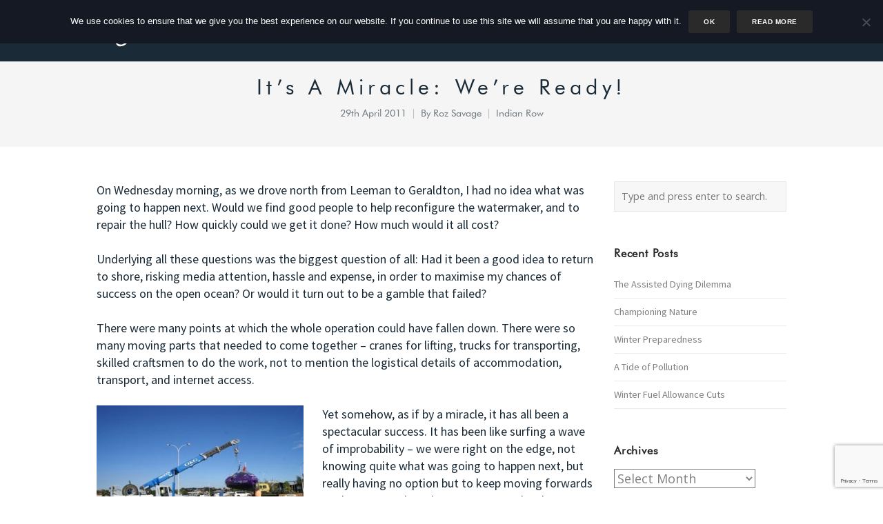

--- FILE ---
content_type: text/html; charset=UTF-8
request_url: https://www.rozsavage.com/its-a-miracle-were-ready/
body_size: 27571
content:
<!DOCTYPE html>
<html lang="en-GB">
<head>
	<meta charset="UTF-8">
	<meta name="viewport" content="width=device-width, initial-scale=1">
	<link rel="profile" href="http://gmpg.org/xfn/11">
	<link rel="pingback" href="https://www.rozsavage.com/xmlrpc.php">
	<title>It&#8217;s A Miracle: We&#8217;re Ready! | Roz Savage</title>
<meta name='robots' content='max-image-preview:large' />
<link rel='dns-prefetch' href='//fast.fonts.net' />
<link rel='dns-prefetch' href='//fonts.googleapis.com' />
<link rel="alternate" type="application/rss+xml" title="Roz Savage &raquo; Feed" href="https://www.rozsavage.com/feed/" />
<link rel="alternate" type="application/rss+xml" title="Roz Savage &raquo; Comments Feed" href="https://www.rozsavage.com/comments/feed/" />
<link rel="alternate" type="application/rss+xml" title="Roz Savage &raquo; It&#8217;s A Miracle: We&#8217;re Ready! Comments Feed" href="https://www.rozsavage.com/its-a-miracle-were-ready/feed/" />
<link rel="alternate" title="oEmbed (JSON)" type="application/json+oembed" href="https://www.rozsavage.com/wp-json/oembed/1.0/embed?url=https%3A%2F%2Fwww.rozsavage.com%2Fits-a-miracle-were-ready%2F" />
<link rel="alternate" title="oEmbed (XML)" type="text/xml+oembed" href="https://www.rozsavage.com/wp-json/oembed/1.0/embed?url=https%3A%2F%2Fwww.rozsavage.com%2Fits-a-miracle-were-ready%2F&#038;format=xml" />
<style id='wp-img-auto-sizes-contain-inline-css' type='text/css'>
img:is([sizes=auto i],[sizes^="auto," i]){contain-intrinsic-size:3000px 1500px}
/*# sourceURL=wp-img-auto-sizes-contain-inline-css */
</style>
<link rel='stylesheet' id='pmb_common-css' href='https://www.rozsavage.com/wp-content/plugins/print-my-blog/assets/styles/pmb-common.css?ver=1685417486' type='text/css' media='all' />
<style id='wp-emoji-styles-inline-css' type='text/css'>

	img.wp-smiley, img.emoji {
		display: inline !important;
		border: none !important;
		box-shadow: none !important;
		height: 1em !important;
		width: 1em !important;
		margin: 0 0.07em !important;
		vertical-align: -0.1em !important;
		background: none !important;
		padding: 0 !important;
	}
/*# sourceURL=wp-emoji-styles-inline-css */
</style>
<style id='wp-block-library-inline-css' type='text/css'>
:root{--wp-block-synced-color:#7a00df;--wp-block-synced-color--rgb:122,0,223;--wp-bound-block-color:var(--wp-block-synced-color);--wp-editor-canvas-background:#ddd;--wp-admin-theme-color:#007cba;--wp-admin-theme-color--rgb:0,124,186;--wp-admin-theme-color-darker-10:#006ba1;--wp-admin-theme-color-darker-10--rgb:0,107,160.5;--wp-admin-theme-color-darker-20:#005a87;--wp-admin-theme-color-darker-20--rgb:0,90,135;--wp-admin-border-width-focus:2px}@media (min-resolution:192dpi){:root{--wp-admin-border-width-focus:1.5px}}.wp-element-button{cursor:pointer}:root .has-very-light-gray-background-color{background-color:#eee}:root .has-very-dark-gray-background-color{background-color:#313131}:root .has-very-light-gray-color{color:#eee}:root .has-very-dark-gray-color{color:#313131}:root .has-vivid-green-cyan-to-vivid-cyan-blue-gradient-background{background:linear-gradient(135deg,#00d084,#0693e3)}:root .has-purple-crush-gradient-background{background:linear-gradient(135deg,#34e2e4,#4721fb 50%,#ab1dfe)}:root .has-hazy-dawn-gradient-background{background:linear-gradient(135deg,#faaca8,#dad0ec)}:root .has-subdued-olive-gradient-background{background:linear-gradient(135deg,#fafae1,#67a671)}:root .has-atomic-cream-gradient-background{background:linear-gradient(135deg,#fdd79a,#004a59)}:root .has-nightshade-gradient-background{background:linear-gradient(135deg,#330968,#31cdcf)}:root .has-midnight-gradient-background{background:linear-gradient(135deg,#020381,#2874fc)}:root{--wp--preset--font-size--normal:16px;--wp--preset--font-size--huge:42px}.has-regular-font-size{font-size:1em}.has-larger-font-size{font-size:2.625em}.has-normal-font-size{font-size:var(--wp--preset--font-size--normal)}.has-huge-font-size{font-size:var(--wp--preset--font-size--huge)}.has-text-align-center{text-align:center}.has-text-align-left{text-align:left}.has-text-align-right{text-align:right}.has-fit-text{white-space:nowrap!important}#end-resizable-editor-section{display:none}.aligncenter{clear:both}.items-justified-left{justify-content:flex-start}.items-justified-center{justify-content:center}.items-justified-right{justify-content:flex-end}.items-justified-space-between{justify-content:space-between}.screen-reader-text{border:0;clip-path:inset(50%);height:1px;margin:-1px;overflow:hidden;padding:0;position:absolute;width:1px;word-wrap:normal!important}.screen-reader-text:focus{background-color:#ddd;clip-path:none;color:#444;display:block;font-size:1em;height:auto;left:5px;line-height:normal;padding:15px 23px 14px;text-decoration:none;top:5px;width:auto;z-index:100000}html :where(.has-border-color){border-style:solid}html :where([style*=border-top-color]){border-top-style:solid}html :where([style*=border-right-color]){border-right-style:solid}html :where([style*=border-bottom-color]){border-bottom-style:solid}html :where([style*=border-left-color]){border-left-style:solid}html :where([style*=border-width]){border-style:solid}html :where([style*=border-top-width]){border-top-style:solid}html :where([style*=border-right-width]){border-right-style:solid}html :where([style*=border-bottom-width]){border-bottom-style:solid}html :where([style*=border-left-width]){border-left-style:solid}html :where(img[class*=wp-image-]){height:auto;max-width:100%}:where(figure){margin:0 0 1em}html :where(.is-position-sticky){--wp-admin--admin-bar--position-offset:var(--wp-admin--admin-bar--height,0px)}@media screen and (max-width:600px){html :where(.is-position-sticky){--wp-admin--admin-bar--position-offset:0px}}

/*# sourceURL=wp-block-library-inline-css */
</style><link rel='stylesheet' id='wc-blocks-style-css' href='https://www.rozsavage.com/wp-content/plugins/woocommerce/assets/client/blocks/wc-blocks.css?ver=wc-10.4.3' type='text/css' media='all' />
<style id='global-styles-inline-css' type='text/css'>
:root{--wp--preset--aspect-ratio--square: 1;--wp--preset--aspect-ratio--4-3: 4/3;--wp--preset--aspect-ratio--3-4: 3/4;--wp--preset--aspect-ratio--3-2: 3/2;--wp--preset--aspect-ratio--2-3: 2/3;--wp--preset--aspect-ratio--16-9: 16/9;--wp--preset--aspect-ratio--9-16: 9/16;--wp--preset--color--black: #000000;--wp--preset--color--cyan-bluish-gray: #abb8c3;--wp--preset--color--white: #ffffff;--wp--preset--color--pale-pink: #f78da7;--wp--preset--color--vivid-red: #cf2e2e;--wp--preset--color--luminous-vivid-orange: #ff6900;--wp--preset--color--luminous-vivid-amber: #fcb900;--wp--preset--color--light-green-cyan: #7bdcb5;--wp--preset--color--vivid-green-cyan: #00d084;--wp--preset--color--pale-cyan-blue: #8ed1fc;--wp--preset--color--vivid-cyan-blue: #0693e3;--wp--preset--color--vivid-purple: #9b51e0;--wp--preset--gradient--vivid-cyan-blue-to-vivid-purple: linear-gradient(135deg,rgb(6,147,227) 0%,rgb(155,81,224) 100%);--wp--preset--gradient--light-green-cyan-to-vivid-green-cyan: linear-gradient(135deg,rgb(122,220,180) 0%,rgb(0,208,130) 100%);--wp--preset--gradient--luminous-vivid-amber-to-luminous-vivid-orange: linear-gradient(135deg,rgb(252,185,0) 0%,rgb(255,105,0) 100%);--wp--preset--gradient--luminous-vivid-orange-to-vivid-red: linear-gradient(135deg,rgb(255,105,0) 0%,rgb(207,46,46) 100%);--wp--preset--gradient--very-light-gray-to-cyan-bluish-gray: linear-gradient(135deg,rgb(238,238,238) 0%,rgb(169,184,195) 100%);--wp--preset--gradient--cool-to-warm-spectrum: linear-gradient(135deg,rgb(74,234,220) 0%,rgb(151,120,209) 20%,rgb(207,42,186) 40%,rgb(238,44,130) 60%,rgb(251,105,98) 80%,rgb(254,248,76) 100%);--wp--preset--gradient--blush-light-purple: linear-gradient(135deg,rgb(255,206,236) 0%,rgb(152,150,240) 100%);--wp--preset--gradient--blush-bordeaux: linear-gradient(135deg,rgb(254,205,165) 0%,rgb(254,45,45) 50%,rgb(107,0,62) 100%);--wp--preset--gradient--luminous-dusk: linear-gradient(135deg,rgb(255,203,112) 0%,rgb(199,81,192) 50%,rgb(65,88,208) 100%);--wp--preset--gradient--pale-ocean: linear-gradient(135deg,rgb(255,245,203) 0%,rgb(182,227,212) 50%,rgb(51,167,181) 100%);--wp--preset--gradient--electric-grass: linear-gradient(135deg,rgb(202,248,128) 0%,rgb(113,206,126) 100%);--wp--preset--gradient--midnight: linear-gradient(135deg,rgb(2,3,129) 0%,rgb(40,116,252) 100%);--wp--preset--font-size--small: 13px;--wp--preset--font-size--medium: 20px;--wp--preset--font-size--large: 36px;--wp--preset--font-size--x-large: 42px;--wp--preset--spacing--20: 0.44rem;--wp--preset--spacing--30: 0.67rem;--wp--preset--spacing--40: 1rem;--wp--preset--spacing--50: 1.5rem;--wp--preset--spacing--60: 2.25rem;--wp--preset--spacing--70: 3.38rem;--wp--preset--spacing--80: 5.06rem;--wp--preset--shadow--natural: 6px 6px 9px rgba(0, 0, 0, 0.2);--wp--preset--shadow--deep: 12px 12px 50px rgba(0, 0, 0, 0.4);--wp--preset--shadow--sharp: 6px 6px 0px rgba(0, 0, 0, 0.2);--wp--preset--shadow--outlined: 6px 6px 0px -3px rgb(255, 255, 255), 6px 6px rgb(0, 0, 0);--wp--preset--shadow--crisp: 6px 6px 0px rgb(0, 0, 0);}:where(.is-layout-flex){gap: 0.5em;}:where(.is-layout-grid){gap: 0.5em;}body .is-layout-flex{display: flex;}.is-layout-flex{flex-wrap: wrap;align-items: center;}.is-layout-flex > :is(*, div){margin: 0;}body .is-layout-grid{display: grid;}.is-layout-grid > :is(*, div){margin: 0;}:where(.wp-block-columns.is-layout-flex){gap: 2em;}:where(.wp-block-columns.is-layout-grid){gap: 2em;}:where(.wp-block-post-template.is-layout-flex){gap: 1.25em;}:where(.wp-block-post-template.is-layout-grid){gap: 1.25em;}.has-black-color{color: var(--wp--preset--color--black) !important;}.has-cyan-bluish-gray-color{color: var(--wp--preset--color--cyan-bluish-gray) !important;}.has-white-color{color: var(--wp--preset--color--white) !important;}.has-pale-pink-color{color: var(--wp--preset--color--pale-pink) !important;}.has-vivid-red-color{color: var(--wp--preset--color--vivid-red) !important;}.has-luminous-vivid-orange-color{color: var(--wp--preset--color--luminous-vivid-orange) !important;}.has-luminous-vivid-amber-color{color: var(--wp--preset--color--luminous-vivid-amber) !important;}.has-light-green-cyan-color{color: var(--wp--preset--color--light-green-cyan) !important;}.has-vivid-green-cyan-color{color: var(--wp--preset--color--vivid-green-cyan) !important;}.has-pale-cyan-blue-color{color: var(--wp--preset--color--pale-cyan-blue) !important;}.has-vivid-cyan-blue-color{color: var(--wp--preset--color--vivid-cyan-blue) !important;}.has-vivid-purple-color{color: var(--wp--preset--color--vivid-purple) !important;}.has-black-background-color{background-color: var(--wp--preset--color--black) !important;}.has-cyan-bluish-gray-background-color{background-color: var(--wp--preset--color--cyan-bluish-gray) !important;}.has-white-background-color{background-color: var(--wp--preset--color--white) !important;}.has-pale-pink-background-color{background-color: var(--wp--preset--color--pale-pink) !important;}.has-vivid-red-background-color{background-color: var(--wp--preset--color--vivid-red) !important;}.has-luminous-vivid-orange-background-color{background-color: var(--wp--preset--color--luminous-vivid-orange) !important;}.has-luminous-vivid-amber-background-color{background-color: var(--wp--preset--color--luminous-vivid-amber) !important;}.has-light-green-cyan-background-color{background-color: var(--wp--preset--color--light-green-cyan) !important;}.has-vivid-green-cyan-background-color{background-color: var(--wp--preset--color--vivid-green-cyan) !important;}.has-pale-cyan-blue-background-color{background-color: var(--wp--preset--color--pale-cyan-blue) !important;}.has-vivid-cyan-blue-background-color{background-color: var(--wp--preset--color--vivid-cyan-blue) !important;}.has-vivid-purple-background-color{background-color: var(--wp--preset--color--vivid-purple) !important;}.has-black-border-color{border-color: var(--wp--preset--color--black) !important;}.has-cyan-bluish-gray-border-color{border-color: var(--wp--preset--color--cyan-bluish-gray) !important;}.has-white-border-color{border-color: var(--wp--preset--color--white) !important;}.has-pale-pink-border-color{border-color: var(--wp--preset--color--pale-pink) !important;}.has-vivid-red-border-color{border-color: var(--wp--preset--color--vivid-red) !important;}.has-luminous-vivid-orange-border-color{border-color: var(--wp--preset--color--luminous-vivid-orange) !important;}.has-luminous-vivid-amber-border-color{border-color: var(--wp--preset--color--luminous-vivid-amber) !important;}.has-light-green-cyan-border-color{border-color: var(--wp--preset--color--light-green-cyan) !important;}.has-vivid-green-cyan-border-color{border-color: var(--wp--preset--color--vivid-green-cyan) !important;}.has-pale-cyan-blue-border-color{border-color: var(--wp--preset--color--pale-cyan-blue) !important;}.has-vivid-cyan-blue-border-color{border-color: var(--wp--preset--color--vivid-cyan-blue) !important;}.has-vivid-purple-border-color{border-color: var(--wp--preset--color--vivid-purple) !important;}.has-vivid-cyan-blue-to-vivid-purple-gradient-background{background: var(--wp--preset--gradient--vivid-cyan-blue-to-vivid-purple) !important;}.has-light-green-cyan-to-vivid-green-cyan-gradient-background{background: var(--wp--preset--gradient--light-green-cyan-to-vivid-green-cyan) !important;}.has-luminous-vivid-amber-to-luminous-vivid-orange-gradient-background{background: var(--wp--preset--gradient--luminous-vivid-amber-to-luminous-vivid-orange) !important;}.has-luminous-vivid-orange-to-vivid-red-gradient-background{background: var(--wp--preset--gradient--luminous-vivid-orange-to-vivid-red) !important;}.has-very-light-gray-to-cyan-bluish-gray-gradient-background{background: var(--wp--preset--gradient--very-light-gray-to-cyan-bluish-gray) !important;}.has-cool-to-warm-spectrum-gradient-background{background: var(--wp--preset--gradient--cool-to-warm-spectrum) !important;}.has-blush-light-purple-gradient-background{background: var(--wp--preset--gradient--blush-light-purple) !important;}.has-blush-bordeaux-gradient-background{background: var(--wp--preset--gradient--blush-bordeaux) !important;}.has-luminous-dusk-gradient-background{background: var(--wp--preset--gradient--luminous-dusk) !important;}.has-pale-ocean-gradient-background{background: var(--wp--preset--gradient--pale-ocean) !important;}.has-electric-grass-gradient-background{background: var(--wp--preset--gradient--electric-grass) !important;}.has-midnight-gradient-background{background: var(--wp--preset--gradient--midnight) !important;}.has-small-font-size{font-size: var(--wp--preset--font-size--small) !important;}.has-medium-font-size{font-size: var(--wp--preset--font-size--medium) !important;}.has-large-font-size{font-size: var(--wp--preset--font-size--large) !important;}.has-x-large-font-size{font-size: var(--wp--preset--font-size--x-large) !important;}
/*# sourceURL=global-styles-inline-css */
</style>

<style id='classic-theme-styles-inline-css' type='text/css'>
/*! This file is auto-generated */
.wp-block-button__link{color:#fff;background-color:#32373c;border-radius:9999px;box-shadow:none;text-decoration:none;padding:calc(.667em + 2px) calc(1.333em + 2px);font-size:1.125em}.wp-block-file__button{background:#32373c;color:#fff;text-decoration:none}
/*# sourceURL=/wp-includes/css/classic-themes.min.css */
</style>
<link rel='stylesheet' id='contact-form-7-css' href='https://www.rozsavage.com/wp-content/plugins/contact-form-7/includes/css/styles.css?ver=6.1.4' type='text/css' media='all' />
<link rel='stylesheet' id='cookie-notice-front-css' href='https://www.rozsavage.com/wp-content/plugins/cookie-notice/css/front.min.css?ver=2.5.11' type='text/css' media='all' />
<link rel='stylesheet' id='rs-plugin-settings-css' href='https://www.rozsavage.com/wp-content/plugins/revslider/public/assets/css/settings.css?ver=5.4.1' type='text/css' media='all' />
<style id='rs-plugin-settings-inline-css' type='text/css'>
#rs-demo-id {}
/*# sourceURL=rs-plugin-settings-inline-css */
</style>
<link rel='stylesheet' id='sow-social-media-buttons-atom-89c8bdfdde80-css' href='https://www.rozsavage.com/wp-content/uploads/siteorigin-widgets/sow-social-media-buttons-atom-89c8bdfdde80.css?ver=6.9' type='text/css' media='all' />
<style id='woocommerce-inline-inline-css' type='text/css'>
.woocommerce form .form-row .required { visibility: visible; }
/*# sourceURL=woocommerce-inline-inline-css */
</style>
<link rel='stylesheet' id='spu-public-css-css' href='https://www.rozsavage.com/wp-content/plugins/popups/public/assets/css/public.css?ver=1.9.3.8' type='text/css' media='all' />
<link rel='stylesheet' id='parent-style-css' href='https://www.rozsavage.com/wp-content/themes/themetrust-create/style.css?ver=6.9' type='text/css' media='all' />
<link rel='stylesheet' id='child-style-css' href='https://www.rozsavage.com/wp-content/themes/rozsavage/css/styles.css?ver=1.0.0' type='text/css' media='all' />
<link rel='stylesheet' id='create-fonts-css' href='//fonts.googleapis.com/css?family=Montserrat%3A400%2C700%7COpen+Sans%3A300%2C400%2C700%2C300italic%2C400italic%2C700italic&#038;subset=latin%2Clatin-ext' type='text/css' media='all' />
<link rel='stylesheet' id='spba-animate-css' href='https://www.rozsavage.com/wp-content/themes/themetrust-create/css/animate.min.css?ver=1.0' type='text/css' media='all' />
<link rel='stylesheet' id='jquery-background-video-css' href='https://www.rozsavage.com/wp-content/themes/themetrust-create/css/jquery.background-video.css?ver=6.9' type='text/css' media='all' />
<link rel='stylesheet' id='so_video_background-css' href='https://www.rozsavage.com/wp-content/themes/themetrust-create/css/so_video_background.css?ver=6.9' type='text/css' media='all' />
<link rel='stylesheet' id='create-style-css' href='https://www.rozsavage.com/wp-content/themes/rozsavage/style.css?ver=5' type='text/css' media='all' />
<link rel='stylesheet' id='create-owl-carousel-css' href='https://www.rozsavage.com/wp-content/themes/themetrust-create/css/owl.carousel.css?ver=1.3.3' type='text/css' media='all' />
<link rel='stylesheet' id='create-owl-theme-css' href='https://www.rozsavage.com/wp-content/themes/themetrust-create/css/owl.theme.css?ver=1.3.3' type='text/css' media='all' />
<link rel='stylesheet' id='create-prettyphoto-css' href='https://www.rozsavage.com/wp-content/themes/themetrust-create/css/prettyPhoto.css?ver=3.1.6' type='text/css' media='all' />
<link rel='stylesheet' id='superfish-css' href='https://www.rozsavage.com/wp-content/themes/themetrust-create/css/superfish.css?ver=1.7.5' type='text/css' media='all' />
<link rel='stylesheet' id='create-woocommerce-css' href='https://www.rozsavage.com/wp-content/themes/themetrust-create/css/woocommerce.css?ver=1.0' type='text/css' media='all' />
<link rel='stylesheet' id='create-loader-main-css' href='https://www.rozsavage.com/wp-content/themes/themetrust-create/css/loaders/spinkit.css?ver=1.0' type='text/css' media='all' />
<link rel='stylesheet' id='create-loader-animation-css' href='https://www.rozsavage.com/wp-content/themes/themetrust-create/css/loaders/rotating-plane.css?ver=1.0' type='text/css' media='all' />
<link rel='stylesheet' id='create-font-awesome-css' href='https://www.rozsavage.com/wp-content/themes/themetrust-create/css/font-awesome.min.css?ver=4.0.3' type='text/css' media='all' />
<script type="text/javascript" id="cookie-notice-front-js-before">
/* <![CDATA[ */
var cnArgs = {"ajaxUrl":"https:\/\/www.rozsavage.com\/wp-admin\/admin-ajax.php","nonce":"970ac8cdcc","hideEffect":"fade","position":"top","onScroll":false,"onScrollOffset":100,"onClick":false,"cookieName":"cookie_notice_accepted","cookieTime":2592000,"cookieTimeRejected":2592000,"globalCookie":false,"redirection":false,"cache":false,"revokeCookies":false,"revokeCookiesOpt":"automatic"};

//# sourceURL=cookie-notice-front-js-before
/* ]]> */
</script>
<script type="text/javascript" src="https://www.rozsavage.com/wp-content/plugins/cookie-notice/js/front.min.js?ver=2.5.11" id="cookie-notice-front-js"></script>
<script type="text/javascript" src="https://www.rozsavage.com/wp-includes/js/jquery/jquery.min.js?ver=3.7.1" id="jquery-core-js"></script>
<script type="text/javascript" src="https://www.rozsavage.com/wp-includes/js/jquery/jquery-migrate.min.js?ver=3.4.1" id="jquery-migrate-js"></script>
<script type="text/javascript" src="https://www.rozsavage.com/wp-content/plugins/revslider/public/assets/js/jquery.themepunch.tools.min.js?ver=5.4.1" id="tp-tools-js"></script>
<script type="text/javascript" src="https://www.rozsavage.com/wp-content/plugins/revslider/public/assets/js/jquery.themepunch.revolution.min.js?ver=5.4.1" id="revmin-js"></script>
<script type="text/javascript" src="https://www.rozsavage.com/wp-content/plugins/woocommerce/assets/js/jquery-blockui/jquery.blockUI.min.js?ver=2.7.0-wc.10.4.3" id="wc-jquery-blockui-js" defer="defer" data-wp-strategy="defer"></script>
<script type="text/javascript" id="wc-add-to-cart-js-extra">
/* <![CDATA[ */
var wc_add_to_cart_params = {"ajax_url":"/wp-admin/admin-ajax.php","wc_ajax_url":"/?wc-ajax=%%endpoint%%","i18n_view_cart":"View basket","cart_url":"https://www.rozsavage.com/shop/basket/","is_cart":"","cart_redirect_after_add":"no"};
//# sourceURL=wc-add-to-cart-js-extra
/* ]]> */
</script>
<script type="text/javascript" src="https://www.rozsavage.com/wp-content/plugins/woocommerce/assets/js/frontend/add-to-cart.min.js?ver=10.4.3" id="wc-add-to-cart-js" defer="defer" data-wp-strategy="defer"></script>
<script type="text/javascript" src="https://www.rozsavage.com/wp-content/plugins/woocommerce/assets/js/js-cookie/js.cookie.min.js?ver=2.1.4-wc.10.4.3" id="wc-js-cookie-js" defer="defer" data-wp-strategy="defer"></script>
<script type="text/javascript" id="woocommerce-js-extra">
/* <![CDATA[ */
var woocommerce_params = {"ajax_url":"/wp-admin/admin-ajax.php","wc_ajax_url":"/?wc-ajax=%%endpoint%%","i18n_password_show":"Show password","i18n_password_hide":"Hide password"};
//# sourceURL=woocommerce-js-extra
/* ]]> */
</script>
<script type="text/javascript" src="https://www.rozsavage.com/wp-content/plugins/woocommerce/assets/js/frontend/woocommerce.min.js?ver=10.4.3" id="woocommerce-js" defer="defer" data-wp-strategy="defer"></script>
<script type="text/javascript" src="https://www.rozsavage.com/wp-content/themes/themetrust-create/js/imagesloaded.js?ver=3.1.6" id="create-imagesloaded-js"></script>
<link rel="https://api.w.org/" href="https://www.rozsavage.com/wp-json/" /><link rel="alternate" title="JSON" type="application/json" href="https://www.rozsavage.com/wp-json/wp/v2/posts/6119" /><link rel="EditURI" type="application/rsd+xml" title="RSD" href="https://www.rozsavage.com/xmlrpc.php?rsd" />
<meta name="generator" content="WordPress 6.9" />
<meta name="generator" content="WooCommerce 10.4.3" />
<link rel="canonical" href="https://www.rozsavage.com/its-a-miracle-were-ready/" />
<link rel='shortlink' href='https://www.rozsavage.com/?p=6119' />
				<meta name="generator" content="create  2.0" />

		<!--[if IE 8]>
		<link rel="stylesheet" href="https://www.rozsavage.com/wp-content/themes/themetrust-create/css/ie8.css" type="text/css" media="screen" />
		<![endif]-->
		<!--[if IE]><script src="http://html5shiv.googlecode.com/svn/trunk/html5.js"></script><![endif]-->

		
		<style>

							body #primary header.main .inner { text-align: center !important; }
			
							body #primary header.main .inner * { color: #1a2a36; }
			
			
						body { color: #1a2a36; }
			
						.entry-content a, .entry-content a:visited { color: #3356af; }
			
						.entry-content a:hover { color: #8400d6; }
			
			
			
						#site-header { background-color: #1a2a36; }
			
						#site-header.sticky, #site-header.sticky .header-search { background-color: #1a2a36; }
			
						.cart-count { background-color: #3c4a54; }
			
							.main-nav ul li,
				.secondary-nav span,
				.secondary-nav a { color: #ffffff !important; }
			
			
							.menu-toggle.open:hover,
				.main-nav ul li:hover,
				.main-nav ul li.active,
				.secondary-nav a:hover,
				.secondary-nav span:hover,
				.main-nav ul li.current,
				.main-nav ul li.current-cat,
				.main-nav ul li.current_page_item,
				.main-nav ul li.current-menu-item,
				.main-nav ul li.current-post-ancestor,
				.single-post .main-nav ul li.current_page_parent,
				.main-nav ul li.current-category-parent,
				.main-nav ul li.current-category-ancestor,
				.main-nav ul li.current-portfolio-ancestor,
				.main-nav ul li.current-projects-ancestor { color: #3c4a54 !important;}

			
			
							#site-header.sticky .header-search *,
				#site-header.sticky #search-toggle-close,
				.sticky .main-nav ul li,
				.sticky .secondary-nav span,
				.sticky .secondary-nav a { color: #ffffff !important; }
			
							.sticky #search-toggle-close:hover,
				.sticky .main-nav ul li:hover,
				.sticky .main-nav ul li.active,
				.sticky .main-nav ul li.current,
				.sticky .main-nav ul li.current-cat,
				.sticky .main-nav ul li.current_page_item,
				.sticky .main-nav ul li.current-menu-item,
				.sticky .main-nav ul li.current-post-ancestor,
				.sticky .single-post .main-nav ul li.current_page_parent,
				.sticky .main-nav ul li.current-category-parent,
				.sticky .main-nav ul li.current-category-ancestor,
				.sticky .main-nav ul li.current-portfolio-ancestor,
				.sticky .main-nav ul li.current-projects-ancestor,
				.sticky .secondary-nav span:hover, .sticky .secondary-nav a:hover { color: #3c4a54 !important; }
			
							#site-header h1 a, #site-header h2 a { color: #ffffff; }
			
							#site-header.sticky h1 a, #site-header.sticky h2 a { color: #ffffff; }
			
			
			
							.main-nav ul.sf-menu li ul { background-color: #1a2a36; }
			
							.main-nav ul ul li, .sticky .main-nav ul ul li { color: #ffffff !important; }
			
							.main-nav ul ul li:hover,
				.sticky .main-nav ul ul li:hover { color: #3c4a54 !important; }
			
							.main-nav .mega-menu > ul > li { border-right: 1px solid #3c4a54; }
			
							#slide-panel { background-color: #1a2a36; }
			
							#slide-panel * { color: #ffffff; }
			
							#slide-panel a { color: #ffffff; }
				#slide-panel nav li { color: #ffffff; }
				#slide-panel .menu-toggle.close { color: #ffffff; }
			
							#slide-panel a:hover { color: #ffffff; }
				#slide-panel .menu-toggle.close:hover { color: #ffffff; }
			
							#slide-panel nav li { border-bottom: 1px solid #ffffff; }
				#slide-panel nav ul li:last-child { border: none; }
			
			
			
							#footer { background-color: #1a2a36; }
			
							#footer * { color: #ffffff !important; }
			
							#footer .widget-title { color: #ffffff !important; }
			
							#footer a { color: #ffffff !important; }
			
							#footer a:hover { color: #ffffff !important; }
			
			
			

		
			
							#site-header.main.light #logo .site-title img { max-width: 85px; }
			
			
			
			
		
			
			
			
		
							.inline-header #site-header.main .nav-holder { height: 90px; }
				.inline-header #site-header.main #logo { height: 90px; }
				.inline-header #site-header.main .nav-holder,
				.inline-header #site-header.main .main-nav ul > li,
				.inline-header #site-header.main .main-nav ul > li > a,
				#site-header.main .main-nav #menu-main-menu > li > span,
				#site-header.main .secondary-nav a,
				#site-header.main .secondary-nav span  { line-height: 90px; height: 90px;}
			
							#site-header.sticky .inside .nav-holder { height: 60px !important; }
				#site-header.sticky #logo { height: 60px !important; }
				#site-header.sticky .nav-holder,
				#site-header.sticky .main-nav ul > li,
				#site-header.sticky .main-nav ul > li > a,
				#site-header.sticky .main-nav ul > li > span,
				#site-header.sticky .secondary-nav a,
				#site-header.sticky .secondary-nav span  { line-height: 60px; height: 60px;}
			
			
		
		
		</style>

					<!-- ThemeTrust Google Font Picker -->
					<link href='//fonts.googleapis.com/css?family=Source+Sans+Pro' rel='stylesheet' type='text/css'>										
					<style type="text/css">body { 
												font-family: 'Source Sans Pro'; 
											}</style>

									
					<style type="text/css">p { 
						 font-size: 18px; line-height: 25px;					}</style>

									
					<style type="text/css">.main-nav ul li a, .main-nav ul li span { 
						 font-size: 18px;					}</style>

					<noscript><style>.woocommerce-product-gallery{ opacity: 1 !important; }</style></noscript>
	<style type="text/css">.recentcomments a{display:inline !important;padding:0 !important;margin:0 !important;}</style><meta name="generator" content="Powered by Slider Revolution 5.4.1 - responsive, Mobile-Friendly Slider Plugin for WordPress with comfortable drag and drop interface." />
<link rel="icon" href="https://www.rozsavage.com/wp-content/uploads/2017/07/cropped-Logo-icon-Transparent-background-32x32.png" sizes="32x32" />
<link rel="icon" href="https://www.rozsavage.com/wp-content/uploads/2017/07/cropped-Logo-icon-Transparent-background-192x192.png" sizes="192x192" />
<link rel="apple-touch-icon" href="https://www.rozsavage.com/wp-content/uploads/2017/07/cropped-Logo-icon-Transparent-background-180x180.png" />
<meta name="msapplication-TileImage" content="https://www.rozsavage.com/wp-content/uploads/2017/07/cropped-Logo-icon-Transparent-background-270x270.png" />
<link rel='stylesheet' id='wc-stripe-blocks-checkout-style-css' href='https://www.rozsavage.com/wp-content/plugins/woocommerce-gateway-stripe/build/upe-blocks.css?ver=5149cca93b0373758856' type='text/css' media='all' />
<link rel='stylesheet' id='sow-social-media-buttons-atom-55c0410d684f-css' href='https://www.rozsavage.com/wp-content/uploads/siteorigin-widgets/sow-social-media-buttons-atom-55c0410d684f.css?ver=6.9' type='text/css' media='all' />
<link rel='stylesheet' id='siteorigin-widget-icon-font-fontawesome-css' href='https://www.rozsavage.com/wp-content/plugins/so-widgets-bundle/icons/fontawesome/style.css?ver=6.9' type='text/css' media='all' />
</head>

<body class="wp-singular post-template-default single single-post postid-6119 single-format-standard wp-theme-themetrust-create wp-child-theme-rozsavage solid  theme-themetrust-create cookies-not-set woocommerce-no-js chrome osx top-header inline-header">

		
		<!-- Slide Panel -->
	<div id="slide-panel">
		<div class="hidden-scroll">
			<div class="inner has-mobile-menu">
				
				<nav id="slide-mobile-menu" class="menu-main-menu-container"><ul id="menu-main-menu" class="collapse sidebar"><li id="menu-item-13937" class="menu-item menu-item-type-post_type menu-item-object-page menu-item-13937"><a href="https://www.rozsavage.com/politics/">Politics</a></li>
<li id="menu-item-16984" class="menu-item menu-item-type-custom menu-item-object-custom menu-item-has-children menu-item-16984"><a href="#">Speaker</a>
<ul class="sub-menu">
	<li id="menu-item-13938" class="menu-item menu-item-type-post_type menu-item-object-page menu-item-13938"><a href="https://www.rozsavage.com/speaker/">Speaker</a></li>
	<li id="menu-item-16985" class="menu-item menu-item-type-post_type menu-item-object-page menu-item-16985"><a href="https://www.rozsavage.com/speaker/rozontheroad/">Roz on the Road 2023</a></li>
</ul>
</li>
<li id="menu-item-13939" class="menu-item menu-item-type-post_type menu-item-object-page menu-item-13939"><a href="https://www.rozsavage.com/author/">Author</a></li>
<li id="menu-item-13940" class="menu-item menu-item-type-post_type menu-item-object-page menu-item-13940"><a href="https://www.rozsavage.com/voyages/">Voyages</a></li>
<li id="menu-item-13941" class="menu-item menu-item-type-post_type menu-item-object-page menu-item-13941"><a href="https://www.rozsavage.com/eco/">Eco</a></li>
<li id="menu-item-13942" class="menu-item menu-item-type-post_type menu-item-object-page menu-item-13942"><a href="https://www.rozsavage.com/blog/">Blog</a></li>
<li id="menu-item-13943" class="menu-item menu-item-type-post_type menu-item-object-page menu-item-13943"><a href="https://www.rozsavage.com/podcast/">Podcast</a></li>
</ul></nav>
									<div class="widget-area desktop" role="complementary">
						<div id="text-2" class="widget-box widget widget_text"><div class="inside"><h3 class="widget-title">About Roz Savage</h3>			<div class="textwidget"><p>Dr Roz Savage MBE is a British ocean rower, author and speaker, and now a political candidate. She holds four Guinness World Records for ocean rowing, including first woman to row solo across three oceans: the Atlantic, Pacific, and Indian. </p>
</div>
		</div></div>					</div><!-- .widget-area-desktop -->
											</div><!-- .inner -->
		</div>
		<span id="menu-toggle-close" class="menu-toggle right close slide" data-target="slide-panel"><span></span></span>
	</div><!-- /slide-panel-->
	

<div id="site-wrap">
<div id="main-container">
							<header id="site-header" class="main solid ">
								<div class="inside logo-and-nav clearfix">

															
					<div id="logo" class="">
											<h2 class="site-title"><a href="https://www.rozsavage.com"><img src="https://www.rozsavage.com/wp-content/uploads/2017/05/logo-roz-savage.png" alt="Roz Savage" /></a></h2>
					
											<h2 class="site-title sticky"><a href="https://www.rozsavage.com">Roz Savage</a></h2>
										</div>

					
					<div class="nav-holder">

						<div class="main-nav clearfix">
						<ul id="menu-main" class="main-menu sf-menu"><li id="menu-item-17534" class="menu-item menu-item-type-custom menu-item-object-custom menu-item-17534 depth-0"><a href="https://www.southcotswoldlibdems.org.uk/rozsavage" class="link link-depth-0"><span>Roz the MP</span></a></li>
<li id="menu-item-1555" class="menu-item menu-item-type-post_type menu-item-object-page menu-item-1555 depth-0"><a href="https://www.rozsavage.com/author/" class="link link-depth-0"><span>Author</span></a></li>
<li id="menu-item-13500" class="menu-item menu-item-type-post_type menu-item-object-page menu-item-13500 depth-0"><a href="https://www.rozsavage.com/voyages/" class="link link-depth-0"><span>Rower</span></a></li>
<li id="menu-item-13886" class="menu-item menu-item-type-post_type menu-item-object-page menu-item-13886 depth-0"><a href="https://www.rozsavage.com/podcast/" class="link link-depth-0"><span>Podcast</span></a></li>
<li id="menu-item-17357" class="menu-item menu-item-type-post_type menu-item-object-page menu-item-17357 depth-0"><a href="https://www.rozsavage.com/blog/" class="link link-depth-0"><span>Blog</span></a></li>
<li id="menu-item-17540" class="menu-item menu-item-type-post_type menu-item-object-page menu-item-17540 depth-0"><a href="https://www.rozsavage.com/newsletter/" class="link link-depth-0"><span>Newsletter</span></a></li>
</ul>						</div>

						<div class="secondary-nav clearfix">

							
							
							<span id="menu-toggle-open" class="menu-toggle right open slide " data-target="slide-menu" ></span>


						</div>
					</div>

				</div>

			</header><!-- #site-header -->
						<div id="middle">	<div id="primary" class="content-area blog">
		<div class="header-wrap">
		<header class="main entry-header " >
			<div class="inner">
			<div class="title">	
							
				<h1 class="entry-title">It&#8217;s A Miracle: We&#8217;re Ready!</h1>					<span class="meta ">
						<span>29th April 2011</span><span>By <a href="https://www.rozsavage.com/author/roz/">Roz Savage</a></span><span><a href="https://www.rozsavage.com/category/indian-row/" title="View all posts in Indian Row">Indian Row</a></span>					</span>
						</div>
			</div><!-- .inner -->
		</header><!-- .entry-header -->
		</div>
		<main id="main" class="site-main" role="main">
			<div class="body-wrap clear">
			
			<article id="post-6119" class="content-main post-6119 post type-post status-publish format-standard has-post-thumbnail hentry category-indian-row">
				<span class="entry-title" style="display: none;">It&#8217;s A Miracle: We&#8217;re Ready!</span><span class="vcard" style="display: none;"><span class="fn"><a href="https://www.rozsavage.com/author/roz/" title="Posts by Roz Savage" rel="author">Roz Savage</a></span></span><span class="updated" style="display:none;">2011-04-29T03:14:39+01:00</span>				
	
		<div class="entry-content">
						
			<p>On Wednesday morning, as we drove north from Leeman to Geraldton, I had no idea what was going to happen next. Would we find good people to help reconfigure the watermaker, and to repair the hull? How quickly could we get it done? How much would it all cost?</p>
<p>Underlying all these questions was the biggest question of all: Had it been a good idea to return to shore, risking media attention, hassle and expense, in order to maximise my chances of success on the open ocean? Or would it turn out to be a gamble that failed?</p>
<p>There were many points at which the whole operation could have fallen down. There were so many moving parts that needed to come together &#8211; cranes for lifting, trucks for transporting, skilled craftsmen to do the work, not to mention the logistical details of accommodation, transport, and internet access.</p>
<figure id="attachment_6120" aria-describedby="caption-attachment-6120" style="width: 300px" class="wp-caption alignleft"><a href="https://www.rozsavage.com/wp-content/uploads/2011/04/low-flying-sedna.jpg"><img fetchpriority="high" decoding="async" class="size-medium wp-image-6120" title="low flying sedna" src="https://www.rozsavage.com/wp-content/uploads/2011/04/low-flying-sedna-300x200.jpg" alt="" width="300" height="200" /></a><figcaption id="caption-attachment-6120" class="wp-caption-text">Sedna leaving the workshop</figcaption></figure>
<p>Yet somehow, as if by a miracle, it has all been a spectacular success. It has been like surfing a wave of improbability &#8211; we were right on the edge, not knowing quite what was going to happen next, but really having no option but to keep moving forwards as the wave gathered momentum. And so here we are, just 3 days after I stood uncertainly on that rickety jetty in Leeman, and we are ready.</p>
<p>Sedna looks as good as new, the watermaker pump moved to a safer location, in a drier locker and protected by a box. The hole in the hull and the damage to the towing eye have been repaired, the paint perfectly colour-matched. My beautiful purple boat is now in the water at the Geraldton Yacht Club, ready for my departure tomorrow morning at 10am local time.</p>
<figure id="attachment_6121" aria-describedby="caption-attachment-6121" style="width: 300px" class="wp-caption alignleft"><a href="https://www.rozsavage.com/wp-content/uploads/2011/04/media-in-water.jpg"><img decoding="async" class="size-medium wp-image-6121" title="media in water" src="https://www.rozsavage.com/wp-content/uploads/2011/04/media-in-water-300x200.jpg" alt="" width="300" height="200" /></a><figcaption id="caption-attachment-6121" class="wp-caption-text">Media coverage of the happy event</figcaption></figure>
<p>Other Stuff:</p>
<p>I am delighted that the media have been willing to report on the happy end to this story. A camera crew and newspaper reporter were there at the putting-in today, and more media presence expected tomorrow morning. So great to find media willing to report on a good news, positive story.</p>
<p>Thanks to Lesley for the goodie bag today. Lesley is a friend via <a href="http://www.rowoflife.com/">Angela Madsen</a>, and very thoughtfully brought a bag containing, amongst other things, a pirate, a shark, and a packet of Tim Tams. The perfect sending-off gifts!</p>
<figure id="attachment_6122" aria-describedby="caption-attachment-6122" style="width: 300px" class="wp-caption alignleft"><a href="https://www.rozsavage.com/wp-content/uploads/2011/04/im-going-where.jpg"><img decoding="async" class="size-medium wp-image-6122" title="im going where" src="https://www.rozsavage.com/wp-content/uploads/2011/04/im-going-where-300x200.jpg" alt="" width="300" height="200" /></a><figcaption id="caption-attachment-6122" class="wp-caption-text">&quot;What, already?!&quot;</figcaption></figure>
<p>It has been a real pleasure to work with Shane Donagen and Glen Reeves over the last few days. It&#8217;s a privilege to know these two consummate professionals who take real pride in their work and go the extra mile without being asked.</p>
<p>And finally, thanks to June, without whom this story might have had a very different ending. Thanks, June, for being my partner in crime, henchwoman, and logistics manager par excellence. Thanks for the moral support, the much-needed laughs, and for sharing the chocolate cake.</p>
<p>And yes, I am writing this blog as I watch the royal wedding on TV. What better way to spend my last night on dry land?!</p>
					</div><!-- .entry-content -->
	
				
				<footer class="post-nav">
					<div class="social-sharing"><ul><li class="facebook-share"><a title="Share on Facebook" href="#" onclick="window.open('http://www.facebook.com/sharer.php?s=100&amp;p[title]=It%26%238217%3Bs+A+Miracle%3A+We%26%238217%3Bre+Ready%21&amp;p[summary]=On+Wednesday+morning%2C+as+we+drove+north+from+Leeman+to+Geraldton%2C+I+had+no+idea+what+was+going+to+happen+%5B%26hellip%3B%5D&amp;p[url]=https%3A%2F%2Fwww.rozsavage.com%2Fits-a-miracle-were-ready%2F&amp;p[images][0]=', 'sharer', 'toolbar=0,status=0,width=620,height=280');"><i class="fa fa-facebook"></i></a></li><li class="twitter-share"><a href="#" title="Share on Twitter" onclick="popUp=window.open('http://twitter.com/home?status=https%3A%2F%2Fwww.rozsavage.com%2Fits-a-miracle-were-ready%2F', 'popupwindow', 'scrollbars=yes,width=800,height=400');popUp.focus();return false;"><i class="fa fa-twitter"></i></a></li><li  class="linkedin-share"><a href="#" class="Share on LinkedIn" onclick="popUp=window.open('http://linkedin.com/shareArticle?mini=true&amp;url=https%3A%2F%2Fwww.rozsavage.com%2Fits-a-miracle-were-ready%2F&amp;title=It%26%238217%3Bs+A+Miracle%3A+We%26%238217%3Bre+Ready%21', 'popupwindow', 'scrollbars=yes,width=800,height=400');popUp.focus();return false"><i class="fa fa-linkedin"></i></a></li><li  class="pinterest-share"><a href="#" title="Share on Pinterest" onclick="popUp=window.open('http://pinterest.com/pin/create/button/?url=https%3A%2F%2Fwww.rozsavage.com%2Fits-a-miracle-were-ready%2F&amp;description=It&#8217;s A Miracle: We&#8217;re Ready!&amp;media=', 'popupwindow', 'scrollbars=yes,width=800,height=400');popUp.focus();return false"><i class="fa fa-pinterest"></i></a></li></ul></div>				
							<nav class="navigation post-navigation" role="navigation">
			<h1 class="screen-reader-text">Post navigation</h1>

			<div class="nav-links clear">
				<div class="nav-next"><a href="https://www.rozsavage.com/day-18-re-launch-from-geraldton/" rel="next"><span class="meta-nav">&larr;</span> Re-launch from Geraldton</a></div><div class="nav-previous"><a href="https://www.rozsavage.com/on-australian-mateship/" rel="prev">On Australian Mateship <span class="meta-nav">&rarr;</span></a></div>			</div>
			<div class="clear"></div>
			<!-- .nav-links -->
		</nav><!-- .navigation -->
						
				</footer>
				
									<div class="comments-wrap">
						
<div id="comments" class="comments-area">

	
			<h4 class="comments-title">
			29 Comments		</h4>

		
		<ul class="comment-list">
					<li id="comment-6691" class="comment even thread-even depth-1">
			<article id="div-comment-6691" class="comment-body">
				<footer class="comment-meta">
					<div class="comment-author vcard">
						<img alt='' src='https://secure.gravatar.com/avatar/eeddb6108f41c57d54b621a9710d43784ba9ab8298db6fb457bcade47c647712?s=70&#038;d=mm&#038;r=g' srcset='https://secure.gravatar.com/avatar/eeddb6108f41c57d54b621a9710d43784ba9ab8298db6fb457bcade47c647712?s=140&#038;d=mm&#038;r=g 2x' class='avatar avatar-70 photo' height='70' width='70' loading='lazy' decoding='async'/>						<b class="fn"><a href="http://www.sarahouten.com" class="url" rel="ugc external nofollow">Sarah</a></b> <span class="says">says:</span>					</div><!-- .comment-author -->

					<div class="comment-metadata">
						<a href="https://www.rozsavage.com/its-a-miracle-were-ready/#comment-6691"><time datetime="2011-04-29T13:34:00+01:00">29th April 2011 at 1:34 pm</time></a>					</div><!-- .comment-metadata -->

									</footer><!-- .comment-meta -->

				<div class="comment-content">
					<p>Wooop woop! Glad to hear you&#8217;re all fixed Roz and ready to head out again. It&#8217;s all about the warm up lap on the Indian 🙂 Safe travels and may you have many Tweedles to guide you across.</p>
<p>Love Baldilocks x</p>
				</div><!-- .comment-content -->

				<div class="reply"><a rel="nofollow" class="comment-reply-link" href="https://www.rozsavage.com/its-a-miracle-were-ready/?replytocom=6691#respond" data-commentid="6691" data-postid="6119" data-belowelement="div-comment-6691" data-respondelement="respond" data-replyto="Reply to Sarah" aria-label="Reply to Sarah">Reply</a></div>			</article><!-- .comment-body -->
		</li><!-- #comment-## -->
		<li id="comment-6692" class="comment odd alt thread-odd thread-alt depth-1">
			<article id="div-comment-6692" class="comment-body">
				<footer class="comment-meta">
					<div class="comment-author vcard">
						<img alt='' src='https://secure.gravatar.com/avatar/fa7d1b1c3adc1f3a5697be340d735b22ec5e0ff267de49c4a352b10514467611?s=70&#038;d=mm&#038;r=g' srcset='https://secure.gravatar.com/avatar/fa7d1b1c3adc1f3a5697be340d735b22ec5e0ff267de49c4a352b10514467611?s=140&#038;d=mm&#038;r=g 2x' class='avatar avatar-70 photo' height='70' width='70' loading='lazy' decoding='async'/>						<b class="fn">Richard in DFW</b> <span class="says">says:</span>					</div><!-- .comment-author -->

					<div class="comment-metadata">
						<a href="https://www.rozsavage.com/its-a-miracle-were-ready/#comment-6692"><time datetime="2011-04-29T13:45:00+01:00">29th April 2011 at 1:45 pm</time></a>					</div><!-- .comment-metadata -->

									</footer><!-- .comment-meta -->

				<div class="comment-content">
					<p>&#8220;Miracles&#8221; do happen!!! In 2008 I body-&#8220;surfed&#8221; the &#8220;wave of improbability&#8221; between life-and-death with no option but to keep moving forward &#8211; things were out of my hands&#8230; I became the &#8220;Miracle Patient&#8221; as a result&#8230; And I once &#8220;knew&#8221; a woman who had paddled millions of &#8220;waves of improbability&#8221;, most of the way around the world, who had all sorts of wrenches thrown into the endeavor along the way, but she had &#8220;no option but to keep moving forward&#8221; either&#8230; And She became the &#8220;Miracle&#8221; for millions as well in the process&#8230; So, We all know first-hand that &#8220;Miracles&#8221; do happen &#8211; and they keep happening Roz&#8230; Have fun, Keep as safe as you can &#8211; that will allow the &#8220;Miracles&#8221; to handle the rest&#8230;</p>
				</div><!-- .comment-content -->

				<div class="reply"><a rel="nofollow" class="comment-reply-link" href="https://www.rozsavage.com/its-a-miracle-were-ready/?replytocom=6692#respond" data-commentid="6692" data-postid="6119" data-belowelement="div-comment-6692" data-respondelement="respond" data-replyto="Reply to Richard in DFW" aria-label="Reply to Richard in DFW">Reply</a></div>			</article><!-- .comment-body -->
		</li><!-- #comment-## -->
		<li id="comment-6693" class="comment even thread-even depth-1">
			<article id="div-comment-6693" class="comment-body">
				<footer class="comment-meta">
					<div class="comment-author vcard">
						<img alt='' src='https://secure.gravatar.com/avatar/dbfbe165a875d8a1df91574d0679f1cecc1eaef0c772e42c66e37ccfcf1f1c05?s=70&#038;d=mm&#038;r=g' srcset='https://secure.gravatar.com/avatar/dbfbe165a875d8a1df91574d0679f1cecc1eaef0c772e42c66e37ccfcf1f1c05?s=140&#038;d=mm&#038;r=g 2x' class='avatar avatar-70 photo' height='70' width='70' loading='lazy' decoding='async'/>						<b class="fn">Stan</b> <span class="says">says:</span>					</div><!-- .comment-author -->

					<div class="comment-metadata">
						<a href="https://www.rozsavage.com/its-a-miracle-were-ready/#comment-6693"><time datetime="2011-04-29T13:51:00+01:00">29th April 2011 at 1:51 pm</time></a>					</div><!-- .comment-metadata -->

									</footer><!-- .comment-meta -->

				<div class="comment-content">
					<p>Great news!! Especially about the media. Looks like things are starting to go your way again. May the rest of the journey find soft winds at your back.</p>
				</div><!-- .comment-content -->

				<div class="reply"><a rel="nofollow" class="comment-reply-link" href="https://www.rozsavage.com/its-a-miracle-were-ready/?replytocom=6693#respond" data-commentid="6693" data-postid="6119" data-belowelement="div-comment-6693" data-respondelement="respond" data-replyto="Reply to Stan" aria-label="Reply to Stan">Reply</a></div>			</article><!-- .comment-body -->
		</li><!-- #comment-## -->
		<li id="comment-6694" class="comment odd alt thread-odd thread-alt depth-1 parent">
			<article id="div-comment-6694" class="comment-body">
				<footer class="comment-meta">
					<div class="comment-author vcard">
						<img alt='' src='https://secure.gravatar.com/avatar/dbfbe165a875d8a1df91574d0679f1cecc1eaef0c772e42c66e37ccfcf1f1c05?s=70&#038;d=mm&#038;r=g' srcset='https://secure.gravatar.com/avatar/dbfbe165a875d8a1df91574d0679f1cecc1eaef0c772e42c66e37ccfcf1f1c05?s=140&#038;d=mm&#038;r=g 2x' class='avatar avatar-70 photo' height='70' width='70' loading='lazy' decoding='async'/>						<b class="fn">Stan</b> <span class="says">says:</span>					</div><!-- .comment-author -->

					<div class="comment-metadata">
						<a href="https://www.rozsavage.com/its-a-miracle-were-ready/#comment-6694"><time datetime="2011-04-29T13:54:00+01:00">29th April 2011 at 1:54 pm</time></a>					</div><!-- .comment-metadata -->

									</footer><!-- .comment-meta -->

				<div class="comment-content">
					<p>I&#8217;ve often wondered if there isn&#8217;t a way to attach an auxiliary pump to your rowing seat that could stand in an emergency where power is out or the electric pump dies. It seems that the back and forth motion would be perfect for running a pump.</p>
				</div><!-- .comment-content -->

				<div class="reply"><a rel="nofollow" class="comment-reply-link" href="https://www.rozsavage.com/its-a-miracle-were-ready/?replytocom=6694#respond" data-commentid="6694" data-postid="6119" data-belowelement="div-comment-6694" data-respondelement="respond" data-replyto="Reply to Stan" aria-label="Reply to Stan">Reply</a></div>			</article><!-- .comment-body -->
		<ul class="children">
		<li id="comment-6697" class="comment even depth-2 parent">
			<article id="div-comment-6697" class="comment-body">
				<footer class="comment-meta">
					<div class="comment-author vcard">
						<img alt='' src='https://secure.gravatar.com/avatar/fa7d1b1c3adc1f3a5697be340d735b22ec5e0ff267de49c4a352b10514467611?s=70&#038;d=mm&#038;r=g' srcset='https://secure.gravatar.com/avatar/fa7d1b1c3adc1f3a5697be340d735b22ec5e0ff267de49c4a352b10514467611?s=140&#038;d=mm&#038;r=g 2x' class='avatar avatar-70 photo' height='70' width='70' loading='lazy' decoding='async'/>						<b class="fn">Richard in DFW</b> <span class="says">says:</span>					</div><!-- .comment-author -->

					<div class="comment-metadata">
						<a href="https://www.rozsavage.com/its-a-miracle-were-ready/#comment-6697"><time datetime="2011-04-29T14:05:00+01:00">29th April 2011 at 2:05 pm</time></a>					</div><!-- .comment-metadata -->

									</footer><!-- .comment-meta -->

				<div class="comment-content">
					<p>Stan, Now THAT is an interesting, renewable energy idea&#8230; There would have to be some easy way of disconnecting her seat from the process when all the water the system could handle had been produced &#8211; because that back-and-forth seat action would surely produce more water than the system could ever desalinate and/or store&#8230; But pulling a cotter-pin out to disengage the pump-handle attached to the seat, when the system has reached capacity, would seem simple enough&#8230; </p>
				</div><!-- .comment-content -->

				<div class="reply"><a rel="nofollow" class="comment-reply-link" href="https://www.rozsavage.com/its-a-miracle-were-ready/?replytocom=6697#respond" data-commentid="6697" data-postid="6119" data-belowelement="div-comment-6697" data-respondelement="respond" data-replyto="Reply to Richard in DFW" aria-label="Reply to Richard in DFW">Reply</a></div>			</article><!-- .comment-body -->
		<ul class="children">
		<li id="comment-6698" class="comment odd alt depth-3 parent">
			<article id="div-comment-6698" class="comment-body">
				<footer class="comment-meta">
					<div class="comment-author vcard">
						<img alt='' src='https://secure.gravatar.com/avatar/3e2d5493ee639566e2978c7b5b886feb821e4f3b927b7d9cba05799f8491b339?s=70&#038;d=mm&#038;r=g' srcset='https://secure.gravatar.com/avatar/3e2d5493ee639566e2978c7b5b886feb821e4f3b927b7d9cba05799f8491b339?s=140&#038;d=mm&#038;r=g 2x' class='avatar avatar-70 photo' height='70' width='70' loading='lazy' decoding='async'/>						<b class="fn">Rita</b> <span class="says">says:</span>					</div><!-- .comment-author -->

					<div class="comment-metadata">
						<a href="https://www.rozsavage.com/its-a-miracle-were-ready/#comment-6698"><time datetime="2011-04-29T14:46:00+01:00">29th April 2011 at 2:46 pm</time></a>					</div><!-- .comment-metadata -->

									</footer><!-- .comment-meta -->

				<div class="comment-content">
					<p>To Stan and Richard,<br />
This idea has been suggested before, and Roz, having looked at it, felt that it would not be a viable one. </p>
				</div><!-- .comment-content -->

				<div class="reply"><a rel="nofollow" class="comment-reply-link" href="https://www.rozsavage.com/its-a-miracle-were-ready/?replytocom=6698#respond" data-commentid="6698" data-postid="6119" data-belowelement="div-comment-6698" data-respondelement="respond" data-replyto="Reply to Rita" aria-label="Reply to Rita">Reply</a></div>			</article><!-- .comment-body -->
		<ul class="children">
		<li id="comment-6699" class="comment even depth-4">
			<article id="div-comment-6699" class="comment-body">
				<footer class="comment-meta">
					<div class="comment-author vcard">
						<img alt='' src='https://secure.gravatar.com/avatar/fa7d1b1c3adc1f3a5697be340d735b22ec5e0ff267de49c4a352b10514467611?s=70&#038;d=mm&#038;r=g' srcset='https://secure.gravatar.com/avatar/fa7d1b1c3adc1f3a5697be340d735b22ec5e0ff267de49c4a352b10514467611?s=140&#038;d=mm&#038;r=g 2x' class='avatar avatar-70 photo' height='70' width='70' loading='lazy' decoding='async'/>						<b class="fn">Richard in DFW</b> <span class="says">says:</span>					</div><!-- .comment-author -->

					<div class="comment-metadata">
						<a href="https://www.rozsavage.com/its-a-miracle-were-ready/#comment-6699"><time datetime="2011-04-29T15:01:00+01:00">29th April 2011 at 3:01 pm</time></a>					</div><!-- .comment-metadata -->

									</footer><!-- .comment-meta -->

				<div class="comment-content">
					<p>Hey Rita: Knowing your, Roz&#8217;, and her team&#8217;s consideration of all things well in advance, I had a feeling that we were not the first ones to think of this&#8230; In a way, that others had thought of this before us &#8211; and ruled it out, proves that it had its good points &#8211; which did not outweigh the bad ones&#8230;</p>
				</div><!-- .comment-content -->

				<div class="reply"><a rel="nofollow" class="comment-reply-link" href="https://www.rozsavage.com/its-a-miracle-were-ready/?replytocom=6699#respond" data-commentid="6699" data-postid="6119" data-belowelement="div-comment-6699" data-respondelement="respond" data-replyto="Reply to Richard in DFW" aria-label="Reply to Richard in DFW">Reply</a></div>			</article><!-- .comment-body -->
		</li><!-- #comment-## -->
</ul><!-- .children -->
</li><!-- #comment-## -->
</ul><!-- .children -->
</li><!-- #comment-## -->
</ul><!-- .children -->
</li><!-- #comment-## -->
		<li id="comment-6695" class="comment odd alt thread-even depth-1 parent">
			<article id="div-comment-6695" class="comment-body">
				<footer class="comment-meta">
					<div class="comment-author vcard">
						<img alt='' src='https://secure.gravatar.com/avatar/?s=70&#038;d=mm&#038;r=g' srcset='https://secure.gravatar.com/avatar/?s=140&#038;d=mm&#038;r=g 2x' class='avatar avatar-70 photo avatar-default' height='70' width='70' loading='lazy' decoding='async'/>						<b class="fn"><a href="http://www.facebook.com/profile.php?id=1532019852" class="url" rel="ugc external nofollow">Joan Sherwood</a></b> <span class="says">says:</span>					</div><!-- .comment-author -->

					<div class="comment-metadata">
						<a href="https://www.rozsavage.com/its-a-miracle-were-ready/#comment-6695"><time datetime="2011-04-29T14:01:00+01:00">29th April 2011 at 2:01 pm</time></a>					</div><!-- .comment-metadata -->

									</footer><!-- .comment-meta -->

				<div class="comment-content">
					<p>I get so messed up with the time difference on this particular voyage. I was thinking you were ahead of us, but if you are watching the royal wedding, and it&#8217;s 10 at night there, is it still Thursday night? No, wait, I found a resource. So it&#8217;s Friday evening, and you&#8217;ll launch Saturday morning. Awesome. I think I&#8217;m back up to speed. You are 12 hours ahead of U.S. Eastern Time. And as you proceed west, that difference will lessen. I don&#8217;t know why I get so persnickety about that. </p>
<p>Anyway, hope you enjoyed the royal wedding. Looking forward to seeing you back on your way north and west.</p>
				</div><!-- .comment-content -->

				<div class="reply"><a rel="nofollow" class="comment-reply-link" href="https://www.rozsavage.com/its-a-miracle-were-ready/?replytocom=6695#respond" data-commentid="6695" data-postid="6119" data-belowelement="div-comment-6695" data-respondelement="respond" data-replyto="Reply to Joan Sherwood" aria-label="Reply to Joan Sherwood">Reply</a></div>			</article><!-- .comment-body -->
		<ul class="children">
		<li id="comment-6702" class="comment even depth-2">
			<article id="div-comment-6702" class="comment-body">
				<footer class="comment-meta">
					<div class="comment-author vcard">
						<img alt='' src='https://secure.gravatar.com/avatar/dde4d8baee00575e2f058aada40faff91bda5254c61cf1db882b4f70d2fe2dcd?s=70&#038;d=mm&#038;r=g' srcset='https://secure.gravatar.com/avatar/dde4d8baee00575e2f058aada40faff91bda5254c61cf1db882b4f70d2fe2dcd?s=140&#038;d=mm&#038;r=g 2x' class='avatar avatar-70 photo' height='70' width='70' loading='lazy' decoding='async'/>						<b class="fn">Anonymous</b> <span class="says">says:</span>					</div><!-- .comment-author -->

					<div class="comment-metadata">
						<a href="https://www.rozsavage.com/its-a-miracle-were-ready/#comment-6702"><time datetime="2011-04-29T15:41:00+01:00">29th April 2011 at 3:41 pm</time></a>					</div><!-- .comment-metadata -->

									</footer><!-- .comment-meta -->

				<div class="comment-content">
					<p>Joan, Roz uses <a href="http://bit.ly/PerthTime" rel="nofollow ugc">http://bit.ly/PerthTime</a> which I set for WST and you can select any city you desire &#8230; local time.</p>
				</div><!-- .comment-content -->

				<div class="reply"><a rel="nofollow" class="comment-reply-link" href="https://www.rozsavage.com/its-a-miracle-were-ready/?replytocom=6702#respond" data-commentid="6702" data-postid="6119" data-belowelement="div-comment-6702" data-respondelement="respond" data-replyto="Reply to Anonymous" aria-label="Reply to Anonymous">Reply</a></div>			</article><!-- .comment-body -->
		</li><!-- #comment-## -->
		<li id="comment-6716" class="comment odd alt depth-2">
			<article id="div-comment-6716" class="comment-body">
				<footer class="comment-meta">
					<div class="comment-author vcard">
						<img alt='' src='https://secure.gravatar.com/avatar/e2cc346b1f4d1248abc01ed5cfe5d7f4b478b634909e191d0bc63a7e9330e83f?s=70&#038;d=mm&#038;r=g' srcset='https://secure.gravatar.com/avatar/e2cc346b1f4d1248abc01ed5cfe5d7f4b478b634909e191d0bc63a7e9330e83f?s=140&#038;d=mm&#038;r=g 2x' class='avatar avatar-70 photo' height='70' width='70' loading='lazy' decoding='async'/>						<b class="fn">brad in Scappoose, OR</b> <span class="says">says:</span>					</div><!-- .comment-author -->

					<div class="comment-metadata">
						<a href="https://www.rozsavage.com/its-a-miracle-were-ready/#comment-6716"><time datetime="2011-04-30T09:17:00+01:00">30th April 2011 at 9:17 am</time></a>					</div><!-- .comment-metadata -->

									</footer><!-- .comment-meta -->

				<div class="comment-content">
					<p>Joan&#8230;I hear you&#8230;I put a post it note with 2 columns&#8211;one for my time and one for Roz&#8217;s time&#8230;have about 4 or 5 different times morning/evening as references&#8230;you might try that&#8230;I refer to them almost daily&#8230;good luck</p>
				</div><!-- .comment-content -->

				<div class="reply"><a rel="nofollow" class="comment-reply-link" href="https://www.rozsavage.com/its-a-miracle-were-ready/?replytocom=6716#respond" data-commentid="6716" data-postid="6119" data-belowelement="div-comment-6716" data-respondelement="respond" data-replyto="Reply to brad in Scappoose, OR" aria-label="Reply to brad in Scappoose, OR">Reply</a></div>			</article><!-- .comment-body -->
		</li><!-- #comment-## -->
</ul><!-- .children -->
</li><!-- #comment-## -->
		<li id="comment-6696" class="comment even thread-odd thread-alt depth-1">
			<article id="div-comment-6696" class="comment-body">
				<footer class="comment-meta">
					<div class="comment-author vcard">
						<img alt='' src='https://secure.gravatar.com/avatar/?s=70&#038;d=mm&#038;r=g' srcset='https://secure.gravatar.com/avatar/?s=140&#038;d=mm&#038;r=g 2x' class='avatar avatar-70 photo avatar-default' height='70' width='70' loading='lazy' decoding='async'/>						<b class="fn"><a href="http://www.facebook.com/profile.php?id=1532019852" class="url" rel="ugc external nofollow">Joan Sherwood</a></b> <span class="says">says:</span>					</div><!-- .comment-author -->

					<div class="comment-metadata">
						<a href="https://www.rozsavage.com/its-a-miracle-were-ready/#comment-6696"><time datetime="2011-04-29T14:04:00+01:00">29th April 2011 at 2:04 pm</time></a>					</div><!-- .comment-metadata -->

									</footer><!-- .comment-meta -->

				<div class="comment-content">
					<p>Don&#8217;t forget, Stan, as a rower, she&#8217;s facing backward to the direction she wants to go in, so it&#8217;s soft winds at her front. Grin. I share the sentiment, though. Wishing gentle waves and favorable winds for Roz.</p>
				</div><!-- .comment-content -->

				<div class="reply"><a rel="nofollow" class="comment-reply-link" href="https://www.rozsavage.com/its-a-miracle-were-ready/?replytocom=6696#respond" data-commentid="6696" data-postid="6119" data-belowelement="div-comment-6696" data-respondelement="respond" data-replyto="Reply to Joan Sherwood" aria-label="Reply to Joan Sherwood">Reply</a></div>			</article><!-- .comment-body -->
		</li><!-- #comment-## -->
		<li id="comment-6700" class="comment odd alt thread-even depth-1">
			<article id="div-comment-6700" class="comment-body">
				<footer class="comment-meta">
					<div class="comment-author vcard">
						<img alt='' src='https://secure.gravatar.com/avatar/5e5c42ea9a32fe773d87f3542f8dde473e95468ea0ad334d223fa09c545e08e2?s=70&#038;d=mm&#038;r=g' srcset='https://secure.gravatar.com/avatar/5e5c42ea9a32fe773d87f3542f8dde473e95468ea0ad334d223fa09c545e08e2?s=140&#038;d=mm&#038;r=g 2x' class='avatar avatar-70 photo' height='70' width='70' loading='lazy' decoding='async'/>						<b class="fn">Ward</b> <span class="says">says:</span>					</div><!-- .comment-author -->

					<div class="comment-metadata">
						<a href="https://www.rozsavage.com/its-a-miracle-were-ready/#comment-6700"><time datetime="2011-04-29T15:18:00+01:00">29th April 2011 at 3:18 pm</time></a>					</div><!-- .comment-metadata -->

									</footer><!-- .comment-meta -->

				<div class="comment-content">
					<p>The Royal&#8217;s got a Royal send off, not it is YOUR turn for a Royal send off! Safe travels!!</p>
				</div><!-- .comment-content -->

				<div class="reply"><a rel="nofollow" class="comment-reply-link" href="https://www.rozsavage.com/its-a-miracle-were-ready/?replytocom=6700#respond" data-commentid="6700" data-postid="6119" data-belowelement="div-comment-6700" data-respondelement="respond" data-replyto="Reply to Ward" aria-label="Reply to Ward">Reply</a></div>			</article><!-- .comment-body -->
		</li><!-- #comment-## -->
		<li id="comment-6701" class="comment even thread-odd thread-alt depth-1">
			<article id="div-comment-6701" class="comment-body">
				<footer class="comment-meta">
					<div class="comment-author vcard">
						<img alt='' src='https://secure.gravatar.com/avatar/f0904d60a18cbdcf890dcd33c62fc2ec09dd3eaef35c129d2a27005d43a7975d?s=70&#038;d=mm&#038;r=g' srcset='https://secure.gravatar.com/avatar/f0904d60a18cbdcf890dcd33c62fc2ec09dd3eaef35c129d2a27005d43a7975d?s=140&#038;d=mm&#038;r=g 2x' class='avatar avatar-70 photo' height='70' width='70' loading='lazy' decoding='async'/>						<b class="fn">Anonymous</b> <span class="says">says:</span>					</div><!-- .comment-author -->

					<div class="comment-metadata">
						<a href="https://www.rozsavage.com/its-a-miracle-were-ready/#comment-6701"><time datetime="2011-04-29T15:33:00+01:00">29th April 2011 at 3:33 pm</time></a>					</div><!-- .comment-metadata -->

									</footer><!-- .comment-meta -->

				<div class="comment-content">
					<p>Great News!  Good luck&#8230;..</p>
				</div><!-- .comment-content -->

				<div class="reply"><a rel="nofollow" class="comment-reply-link" href="https://www.rozsavage.com/its-a-miracle-were-ready/?replytocom=6701#respond" data-commentid="6701" data-postid="6119" data-belowelement="div-comment-6701" data-respondelement="respond" data-replyto="Reply to Anonymous" aria-label="Reply to Anonymous">Reply</a></div>			</article><!-- .comment-body -->
		</li><!-- #comment-## -->
		<li id="comment-6703" class="comment odd alt thread-even depth-1">
			<article id="div-comment-6703" class="comment-body">
				<footer class="comment-meta">
					<div class="comment-author vcard">
						<img alt='' src='https://secure.gravatar.com/avatar/df2e504dc25f4ebceb4d38c295929b67750a585514552c3580662650f692d739?s=70&#038;d=mm&#038;r=g' srcset='https://secure.gravatar.com/avatar/df2e504dc25f4ebceb4d38c295929b67750a585514552c3580662650f692d739?s=140&#038;d=mm&#038;r=g 2x' class='avatar avatar-70 photo' height='70' width='70' loading='lazy' decoding='async'/>						<b class="fn">Heymissk</b> <span class="says">says:</span>					</div><!-- .comment-author -->

					<div class="comment-metadata">
						<a href="https://www.rozsavage.com/its-a-miracle-were-ready/#comment-6703"><time datetime="2011-04-29T15:54:00+01:00">29th April 2011 at 3:54 pm</time></a>					</div><!-- .comment-metadata -->

									</footer><!-- .comment-meta -->

				<div class="comment-content">
					<p>&#8220;At the moment of commitment the entire universe conspires to assist you.&#8221;<br />
— Johann Wolfgang von Goethe</p>
<p>Roz, we&#8217;ve all followed along to see that after you made the commitment to come in and deal with the watermaker pump it all came together.  I&#8217;m very happy to see you&#8217;re committed to getting back out on the ocean and finishing your row &#8211; I have no doubts it will all come together again!</p>
<p>Row, Roz, Row!</p>
				</div><!-- .comment-content -->

				<div class="reply"><a rel="nofollow" class="comment-reply-link" href="https://www.rozsavage.com/its-a-miracle-were-ready/?replytocom=6703#respond" data-commentid="6703" data-postid="6119" data-belowelement="div-comment-6703" data-respondelement="respond" data-replyto="Reply to Heymissk" aria-label="Reply to Heymissk">Reply</a></div>			</article><!-- .comment-body -->
		</li><!-- #comment-## -->
		<li id="comment-6704" class="comment even thread-odd thread-alt depth-1">
			<article id="div-comment-6704" class="comment-body">
				<footer class="comment-meta">
					<div class="comment-author vcard">
						<img alt='' src='https://secure.gravatar.com/avatar/dde4d8baee00575e2f058aada40faff91bda5254c61cf1db882b4f70d2fe2dcd?s=70&#038;d=mm&#038;r=g' srcset='https://secure.gravatar.com/avatar/dde4d8baee00575e2f058aada40faff91bda5254c61cf1db882b4f70d2fe2dcd?s=140&#038;d=mm&#038;r=g 2x' class='avatar avatar-70 photo' height='70' width='70' loading='lazy' decoding='async'/>						<b class="fn">Anonymous</b> <span class="says">says:</span>					</div><!-- .comment-author -->

					<div class="comment-metadata">
						<a href="https://www.rozsavage.com/its-a-miracle-were-ready/#comment-6704"><time datetime="2011-04-29T15:54:00+01:00">29th April 2011 at 3:54 pm</time></a>					</div><!-- .comment-metadata -->

									</footer><!-- .comment-meta -->

				<div class="comment-content">
					<p>Bon voyage, Roz!  Your blog reminds me of something I learned from you the first time I heard you speak &#8212; just before you launched from Hawaii: &#8220;Take care of the land and the land will take care of you.&#8221;  If you will: Take care of the media and the media will take care of you ;-D</p>
<p>Wednesday, a simple little tune embedded in my skull and it has stuck there &#8230; I will be humming it all day today &#8230; a constant reminder as you head west, out into the deep blue expanse.</p>
<p>I&#8217;ve got to admit it&#8217;s getting better (Better)<br />
A little better all the time (It can&#8217;t get no worse)<br />
I have to admit it&#8217;s getting better (better)<br />
It&#8217;s getting better<br />
Since you&#8217;ve been mine</p>
<p>Row lyrically, Roz!</p>
				</div><!-- .comment-content -->

				<div class="reply"><a rel="nofollow" class="comment-reply-link" href="https://www.rozsavage.com/its-a-miracle-were-ready/?replytocom=6704#respond" data-commentid="6704" data-postid="6119" data-belowelement="div-comment-6704" data-respondelement="respond" data-replyto="Reply to Anonymous" aria-label="Reply to Anonymous">Reply</a></div>			</article><!-- .comment-body -->
		</li><!-- #comment-## -->
		<li id="comment-6705" class="comment odd alt thread-even depth-1 parent">
			<article id="div-comment-6705" class="comment-body">
				<footer class="comment-meta">
					<div class="comment-author vcard">
						<img alt='' src='https://secure.gravatar.com/avatar/ff2bc3502293b6c4a53033838e55851cbdab52184efc5c7c4d8fdc4412f1d9b4?s=70&#038;d=mm&#038;r=g' srcset='https://secure.gravatar.com/avatar/ff2bc3502293b6c4a53033838e55851cbdab52184efc5c7c4d8fdc4412f1d9b4?s=140&#038;d=mm&#038;r=g 2x' class='avatar avatar-70 photo' height='70' width='70' loading='lazy' decoding='async'/>						<b class="fn">Naomi</b> <span class="says">says:</span>					</div><!-- .comment-author -->

					<div class="comment-metadata">
						<a href="https://www.rozsavage.com/its-a-miracle-were-ready/#comment-6705"><time datetime="2011-04-29T17:05:00+01:00">29th April 2011 at 5:05 pm</time></a>					</div><!-- .comment-metadata -->

									</footer><!-- .comment-meta -->

				<div class="comment-content">
					<p>Ahhh, so THAT&#8217;s why you &#8220;found a reason&#8221; to return to land &#8212; you simply HAD to watch the Royal wedding live!  (tee, hee)  NOT.  But it was a nice perk, since you did have to return briefly to terra firma, and I&#8217;m glad you saw the young Wills and Catherine on their historic day!</p>
<p>Much aloha to you, Roz.  Praying for smooth rowing.  x Naomi</p>
				</div><!-- .comment-content -->

				<div class="reply"><a rel="nofollow" class="comment-reply-link" href="https://www.rozsavage.com/its-a-miracle-were-ready/?replytocom=6705#respond" data-commentid="6705" data-postid="6119" data-belowelement="div-comment-6705" data-respondelement="respond" data-replyto="Reply to Naomi" aria-label="Reply to Naomi">Reply</a></div>			</article><!-- .comment-body -->
		<ul class="children">
		<li id="comment-6706" class="comment even depth-2">
			<article id="div-comment-6706" class="comment-body">
				<footer class="comment-meta">
					<div class="comment-author vcard">
						<img alt='' src='https://secure.gravatar.com/avatar/a0552483364f09a383cad2798b13912d13f3ac1d8d1120493b6c0e7494198ab6?s=70&#038;d=mm&#038;r=g' srcset='https://secure.gravatar.com/avatar/a0552483364f09a383cad2798b13912d13f3ac1d8d1120493b6c0e7494198ab6?s=140&#038;d=mm&#038;r=g 2x' class='avatar avatar-70 photo' height='70' width='70' loading='lazy' decoding='async'/>						<b class="fn">Bruce</b> <span class="says">says:</span>					</div><!-- .comment-author -->

					<div class="comment-metadata">
						<a href="https://www.rozsavage.com/its-a-miracle-were-ready/#comment-6706"><time datetime="2011-04-29T19:08:00+01:00">29th April 2011 at 7:08 pm</time></a>					</div><!-- .comment-metadata -->

									</footer><!-- .comment-meta -->

				<div class="comment-content">
					<p>Naomi, that&#8217;s what I was thinking too. I think we&#8217;ve Roz figure out! </p>
				</div><!-- .comment-content -->

				<div class="reply"><a rel="nofollow" class="comment-reply-link" href="https://www.rozsavage.com/its-a-miracle-were-ready/?replytocom=6706#respond" data-commentid="6706" data-postid="6119" data-belowelement="div-comment-6706" data-respondelement="respond" data-replyto="Reply to Bruce" aria-label="Reply to Bruce">Reply</a></div>			</article><!-- .comment-body -->
		</li><!-- #comment-## -->
</ul><!-- .children -->
</li><!-- #comment-## -->
		<li id="comment-6707" class="comment odd alt thread-odd thread-alt depth-1">
			<article id="div-comment-6707" class="comment-body">
				<footer class="comment-meta">
					<div class="comment-author vcard">
						<img alt='' src='https://secure.gravatar.com/avatar/fa7d1b1c3adc1f3a5697be340d735b22ec5e0ff267de49c4a352b10514467611?s=70&#038;d=mm&#038;r=g' srcset='https://secure.gravatar.com/avatar/fa7d1b1c3adc1f3a5697be340d735b22ec5e0ff267de49c4a352b10514467611?s=140&#038;d=mm&#038;r=g 2x' class='avatar avatar-70 photo' height='70' width='70' loading='lazy' decoding='async'/>						<b class="fn">Richard in DFW</b> <span class="says">says:</span>					</div><!-- .comment-author -->

					<div class="comment-metadata">
						<a href="https://www.rozsavage.com/its-a-miracle-were-ready/#comment-6707"><time datetime="2011-04-29T23:17:00+01:00">29th April 2011 at 11:17 pm</time></a>					</div><!-- .comment-metadata -->

									</footer><!-- .comment-meta -->

				<div class="comment-content">
					<p>My guess is that you are just about to shove off&#8230; Thoughts, Prayers and Best Wishes are with you&#8230; Roz, Dear One, What you are doing is keeping my mind off of what I am having to do at the moment &#8211; and I thank you for that&#8230; You are my &#8220;Miracle&#8221;&#8230;</p>
				</div><!-- .comment-content -->

				<div class="reply"><a rel="nofollow" class="comment-reply-link" href="https://www.rozsavage.com/its-a-miracle-were-ready/?replytocom=6707#respond" data-commentid="6707" data-postid="6119" data-belowelement="div-comment-6707" data-respondelement="respond" data-replyto="Reply to Richard in DFW" aria-label="Reply to Richard in DFW">Reply</a></div>			</article><!-- .comment-body -->
		</li><!-- #comment-## -->
		<li id="comment-6708" class="comment even thread-even depth-1 parent">
			<article id="div-comment-6708" class="comment-body">
				<footer class="comment-meta">
					<div class="comment-author vcard">
						<img alt='' src='https://secure.gravatar.com/avatar/fa7d1b1c3adc1f3a5697be340d735b22ec5e0ff267de49c4a352b10514467611?s=70&#038;d=mm&#038;r=g' srcset='https://secure.gravatar.com/avatar/fa7d1b1c3adc1f3a5697be340d735b22ec5e0ff267de49c4a352b10514467611?s=140&#038;d=mm&#038;r=g 2x' class='avatar avatar-70 photo' height='70' width='70' loading='lazy' decoding='async'/>						<b class="fn">Katy for Richard in DFW</b> <span class="says">says:</span>					</div><!-- .comment-author -->

					<div class="comment-metadata">
						<a href="https://www.rozsavage.com/its-a-miracle-were-ready/#comment-6708"><time datetime="2011-04-30T01:07:00+01:00">30th April 2011 at 1:07 am</time></a>					</div><!-- .comment-metadata -->

									</footer><!-- .comment-meta -->

				<div class="comment-content">
					<p>Hey all you Rozlings &#8211; as Richard in DFW has referred to you in our conversations of late&#8230; As Richard always does &#8211; even when he is fresh out of surgery &#8211; as he is at the moment, others ALWAYS come first&#8230; Just after typing his last note here &#8211; and leaving it open for further additions, I guess, He was helping me move some of my furniture in the house that we share here in DFW&#8230; One of his recent wounds began to bleed badly &#8211; there was one very difficult spot this time &#8211; which is odd, because all of his doctors say that they have never seen anyone heal like he does&#8230; Anyway, He almost collapsed and we called the ambulance immediately &#8211; and they were here moments later, and took him to the hospital&#8230; They think he will be OK&#8230; As he was leaving he asked me to add a good-night note to Roz and all the Rozlings here&#8230; You all have been the bright spot that he has needed these last difficult weeks, and he thanks you&#8230; I do too&#8230; His friend Katy!</p>
				</div><!-- .comment-content -->

				<div class="reply"><a rel="nofollow" class="comment-reply-link" href="https://www.rozsavage.com/its-a-miracle-were-ready/?replytocom=6708#respond" data-commentid="6708" data-postid="6119" data-belowelement="div-comment-6708" data-respondelement="respond" data-replyto="Reply to Katy for Richard in DFW" aria-label="Reply to Katy for Richard in DFW">Reply</a></div>			</article><!-- .comment-body -->
		<ul class="children">
		<li id="comment-6710" class="comment odd alt depth-2">
			<article id="div-comment-6710" class="comment-body">
				<footer class="comment-meta">
					<div class="comment-author vcard">
						<img alt='' src='https://secure.gravatar.com/avatar/49d1873640b606fc9d2fdeaba257357c91ec13762cc6c489bc3cf518f2d8ff95?s=70&#038;d=mm&#038;r=g' srcset='https://secure.gravatar.com/avatar/49d1873640b606fc9d2fdeaba257357c91ec13762cc6c489bc3cf518f2d8ff95?s=140&#038;d=mm&#038;r=g 2x' class='avatar avatar-70 photo' height='70' width='70' loading='lazy' decoding='async'/>						<b class="fn">Rick in Colorado</b> <span class="says">says:</span>					</div><!-- .comment-author -->

					<div class="comment-metadata">
						<a href="https://www.rozsavage.com/its-a-miracle-were-ready/#comment-6710"><time datetime="2011-04-30T03:23:00+01:00">30th April 2011 at 3:23 am</time></a>					</div><!-- .comment-metadata -->

									</footer><!-- .comment-meta -->

				<div class="comment-content">
					<p>All of our best wishes and thoughts to Richard!</p>
				</div><!-- .comment-content -->

				<div class="reply"><a rel="nofollow" class="comment-reply-link" href="https://www.rozsavage.com/its-a-miracle-were-ready/?replytocom=6710#respond" data-commentid="6710" data-postid="6119" data-belowelement="div-comment-6710" data-respondelement="respond" data-replyto="Reply to Rick in Colorado" aria-label="Reply to Rick in Colorado">Reply</a></div>			</article><!-- .comment-body -->
		</li><!-- #comment-## -->
</ul><!-- .children -->
</li><!-- #comment-## -->
		<li id="comment-6709" class="comment even thread-odd thread-alt depth-1">
			<article id="div-comment-6709" class="comment-body">
				<footer class="comment-meta">
					<div class="comment-author vcard">
						<img alt='' src='https://secure.gravatar.com/avatar/53def73493e1cae043fe0ebe87fe319c6a861148a1dc31abe235eec9db7808bc?s=70&#038;d=mm&#038;r=g' srcset='https://secure.gravatar.com/avatar/53def73493e1cae043fe0ebe87fe319c6a861148a1dc31abe235eec9db7808bc?s=140&#038;d=mm&#038;r=g 2x' class='avatar avatar-70 photo' height='70' width='70' loading='lazy' decoding='async'/>						<b class="fn">Katie Donigan</b> <span class="says">says:</span>					</div><!-- .comment-author -->

					<div class="comment-metadata">
						<a href="https://www.rozsavage.com/its-a-miracle-were-ready/#comment-6709"><time datetime="2011-04-30T01:30:00+01:00">30th April 2011 at 1:30 am</time></a>					</div><!-- .comment-metadata -->

									</footer><!-- .comment-meta -->

				<div class="comment-content">
					<p>Safe travels once again Roz!  </p>
				</div><!-- .comment-content -->

				<div class="reply"><a rel="nofollow" class="comment-reply-link" href="https://www.rozsavage.com/its-a-miracle-were-ready/?replytocom=6709#respond" data-commentid="6709" data-postid="6119" data-belowelement="div-comment-6709" data-respondelement="respond" data-replyto="Reply to Katie Donigan" aria-label="Reply to Katie Donigan">Reply</a></div>			</article><!-- .comment-body -->
		</li><!-- #comment-## -->
		<li id="comment-6711" class="comment odd alt thread-even depth-1">
			<article id="div-comment-6711" class="comment-body">
				<footer class="comment-meta">
					<div class="comment-author vcard">
						<img alt='' src='https://secure.gravatar.com/avatar/1fd638b876539130e9123cf1a52a8def07f0a629a8238a7fcc46b66dbf5ee1da?s=70&#038;d=mm&#038;r=g' srcset='https://secure.gravatar.com/avatar/1fd638b876539130e9123cf1a52a8def07f0a629a8238a7fcc46b66dbf5ee1da?s=140&#038;d=mm&#038;r=g 2x' class='avatar avatar-70 photo' height='70' width='70' loading='lazy' decoding='async'/>						<b class="fn">John Ash</b> <span class="says">says:</span>					</div><!-- .comment-author -->

					<div class="comment-metadata">
						<a href="https://www.rozsavage.com/its-a-miracle-were-ready/#comment-6711"><time datetime="2011-04-30T04:42:00+01:00">30th April 2011 at 4:42 am</time></a>					</div><!-- .comment-metadata -->

									</footer><!-- .comment-meta -->

				<div class="comment-content">
					<p>Thank you for trying to change the world by inspiring people that are moved by what you are doing. Everyone can do a little bit. Everyone can take some strokes each day to be more sustainable and increase their capacities to do good. Stroke by stroke.</p>
				</div><!-- .comment-content -->

				<div class="reply"><a rel="nofollow" class="comment-reply-link" href="https://www.rozsavage.com/its-a-miracle-were-ready/?replytocom=6711#respond" data-commentid="6711" data-postid="6119" data-belowelement="div-comment-6711" data-respondelement="respond" data-replyto="Reply to John Ash" aria-label="Reply to John Ash">Reply</a></div>			</article><!-- .comment-body -->
		</li><!-- #comment-## -->
		<li id="comment-6712" class="comment even thread-odd thread-alt depth-1">
			<article id="div-comment-6712" class="comment-body">
				<footer class="comment-meta">
					<div class="comment-author vcard">
						<img alt='' src='https://secure.gravatar.com/avatar/649c67e3af48fe6862ef69d749f8e22e3f736343d1f744cc84a7c98b5d04a59a?s=70&#038;d=mm&#038;r=g' srcset='https://secure.gravatar.com/avatar/649c67e3af48fe6862ef69d749f8e22e3f736343d1f744cc84a7c98b5d04a59a?s=140&#038;d=mm&#038;r=g 2x' class='avatar avatar-70 photo' height='70' width='70' loading='lazy' decoding='async'/>						<b class="fn">Natalie</b> <span class="says">says:</span>					</div><!-- .comment-author -->

					<div class="comment-metadata">
						<a href="https://www.rozsavage.com/its-a-miracle-were-ready/#comment-6712"><time datetime="2011-04-30T05:08:00+01:00">30th April 2011 at 5:08 am</time></a>					</div><!-- .comment-metadata -->

									</footer><!-- .comment-meta -->

				<div class="comment-content">
					<p>Aargh.  It&#8217;s 10pm on Friday in SF, but if you left at 10am on Saturday in Australia, you left 3 hours ago.  Time is a funny thing.  And it will go really quickly for those of us on dry land while you head off into the sunset again.  (For some reason this departure reminds me of rowing a Head race while training for Lightweights.  No idea why.  The environment must be completely different.)  Thinking of you.  Learn heaps.  As usual. N xxx</p>
				</div><!-- .comment-content -->

				<div class="reply"><a rel="nofollow" class="comment-reply-link" href="https://www.rozsavage.com/its-a-miracle-were-ready/?replytocom=6712#respond" data-commentid="6712" data-postid="6119" data-belowelement="div-comment-6712" data-respondelement="respond" data-replyto="Reply to Natalie" aria-label="Reply to Natalie">Reply</a></div>			</article><!-- .comment-body -->
		</li><!-- #comment-## -->
		<li id="comment-6713" class="comment odd alt thread-even depth-1 parent">
			<article id="div-comment-6713" class="comment-body">
				<footer class="comment-meta">
					<div class="comment-author vcard">
						<img alt='' src='https://secure.gravatar.com/avatar/dde4d8baee00575e2f058aada40faff91bda5254c61cf1db882b4f70d2fe2dcd?s=70&#038;d=mm&#038;r=g' srcset='https://secure.gravatar.com/avatar/dde4d8baee00575e2f058aada40faff91bda5254c61cf1db882b4f70d2fe2dcd?s=140&#038;d=mm&#038;r=g 2x' class='avatar avatar-70 photo' height='70' width='70' loading='lazy' decoding='async'/>						<b class="fn">Anonymous</b> <span class="says">says:</span>					</div><!-- .comment-author -->

					<div class="comment-metadata">
						<a href="https://www.rozsavage.com/its-a-miracle-were-ready/#comment-6713"><time datetime="2011-04-30T07:34:00+01:00">30th April 2011 at 7:34 am</time></a>					</div><!-- .comment-metadata -->

									</footer><!-- .comment-meta -->

				<div class="comment-content">
					<p>Well, you&#8217;ve been at sea about 5 hours by now. It&#8217;s midnight here and I just got home from a long day and checked your tweets and facebook page.  Glad to see you launched successfully &#8230; looks like you tweeted when you were an hour out.  Best wishes for a safe journey.</p>
<p>I have a proposition for you, Roz, if you are interested in helping Dr. Steve Bell in his research on <a href="http://bbc.in/MoonMystery" rel="nofollow ugc">http://bbc.in/MoonMystery</a> again.</p>
<p>Coming up soon on your new voyage will be a new moon on Tuesday, May 3. You might be able to get a glimpse of the crescent on Wednesday before Luna sets at 18:17 or most likely on Thursday before she sets at 19:04. The sun sets at 17:47, so it may be too bright on Wednesday. Thursday and Friday you should be able to see her depending on the cloud situation. </p>
<p>Let me know the time you spot the crescent (and day) and the cloud conditions, and I will report your observation(s) to moon watch at <a href="http://astro.ukho.gov.uk/moonwatch/" rel="nofollow ugc">http://astro.ukho.gov.uk/moonwatch/</a> where Dr. Steve Bell of HM Nautical Almanac Office at the Rutherford Appleton Laboratory in Oxfordshire is the Project leader. Yours would be among typically 40-50 observations each month.</p>
<p>Enjoy the nights, Roz!</p>
				</div><!-- .comment-content -->

				<div class="reply"><a rel="nofollow" class="comment-reply-link" href="https://www.rozsavage.com/its-a-miracle-were-ready/?replytocom=6713#respond" data-commentid="6713" data-postid="6119" data-belowelement="div-comment-6713" data-respondelement="respond" data-replyto="Reply to Anonymous" aria-label="Reply to Anonymous">Reply</a></div>			</article><!-- .comment-body -->
		<ul class="children">
		<li id="comment-6714" class="comment even depth-2">
			<article id="div-comment-6714" class="comment-body">
				<footer class="comment-meta">
					<div class="comment-author vcard">
						<img alt='' src='https://secure.gravatar.com/avatar/dde4d8baee00575e2f058aada40faff91bda5254c61cf1db882b4f70d2fe2dcd?s=70&#038;d=mm&#038;r=g' srcset='https://secure.gravatar.com/avatar/dde4d8baee00575e2f058aada40faff91bda5254c61cf1db882b4f70d2fe2dcd?s=140&#038;d=mm&#038;r=g 2x' class='avatar avatar-70 photo' height='70' width='70' loading='lazy' decoding='async'/>						<b class="fn">Anonymous</b> <span class="says">says:</span>					</div><!-- .comment-author -->

					<div class="comment-metadata">
						<a href="https://www.rozsavage.com/its-a-miracle-were-ready/#comment-6714"><time datetime="2011-04-30T07:37:00+01:00">30th April 2011 at 7:37 am</time></a>					</div><!-- .comment-metadata -->

									</footer><!-- .comment-meta -->

				<div class="comment-content">
					<p>wow! again! that was comment #23 ;-D</p>
				</div><!-- .comment-content -->

				<div class="reply"><a rel="nofollow" class="comment-reply-link" href="https://www.rozsavage.com/its-a-miracle-were-ready/?replytocom=6714#respond" data-commentid="6714" data-postid="6119" data-belowelement="div-comment-6714" data-respondelement="respond" data-replyto="Reply to Anonymous" aria-label="Reply to Anonymous">Reply</a></div>			</article><!-- .comment-body -->
		</li><!-- #comment-## -->
</ul><!-- .children -->
</li><!-- #comment-## -->
		<li id="comment-6715" class="comment odd alt thread-odd thread-alt depth-1">
			<article id="div-comment-6715" class="comment-body">
				<footer class="comment-meta">
					<div class="comment-author vcard">
						<img alt='' src='https://secure.gravatar.com/avatar/420379b57d63acc6cedc929846c13214b7d7b4c6f8d558d0915331229873cf2f?s=70&#038;d=mm&#038;r=g' srcset='https://secure.gravatar.com/avatar/420379b57d63acc6cedc929846c13214b7d7b4c6f8d558d0915331229873cf2f?s=140&#038;d=mm&#038;r=g 2x' class='avatar avatar-70 photo' height='70' width='70' loading='lazy' decoding='async'/>						<b class="fn">Anonymous</b> <span class="says">says:</span>					</div><!-- .comment-author -->

					<div class="comment-metadata">
						<a href="https://www.rozsavage.com/its-a-miracle-were-ready/#comment-6715"><time datetime="2011-04-30T09:11:00+01:00">30th April 2011 at 9:11 am</time></a>					</div><!-- .comment-metadata -->

									</footer><!-- .comment-meta -->

				<div class="comment-content">
					<p>Good voyage, following winds and seas. Quick eco-tip, when you buy a plant from a smaller seller, use your phone camera to take a photo of the plastic tag and then hand the tag back so they can reuse it. Jim Bell (NSW Australia)</p>
				</div><!-- .comment-content -->

				<div class="reply"><a rel="nofollow" class="comment-reply-link" href="https://www.rozsavage.com/its-a-miracle-were-ready/?replytocom=6715#respond" data-commentid="6715" data-postid="6119" data-belowelement="div-comment-6715" data-respondelement="respond" data-replyto="Reply to Anonymous" aria-label="Reply to Anonymous">Reply</a></div>			</article><!-- .comment-body -->
		</li><!-- #comment-## -->
		<li id="comment-6717" class="comment even thread-even depth-1">
			<article id="div-comment-6717" class="comment-body">
				<footer class="comment-meta">
					<div class="comment-author vcard">
						<img alt='' src='https://secure.gravatar.com/avatar/420379b57d63acc6cedc929846c13214b7d7b4c6f8d558d0915331229873cf2f?s=70&#038;d=mm&#038;r=g' srcset='https://secure.gravatar.com/avatar/420379b57d63acc6cedc929846c13214b7d7b4c6f8d558d0915331229873cf2f?s=140&#038;d=mm&#038;r=g 2x' class='avatar avatar-70 photo' height='70' width='70' loading='lazy' decoding='async'/>						<b class="fn">Anonymous</b> <span class="says">says:</span>					</div><!-- .comment-author -->

					<div class="comment-metadata">
						<a href="https://www.rozsavage.com/its-a-miracle-were-ready/#comment-6717"><time datetime="2011-04-30T09:41:00+01:00">30th April 2011 at 9:41 am</time></a>					</div><!-- .comment-metadata -->

									</footer><!-- .comment-meta -->

				<div class="comment-content">
					<p>Just joined up with DISQUS &#8211; (the comment system used on this blog) &#8211; I&#8217;ve heard Leo Laporte and the gang talk about it a lot over the years. Can&#8217;t see how to port my other 39 comments over from JimBell to jimbellofbelmont. Looks like DISQUS is worth signing up for though. BTW webperson ? Joan? Vic? Mum? can you put reciprocal links from rozsavage.com to rozrows.com &#8230; may help people with discovery. Also a quick extra podcast post to the TWiT &#8220;Roz Rows&#8221; feed letting people know about the new setup may bring back some of the lost rozlings from the TWiT universe &#8230;.  🙂 Jim Bell (NSW Australia) </p>
				</div><!-- .comment-content -->

				<div class="reply"><a rel="nofollow" class="comment-reply-link" href="https://www.rozsavage.com/its-a-miracle-were-ready/?replytocom=6717#respond" data-commentid="6717" data-postid="6119" data-belowelement="div-comment-6717" data-respondelement="respond" data-replyto="Reply to Anonymous" aria-label="Reply to Anonymous">Reply</a></div>			</article><!-- .comment-body -->
		</li><!-- #comment-## -->
		<li id="comment-6718" class="comment odd alt thread-odd thread-alt depth-1">
			<article id="div-comment-6718" class="comment-body">
				<footer class="comment-meta">
					<div class="comment-author vcard">
						<img alt='' src='https://secure.gravatar.com/avatar/5e5b02f28dd61c41d0b84b180810b5f36b10dc7175d674bbe48e2c5609921eb0?s=70&#038;d=mm&#038;r=g' srcset='https://secure.gravatar.com/avatar/5e5b02f28dd61c41d0b84b180810b5f36b10dc7175d674bbe48e2c5609921eb0?s=140&#038;d=mm&#038;r=g 2x' class='avatar avatar-70 photo' height='70' width='70' loading='lazy' decoding='async'/>						<b class="fn"><a href="http://www.samurai56.blogspot.com" class="url" rel="ugc external nofollow">samurai</a></b> <span class="says">says:</span>					</div><!-- .comment-author -->

					<div class="comment-metadata">
						<a href="https://www.rozsavage.com/its-a-miracle-were-ready/#comment-6718"><time datetime="2011-04-30T14:21:00+01:00">30th April 2011 at 2:21 pm</time></a>					</div><!-- .comment-metadata -->

									</footer><!-- .comment-meta -->

				<div class="comment-content">
					<p>I admire your tenacity as well as bravery. I saw some footage of you on the ocean and OMG! Sedna looked so little, and yet you continue to achieve greatness. The big picture is (your moto) that you are rowing towards a greener future and in so doing, you&#8217;ve inspired so many to talk less and do more. Mother Earth should award you a purple heart. Thank you for what you&#8217;re doing, good on you! I hope you stay safe and well. Fair winds, calm seas.  </p>
				</div><!-- .comment-content -->

				<div class="reply"><a rel="nofollow" class="comment-reply-link" href="https://www.rozsavage.com/its-a-miracle-were-ready/?replytocom=6718#respond" data-commentid="6718" data-postid="6119" data-belowelement="div-comment-6718" data-respondelement="respond" data-replyto="Reply to samurai" aria-label="Reply to samurai">Reply</a></div>			</article><!-- .comment-body -->
		</li><!-- #comment-## -->
		<li id="comment-6719" class="comment even thread-even depth-1">
			<article id="div-comment-6719" class="comment-body">
				<footer class="comment-meta">
					<div class="comment-author vcard">
						<img alt='' src='https://secure.gravatar.com/avatar/?s=70&#038;d=mm&#038;r=g' srcset='https://secure.gravatar.com/avatar/?s=140&#038;d=mm&#038;r=g 2x' class='avatar avatar-70 photo avatar-default' height='70' width='70' loading='lazy' decoding='async'/>						<b class="fn"><a href="http://www.facebook.com/profile.php?id=743974487" class="url" rel="ugc external nofollow">Roger Dale Finch</a></b> <span class="says">says:</span>					</div><!-- .comment-author -->

					<div class="comment-metadata">
						<a href="https://www.rozsavage.com/its-a-miracle-were-ready/#comment-6719"><time datetime="2011-04-30T16:28:00+01:00">30th April 2011 at 4:28 pm</time></a>					</div><!-- .comment-metadata -->

									</footer><!-- .comment-meta -->

				<div class="comment-content">
					<p>My heart is always with you!  SAFE and fun travel to you!  Roger</p>
				</div><!-- .comment-content -->

				<div class="reply"><a rel="nofollow" class="comment-reply-link" href="https://www.rozsavage.com/its-a-miracle-were-ready/?replytocom=6719#respond" data-commentid="6719" data-postid="6119" data-belowelement="div-comment-6719" data-respondelement="respond" data-replyto="Reply to Roger Dale Finch" aria-label="Reply to Roger Dale Finch">Reply</a></div>			</article><!-- .comment-body -->
		</li><!-- #comment-## -->
		</ul><!-- .comment-list -->

		
	
	
		<div id="respond" class="comment-respond">
		<h3 id="reply-title" class="comment-reply-title">Leave a Reply <small><a rel="nofollow" id="cancel-comment-reply-link" href="/its-a-miracle-were-ready/#respond" style="display:none;">Cancel reply</a></small></h3><form action="https://www.rozsavage.com/wp-comments-post.php" method="post" id="commentform" class="comment-form"><p class="comment-notes"><span id="email-notes">Your email address will not be published.</span> <span class="required-field-message">Required fields are marked <span class="required">*</span></span></p><p class="comment-form-comment"><label for="comment">Comment <span class="required">*</span></label> <textarea id="comment" name="comment" cols="45" rows="8" maxlength="65525" required></textarea></p><p class="comment-form-author"><label for="author">Name <span class="required">*</span></label> <input id="author" name="author" type="text" value="" size="30" maxlength="245" autocomplete="name" required /></p>
<p class="comment-form-email"><label for="email">Email <span class="required">*</span></label> <input id="email" name="email" type="email" value="" size="30" maxlength="100" aria-describedby="email-notes" autocomplete="email" required /></p>
<p class="comment-form-url"><label for="url">Website</label> <input id="url" name="url" type="url" value="" size="30" maxlength="200" autocomplete="url" /></p>
<p class="form-submit"><input name="submit" type="submit" id="submit" class="submit" value="Post Comment" /> <input type='hidden' name='comment_post_ID' value='6119' id='comment_post_ID' />
<input type='hidden' name='comment_parent' id='comment_parent' value='0' />
</p><p style="display: none;"><input type="hidden" id="akismet_comment_nonce" name="akismet_comment_nonce" value="b68d449672" /></p><p style="display: none !important;" class="akismet-fields-container" data-prefix="ak_"><label>&#916;<textarea name="ak_hp_textarea" cols="45" rows="8" maxlength="100"></textarea></label><input type="hidden" id="ak_js_1" name="ak_js" value="41"/><script>document.getElementById( "ak_js_1" ).setAttribute( "value", ( new Date() ).getTime() );</script></p></form>	</div><!-- #respond -->
	
</div><!-- #comments -->
					</div>
				
			</article><!-- #post-## -->
			
			
<aside class="sidebar">
	<div id="search-2" class="widget-box widget widget_search"><div class="inside">
<form method="get" id="searchform"   action="https://www.rozsavage.com/">
<input type="text" class="search" placeholder="Type and press enter to search." name="s" id="s" />
<input type="hidden" id="searchsubmit" />
</form></div></div>
		<div id="recent-posts-2" class="widget-box widget widget_recent_entries"><div class="inside">
		<h3 class="widget-title">Recent Posts</h3>
		<ul>
											<li>
					<a href="https://www.rozsavage.com/the-assisted-dying-dilemma/">The Assisted Dying Dilemma</a>
									</li>
											<li>
					<a href="https://www.rozsavage.com/championing-nature/">Championing Nature</a>
									</li>
											<li>
					<a href="https://www.rozsavage.com/winter-preparedness/">Winter Preparedness</a>
									</li>
											<li>
					<a href="https://www.rozsavage.com/a-tide-of-pollution/">A Tide of Pollution</a>
									</li>
											<li>
					<a href="https://www.rozsavage.com/winter-fuel-allowance-cuts/">Winter Fuel Allowance Cuts</a>
									</li>
					</ul>

		</div></div><div id="archives-2" class="widget-box widget widget_archive"><div class="inside"><h3 class="widget-title">Archives</h3>		<label class="screen-reader-text" for="archives-dropdown-2">Archives</label>
		<select id="archives-dropdown-2" name="archive-dropdown">
			
			<option value="">Select Month</option>
				<option value='https://www.rozsavage.com/2024/11/'> November 2024 &nbsp;(1)</option>
	<option value='https://www.rozsavage.com/2024/10/'> October 2024 &nbsp;(2)</option>
	<option value='https://www.rozsavage.com/2024/09/'> September 2024 &nbsp;(3)</option>
	<option value='https://www.rozsavage.com/2024/08/'> August 2024 &nbsp;(5)</option>
	<option value='https://www.rozsavage.com/2024/07/'> July 2024 &nbsp;(3)</option>
	<option value='https://www.rozsavage.com/2024/06/'> June 2024 &nbsp;(3)</option>
	<option value='https://www.rozsavage.com/2024/05/'> May 2024 &nbsp;(5)</option>
	<option value='https://www.rozsavage.com/2024/04/'> April 2024 &nbsp;(4)</option>
	<option value='https://www.rozsavage.com/2024/03/'> March 2024 &nbsp;(4)</option>
	<option value='https://www.rozsavage.com/2024/02/'> February 2024 &nbsp;(5)</option>
	<option value='https://www.rozsavage.com/2024/01/'> January 2024 &nbsp;(4)</option>
	<option value='https://www.rozsavage.com/2023/12/'> December 2023 &nbsp;(3)</option>
	<option value='https://www.rozsavage.com/2023/11/'> November 2023 &nbsp;(4)</option>
	<option value='https://www.rozsavage.com/2023/10/'> October 2023 &nbsp;(4)</option>
	<option value='https://www.rozsavage.com/2023/09/'> September 2023 &nbsp;(4)</option>
	<option value='https://www.rozsavage.com/2022/08/'> August 2022 &nbsp;(2)</option>
	<option value='https://www.rozsavage.com/2022/07/'> July 2022 &nbsp;(4)</option>
	<option value='https://www.rozsavage.com/2022/06/'> June 2022 &nbsp;(4)</option>
	<option value='https://www.rozsavage.com/2022/05/'> May 2022 &nbsp;(4)</option>
	<option value='https://www.rozsavage.com/2022/04/'> April 2022 &nbsp;(3)</option>
	<option value='https://www.rozsavage.com/2022/03/'> March 2022 &nbsp;(5)</option>
	<option value='https://www.rozsavage.com/2022/02/'> February 2022 &nbsp;(4)</option>
	<option value='https://www.rozsavage.com/2022/01/'> January 2022 &nbsp;(4)</option>
	<option value='https://www.rozsavage.com/2021/12/'> December 2021 &nbsp;(4)</option>
	<option value='https://www.rozsavage.com/2021/11/'> November 2021 &nbsp;(4)</option>
	<option value='https://www.rozsavage.com/2021/10/'> October 2021 &nbsp;(4)</option>
	<option value='https://www.rozsavage.com/2021/09/'> September 2021 &nbsp;(1)</option>
	<option value='https://www.rozsavage.com/2021/03/'> March 2021 &nbsp;(1)</option>
	<option value='https://www.rozsavage.com/2021/02/'> February 2021 &nbsp;(3)</option>
	<option value='https://www.rozsavage.com/2021/01/'> January 2021 &nbsp;(4)</option>
	<option value='https://www.rozsavage.com/2020/12/'> December 2020 &nbsp;(3)</option>
	<option value='https://www.rozsavage.com/2020/11/'> November 2020 &nbsp;(4)</option>
	<option value='https://www.rozsavage.com/2020/10/'> October 2020 &nbsp;(5)</option>
	<option value='https://www.rozsavage.com/2020/09/'> September 2020 &nbsp;(4)</option>
	<option value='https://www.rozsavage.com/2020/08/'> August 2020 &nbsp;(4)</option>
	<option value='https://www.rozsavage.com/2020/07/'> July 2020 &nbsp;(5)</option>
	<option value='https://www.rozsavage.com/2020/06/'> June 2020 &nbsp;(4)</option>
	<option value='https://www.rozsavage.com/2020/05/'> May 2020 &nbsp;(3)</option>
	<option value='https://www.rozsavage.com/2020/04/'> April 2020 &nbsp;(7)</option>
	<option value='https://www.rozsavage.com/2020/03/'> March 2020 &nbsp;(6)</option>
	<option value='https://www.rozsavage.com/2020/02/'> February 2020 &nbsp;(4)</option>
	<option value='https://www.rozsavage.com/2020/01/'> January 2020 &nbsp;(4)</option>
	<option value='https://www.rozsavage.com/2019/12/'> December 2019 &nbsp;(3)</option>
	<option value='https://www.rozsavage.com/2019/11/'> November 2019 &nbsp;(4)</option>
	<option value='https://www.rozsavage.com/2019/10/'> October 2019 &nbsp;(5)</option>
	<option value='https://www.rozsavage.com/2019/09/'> September 2019 &nbsp;(4)</option>
	<option value='https://www.rozsavage.com/2019/08/'> August 2019 &nbsp;(5)</option>
	<option value='https://www.rozsavage.com/2019/07/'> July 2019 &nbsp;(3)</option>
	<option value='https://www.rozsavage.com/2019/06/'> June 2019 &nbsp;(4)</option>
	<option value='https://www.rozsavage.com/2019/05/'> May 2019 &nbsp;(5)</option>
	<option value='https://www.rozsavage.com/2019/04/'> April 2019 &nbsp;(4)</option>
	<option value='https://www.rozsavage.com/2019/03/'> March 2019 &nbsp;(4)</option>
	<option value='https://www.rozsavage.com/2019/02/'> February 2019 &nbsp;(4)</option>
	<option value='https://www.rozsavage.com/2019/01/'> January 2019 &nbsp;(4)</option>
	<option value='https://www.rozsavage.com/2018/12/'> December 2018 &nbsp;(2)</option>
	<option value='https://www.rozsavage.com/2018/11/'> November 2018 &nbsp;(2)</option>
	<option value='https://www.rozsavage.com/2018/10/'> October 2018 &nbsp;(2)</option>
	<option value='https://www.rozsavage.com/2018/09/'> September 2018 &nbsp;(2)</option>
	<option value='https://www.rozsavage.com/2018/08/'> August 2018 &nbsp;(3)</option>
	<option value='https://www.rozsavage.com/2018/07/'> July 2018 &nbsp;(2)</option>
	<option value='https://www.rozsavage.com/2018/06/'> June 2018 &nbsp;(4)</option>
	<option value='https://www.rozsavage.com/2018/05/'> May 2018 &nbsp;(5)</option>
	<option value='https://www.rozsavage.com/2018/04/'> April 2018 &nbsp;(4)</option>
	<option value='https://www.rozsavage.com/2018/03/'> March 2018 &nbsp;(5)</option>
	<option value='https://www.rozsavage.com/2018/02/'> February 2018 &nbsp;(4)</option>
	<option value='https://www.rozsavage.com/2018/01/'> January 2018 &nbsp;(4)</option>
	<option value='https://www.rozsavage.com/2017/04/'> April 2017 &nbsp;(3)</option>
	<option value='https://www.rozsavage.com/2017/03/'> March 2017 &nbsp;(5)</option>
	<option value='https://www.rozsavage.com/2017/02/'> February 2017 &nbsp;(4)</option>
	<option value='https://www.rozsavage.com/2017/01/'> January 2017 &nbsp;(2)</option>
	<option value='https://www.rozsavage.com/2016/12/'> December 2016 &nbsp;(4)</option>
	<option value='https://www.rozsavage.com/2016/07/'> July 2016 &nbsp;(2)</option>
	<option value='https://www.rozsavage.com/2016/06/'> June 2016 &nbsp;(5)</option>
	<option value='https://www.rozsavage.com/2016/05/'> May 2016 &nbsp;(4)</option>
	<option value='https://www.rozsavage.com/2016/04/'> April 2016 &nbsp;(3)</option>
	<option value='https://www.rozsavage.com/2016/03/'> March 2016 &nbsp;(5)</option>
	<option value='https://www.rozsavage.com/2016/02/'> February 2016 &nbsp;(4)</option>
	<option value='https://www.rozsavage.com/2016/01/'> January 2016 &nbsp;(3)</option>
	<option value='https://www.rozsavage.com/2015/12/'> December 2015 &nbsp;(3)</option>
	<option value='https://www.rozsavage.com/2015/11/'> November 2015 &nbsp;(4)</option>
	<option value='https://www.rozsavage.com/2015/10/'> October 2015 &nbsp;(2)</option>
	<option value='https://www.rozsavage.com/2015/09/'> September 2015 &nbsp;(4)</option>
	<option value='https://www.rozsavage.com/2015/08/'> August 2015 &nbsp;(4)</option>
	<option value='https://www.rozsavage.com/2015/07/'> July 2015 &nbsp;(5)</option>
	<option value='https://www.rozsavage.com/2015/06/'> June 2015 &nbsp;(4)</option>
	<option value='https://www.rozsavage.com/2015/05/'> May 2015 &nbsp;(4)</option>
	<option value='https://www.rozsavage.com/2015/04/'> April 2015 &nbsp;(3)</option>
	<option value='https://www.rozsavage.com/2014/05/'> May 2014 &nbsp;(3)</option>
	<option value='https://www.rozsavage.com/2014/04/'> April 2014 &nbsp;(4)</option>
	<option value='https://www.rozsavage.com/2014/03/'> March 2014 &nbsp;(4)</option>
	<option value='https://www.rozsavage.com/2014/02/'> February 2014 &nbsp;(4)</option>
	<option value='https://www.rozsavage.com/2014/01/'> January 2014 &nbsp;(4)</option>
	<option value='https://www.rozsavage.com/2013/12/'> December 2013 &nbsp;(6)</option>
	<option value='https://www.rozsavage.com/2013/11/'> November 2013 &nbsp;(10)</option>
	<option value='https://www.rozsavage.com/2013/10/'> October 2013 &nbsp;(10)</option>
	<option value='https://www.rozsavage.com/2013/09/'> September 2013 &nbsp;(11)</option>
	<option value='https://www.rozsavage.com/2013/07/'> July 2013 &nbsp;(8)</option>
	<option value='https://www.rozsavage.com/2013/06/'> June 2013 &nbsp;(7)</option>
	<option value='https://www.rozsavage.com/2013/05/'> May 2013 &nbsp;(1)</option>
	<option value='https://www.rozsavage.com/2013/04/'> April 2013 &nbsp;(3)</option>
	<option value='https://www.rozsavage.com/2013/02/'> February 2013 &nbsp;(4)</option>
	<option value='https://www.rozsavage.com/2013/01/'> January 2013 &nbsp;(5)</option>
	<option value='https://www.rozsavage.com/2012/12/'> December 2012 &nbsp;(3)</option>
	<option value='https://www.rozsavage.com/2012/11/'> November 2012 &nbsp;(3)</option>
	<option value='https://www.rozsavage.com/2012/10/'> October 2012 &nbsp;(5)</option>
	<option value='https://www.rozsavage.com/2012/09/'> September 2012 &nbsp;(7)</option>
	<option value='https://www.rozsavage.com/2012/08/'> August 2012 &nbsp;(3)</option>
	<option value='https://www.rozsavage.com/2012/07/'> July 2012 &nbsp;(5)</option>
	<option value='https://www.rozsavage.com/2012/06/'> June 2012 &nbsp;(3)</option>
	<option value='https://www.rozsavage.com/2012/05/'> May 2012 &nbsp;(8)</option>
	<option value='https://www.rozsavage.com/2012/04/'> April 2012 &nbsp;(2)</option>
	<option value='https://www.rozsavage.com/2012/03/'> March 2012 &nbsp;(4)</option>
	<option value='https://www.rozsavage.com/2012/02/'> February 2012 &nbsp;(6)</option>
	<option value='https://www.rozsavage.com/2012/01/'> January 2012 &nbsp;(5)</option>
	<option value='https://www.rozsavage.com/2011/12/'> December 2011 &nbsp;(5)</option>
	<option value='https://www.rozsavage.com/2011/11/'> November 2011 &nbsp;(9)</option>
	<option value='https://www.rozsavage.com/2011/10/'> October 2011 &nbsp;(12)</option>
	<option value='https://www.rozsavage.com/2011/09/'> September 2011 &nbsp;(31)</option>
	<option value='https://www.rozsavage.com/2011/08/'> August 2011 &nbsp;(31)</option>
	<option value='https://www.rozsavage.com/2011/07/'> July 2011 &nbsp;(31)</option>
	<option value='https://www.rozsavage.com/2011/06/'> June 2011 &nbsp;(30)</option>
	<option value='https://www.rozsavage.com/2011/05/'> May 2011 &nbsp;(31)</option>
	<option value='https://www.rozsavage.com/2011/04/'> April 2011 &nbsp;(27)</option>
	<option value='https://www.rozsavage.com/2011/03/'> March 2011 &nbsp;(8)</option>
	<option value='https://www.rozsavage.com/2011/02/'> February 2011 &nbsp;(6)</option>
	<option value='https://www.rozsavage.com/2011/01/'> January 2011 &nbsp;(10)</option>
	<option value='https://www.rozsavage.com/2010/12/'> December 2010 &nbsp;(6)</option>
	<option value='https://www.rozsavage.com/2010/11/'> November 2010 &nbsp;(1)</option>
	<option value='https://www.rozsavage.com/2010/10/'> October 2010 &nbsp;(6)</option>
	<option value='https://www.rozsavage.com/2010/09/'> September 2010 &nbsp;(6)</option>
	<option value='https://www.rozsavage.com/2010/08/'> August 2010 &nbsp;(9)</option>
	<option value='https://www.rozsavage.com/2010/07/'> July 2010 &nbsp;(6)</option>
	<option value='https://www.rozsavage.com/2010/06/'> June 2010 &nbsp;(15)</option>
	<option value='https://www.rozsavage.com/2010/05/'> May 2010 &nbsp;(32)</option>
	<option value='https://www.rozsavage.com/2010/04/'> April 2010 &nbsp;(16)</option>
	<option value='https://www.rozsavage.com/2010/03/'> March 2010 &nbsp;(5)</option>
	<option value='https://www.rozsavage.com/2010/02/'> February 2010 &nbsp;(6)</option>
	<option value='https://www.rozsavage.com/2010/01/'> January 2010 &nbsp;(8)</option>
	<option value='https://www.rozsavage.com/2009/12/'> December 2009 &nbsp;(20)</option>
	<option value='https://www.rozsavage.com/2009/11/'> November 2009 &nbsp;(21)</option>
	<option value='https://www.rozsavage.com/2009/10/'> October 2009 &nbsp;(7)</option>
	<option value='https://www.rozsavage.com/2009/09/'> September 2009 &nbsp;(26)</option>
	<option value='https://www.rozsavage.com/2009/08/'> August 2009 &nbsp;(32)</option>
	<option value='https://www.rozsavage.com/2009/07/'> July 2009 &nbsp;(34)</option>
	<option value='https://www.rozsavage.com/2009/06/'> June 2009 &nbsp;(31)</option>
	<option value='https://www.rozsavage.com/2009/05/'> May 2009 &nbsp;(26)</option>
	<option value='https://www.rozsavage.com/2009/04/'> April 2009 &nbsp;(9)</option>
	<option value='https://www.rozsavage.com/2009/03/'> March 2009 &nbsp;(3)</option>
	<option value='https://www.rozsavage.com/2009/02/'> February 2009 &nbsp;(9)</option>
	<option value='https://www.rozsavage.com/2009/01/'> January 2009 &nbsp;(15)</option>
	<option value='https://www.rozsavage.com/2008/12/'> December 2008 &nbsp;(4)</option>
	<option value='https://www.rozsavage.com/2008/09/'> September 2008 &nbsp;(3)</option>
	<option value='https://www.rozsavage.com/2008/08/'> August 2008 &nbsp;(32)</option>
	<option value='https://www.rozsavage.com/2008/07/'> July 2008 &nbsp;(31)</option>
	<option value='https://www.rozsavage.com/2008/06/'> June 2008 &nbsp;(30)</option>
	<option value='https://www.rozsavage.com/2008/05/'> May 2008 &nbsp;(16)</option>
	<option value='https://www.rozsavage.com/2008/04/'> April 2008 &nbsp;(12)</option>
	<option value='https://www.rozsavage.com/2008/03/'> March 2008 &nbsp;(14)</option>
	<option value='https://www.rozsavage.com/2008/02/'> February 2008 &nbsp;(10)</option>
	<option value='https://www.rozsavage.com/2008/01/'> January 2008 &nbsp;(9)</option>
	<option value='https://www.rozsavage.com/2007/12/'> December 2007 &nbsp;(2)</option>
	<option value='https://www.rozsavage.com/2007/11/'> November 2007 &nbsp;(17)</option>
	<option value='https://www.rozsavage.com/2007/10/'> October 2007 &nbsp;(16)</option>
	<option value='https://www.rozsavage.com/2007/09/'> September 2007 &nbsp;(6)</option>
	<option value='https://www.rozsavage.com/2007/06/'> June 2007 &nbsp;(23)</option>
	<option value='https://www.rozsavage.com/2007/05/'> May 2007 &nbsp;(26)</option>
	<option value='https://www.rozsavage.com/2007/04/'> April 2007 &nbsp;(20)</option>
	<option value='https://www.rozsavage.com/2007/03/'> March 2007 &nbsp;(20)</option>
	<option value='https://www.rozsavage.com/2007/02/'> February 2007 &nbsp;(11)</option>
	<option value='https://www.rozsavage.com/2007/01/'> January 2007 &nbsp;(17)</option>
	<option value='https://www.rozsavage.com/2006/12/'> December 2006 &nbsp;(24)</option>
	<option value='https://www.rozsavage.com/2006/11/'> November 2006 &nbsp;(30)</option>
	<option value='https://www.rozsavage.com/2006/10/'> October 2006 &nbsp;(25)</option>
	<option value='https://www.rozsavage.com/2006/09/'> September 2006 &nbsp;(41)</option>
	<option value='https://www.rozsavage.com/2006/08/'> August 2006 &nbsp;(30)</option>
	<option value='https://www.rozsavage.com/2006/07/'> July 2006 &nbsp;(18)</option>
	<option value='https://www.rozsavage.com/2006/06/'> June 2006 &nbsp;(4)</option>
	<option value='https://www.rozsavage.com/2006/03/'> March 2006 &nbsp;(17)</option>
	<option value='https://www.rozsavage.com/2006/02/'> February 2006 &nbsp;(26)</option>
	<option value='https://www.rozsavage.com/2006/01/'> January 2006 &nbsp;(32)</option>
	<option value='https://www.rozsavage.com/2005/12/'> December 2005 &nbsp;(31)</option>
	<option value='https://www.rozsavage.com/2005/11/'> November 2005 &nbsp;(1)</option>
	<option value='https://www.rozsavage.com/2005/09/'> September 2005 &nbsp;(7)</option>
	<option value='https://www.rozsavage.com/2005/08/'> August 2005 &nbsp;(16)</option>
	<option value='https://www.rozsavage.com/2005/07/'> July 2005 &nbsp;(14)</option>
	<option value='https://www.rozsavage.com/2005/06/'> June 2005 &nbsp;(5)</option>
	<option value='https://www.rozsavage.com/2005/05/'> May 2005 &nbsp;(7)</option>
	<option value='https://www.rozsavage.com/2005/04/'> April 2005 &nbsp;(8)</option>
	<option value='https://www.rozsavage.com/2005/03/'> March 2005 &nbsp;(8)</option>
	<option value='https://www.rozsavage.com/2005/02/'> February 2005 &nbsp;(8)</option>
	<option value='https://www.rozsavage.com/2005/01/'> January 2005 &nbsp;(5)</option>
	<option value='https://www.rozsavage.com/2004/12/'> December 2004 &nbsp;(5)</option>
	<option value='https://www.rozsavage.com/2004/11/'> November 2004 &nbsp;(1)</option>
	<option value='https://www.rozsavage.com/2004/10/'> October 2004 &nbsp;(2)</option>
	<option value='https://www.rozsavage.com/2004/09/'> September 2004 &nbsp;(2)</option>
	<option value='https://www.rozsavage.com/2004/08/'> August 2004 &nbsp;(1)</option>
	<option value='https://www.rozsavage.com/2004/07/'> July 2004 &nbsp;(1)</option>
	<option value='https://www.rozsavage.com/2004/05/'> May 2004 &nbsp;(1)</option>
	<option value='https://www.rozsavage.com/2004/04/'> April 2004 &nbsp;(2)</option>
	<option value='https://www.rozsavage.com/2004/03/'> March 2004 &nbsp;(3)</option>
	<option value='https://www.rozsavage.com/2003/10/'> October 2003 &nbsp;(2)</option>
	<option value='https://www.rozsavage.com/2003/09/'> September 2003 &nbsp;(1)</option>
	<option value='https://www.rozsavage.com/2003/08/'> August 2003 &nbsp;(1)</option>
	<option value='https://www.rozsavage.com/2003/07/'> July 2003 &nbsp;(1)</option>
	<option value='https://www.rozsavage.com/2003/06/'> June 2003 &nbsp;(3)</option>
	<option value='https://www.rozsavage.com/2003/05/'> May 2003 &nbsp;(6)</option>
	<option value='https://www.rozsavage.com/2003/04/'> April 2003 &nbsp;(4)</option>

		</select>

			<script type="text/javascript">
/* <![CDATA[ */

( ( dropdownId ) => {
	const dropdown = document.getElementById( dropdownId );
	function onSelectChange() {
		setTimeout( () => {
			if ( 'escape' === dropdown.dataset.lastkey ) {
				return;
			}
			if ( dropdown.value ) {
				document.location.href = dropdown.value;
			}
		}, 250 );
	}
	function onKeyUp( event ) {
		if ( 'Escape' === event.key ) {
			dropdown.dataset.lastkey = 'escape';
		} else {
			delete dropdown.dataset.lastkey;
		}
	}
	function onClick() {
		delete dropdown.dataset.lastkey;
	}
	dropdown.addEventListener( 'keyup', onKeyUp );
	dropdown.addEventListener( 'click', onClick );
	dropdown.addEventListener( 'change', onSelectChange );
})( "archives-dropdown-2" );

//# sourceURL=WP_Widget_Archives%3A%3Awidget
/* ]]> */
</script>
</div></div><div id="categories-2" class="widget-box widget widget_categories"><div class="inside"><h3 class="widget-title">Categories</h3><form action="https://www.rozsavage.com" method="get"><label class="screen-reader-text" for="cat">Categories</label><select  name='cat' id='cat' class='postform'>
	<option value='-1'>Select Category</option>
	<option class="level-0" value="45">Adventure&nbsp;&nbsp;(305)</option>
	<option class="level-0" value="622">Adventure Podcast&nbsp;&nbsp;(37)</option>
	<option class="level-0" value="1920">Antarctica 2011&nbsp;&nbsp;(10)</option>
	<option class="level-0" value="2289">Apocalypse&nbsp;&nbsp;(3)</option>
	<option class="level-0" value="54">Atlantic Row&nbsp;&nbsp;(194)</option>
	<option class="level-0" value="295">Best of Blogs&nbsp;&nbsp;(47)</option>
	<option class="level-0" value="2283">Big Questions&nbsp;&nbsp;(62)</option>
	<option class="level-0" value="2294">Book Reviews&nbsp;&nbsp;(4)</option>
	<option class="level-0" value="2295">Consciousness&nbsp;&nbsp;(2)</option>
	<option class="level-0" value="2282">Courage&nbsp;&nbsp;(26)</option>
	<option class="level-0" value="2281">Currency&nbsp;&nbsp;(24)</option>
	<option class="level-0" value="20">Design&nbsp;&nbsp;(7)</option>
	<option class="level-0" value="2285">DProf&nbsp;&nbsp;(11)</option>
	<option class="level-0" value="51">Environment&nbsp;&nbsp;(220)</option>
	<option class="level-0" value="575">Events&nbsp;&nbsp;(74)</option>
	<option class="level-0" value="2284">Food&nbsp;&nbsp;(4)</option>
	<option class="level-0" value="2102">good jobs&nbsp;&nbsp;(27)</option>
	<option class="level-0" value="416">Guest Blogs&nbsp;&nbsp;(8)</option>
	<option class="level-0" value="2016">Happiness&nbsp;&nbsp;(18)</option>
	<option class="level-0" value="49">Indian Row&nbsp;&nbsp;(195)</option>
	<option class="level-0" value="181">Inspiration&nbsp;&nbsp;(140)</option>
	<option class="level-0" value="2291">Leadership&nbsp;&nbsp;(19)</option>
	<option class="level-0" value="52">Life of Roz&nbsp;&nbsp;(330)</option>
	<option class="level-0" value="2018">life purpose&nbsp;&nbsp;(52)</option>
	<option class="level-0" value="2022">life skills&nbsp;&nbsp;(96)</option>
	<option class="level-0" value="15">News&nbsp;&nbsp;(28)</option>
	<option class="level-0" value="2013">Olympic Atlantic Row 2012&nbsp;&nbsp;(14)</option>
	<option class="level-0" value="2015">Pacific Revisited&nbsp;&nbsp;(12)</option>
	<option class="level-0" value="490">Pacific Row&nbsp;&nbsp;(239)</option>
	<option class="level-0" value="415">Pacific Row, Stage 1&nbsp;&nbsp;(107)</option>
	<option class="level-0" value="1224">Pacific Row, Stage 2&nbsp;&nbsp;(132)</option>
	<option class="level-0" value="525">Pacific Row, Stage 3&nbsp;&nbsp;(63)</option>
	<option class="level-0" value="46">Peru 2003&nbsp;&nbsp;(17)</option>
	<option class="level-0" value="2012">Philosophy Fridays&nbsp;&nbsp;(5)</option>
	<option class="level-0" value="2296">Politics&nbsp;&nbsp;(45)</option>
	<option class="level-0" value="2099">recommendations&nbsp;&nbsp;(8)</option>
	<option class="level-0" value="2292">SEEDS&nbsp;&nbsp;(5)</option>
	<option class="level-0" value="2293">Sowing the Seeds of Change&nbsp;&nbsp;(13)</option>
	<option class="level-0" value="2290">The Gifts of Solitude&nbsp;&nbsp;(12)</option>
	<option class="level-0" value="1">Uncategorised&nbsp;&nbsp;(2)</option>
	<option class="level-0" value="2280">Women&nbsp;&nbsp;(13)</option>
	<option class="level-0" value="2014">Yale World Fellowship&nbsp;&nbsp;(20)</option>
</select>
</form><script type="text/javascript">
/* <![CDATA[ */

( ( dropdownId ) => {
	const dropdown = document.getElementById( dropdownId );
	function onSelectChange() {
		setTimeout( () => {
			if ( 'escape' === dropdown.dataset.lastkey ) {
				return;
			}
			if ( dropdown.value && parseInt( dropdown.value ) > 0 && dropdown instanceof HTMLSelectElement ) {
				dropdown.parentElement.submit();
			}
		}, 250 );
	}
	function onKeyUp( event ) {
		if ( 'Escape' === event.key ) {
			dropdown.dataset.lastkey = 'escape';
		} else {
			delete dropdown.dataset.lastkey;
		}
	}
	function onClick() {
		delete dropdown.dataset.lastkey;
	}
	dropdown.addEventListener( 'keyup', onKeyUp );
	dropdown.addEventListener( 'click', onClick );
	dropdown.addEventListener( 'change', onSelectChange );
})( "cat" );

//# sourceURL=WP_Widget_Categories%3A%3Awidget
/* ]]> */
</script>
</div></div><div id="recent-comments-2" class="widget-box widget widget_recent_comments"><div class="inside"><h3 class="widget-title">Recent Comments</h3><ul id="recentcomments"><li class="recentcomments"><span class="comment-author-link">Roz Savage</span> on <a href="https://www.rozsavage.com/1984-dystopian-fiction-or-dystopian-fact/#comment-26722">1984 &#8211; Dystopian Fiction or Dystopian Fact?</a></li><li class="recentcomments"><span class="comment-author-link">Roz Savage</span> on <a href="https://www.rozsavage.com/why-do-we-keep-doing-jobs-we-dont-like/#comment-26721">Why Do We Keep On Doing Jobs We Don&#8217;t Like?</a></li><li class="recentcomments"><span class="comment-author-link">Roz Savage</span> on <a href="https://www.rozsavage.com/come-the-fourth-industrial-revolution/#comment-26720">Come the (Fourth Industrial) Revolution</a></li><li class="recentcomments"><span class="comment-author-link">Roz Savage</span> on <a href="https://www.rozsavage.com/its-all-story/#comment-26719">It&#8217;s All Story</a></li><li class="recentcomments"><span class="comment-author-link">rei</span> on <a href="https://www.rozsavage.com/its-all-story/#comment-26661">It&#8217;s All Story</a></li></ul></div></div></aside>
			</div>
		</main><!-- #main -->
	</div><!-- #primary -->
	</div> <!-- end middle -->	
		<footer id="footer" class="col-4">
		<div class="inside clear">
			
						
						<div class="main clear">
					<div id="nav_menu-2" class="small one-third widget_nav_menu footer-box widget-box"><div class="inside"><div class="menu-footer-menu-1-container"><ul id="menu-footer-menu-1" class="menu"><li id="menu-item-13887" class="menu-item menu-item-type-post_type menu-item-object-page menu-item-13887"><a href="https://www.rozsavage.com/politics/faq/">FAQ</a></li>
<li id="menu-item-13888" class="menu-item menu-item-type-post_type menu-item-object-page menu-item-13888"><a href="https://www.rozsavage.com/politics/rozs-story/">Roz&#8217;s Story</a></li>
<li id="menu-item-13889" class="menu-item menu-item-type-post_type menu-item-object-page menu-item-13889"><a href="https://www.rozsavage.com/eco/">Eco</a></li>
<li id="menu-item-13934" class="menu-item menu-item-type-post_type menu-item-object-page menu-item-13934"><a href="https://www.rozsavage.com/politics/faq/boat/">Boat</a></li>
</ul></div></div></div><div id="nav_menu-3" class="small one-third widget_nav_menu footer-box widget-box"><div class="inside"><div class="menu-footer-menu-2-container"><ul id="menu-footer-menu-2" class="menu"><li id="menu-item-13890" class="menu-item menu-item-type-post_type menu-item-object-page menu-item-13890"><a href="https://www.rozsavage.com/politics/favourite-books/">Favourite Books</a></li>
<li id="menu-item-13891" class="menu-item menu-item-type-post_type menu-item-object-page menu-item-13891"><a href="https://www.rozsavage.com/politics/indian-audiobooks/">Indian Audiobooks</a></li>
<li id="menu-item-13892" class="menu-item menu-item-type-post_type menu-item-object-page menu-item-13892"><a href="https://www.rozsavage.com/politics/pacific-audiobooks/">Pacific Audiobooks</a></li>
<li id="menu-item-13935" class="menu-item menu-item-type-post_type menu-item-object-page menu-item-13935"><a href="https://www.rozsavage.com/podcast/">Podcast</a></li>
</ul></div></div></div><div id="nav_menu-4" class="small one-third widget_nav_menu footer-box widget-box"><div class="inside"><div class="menu-footer-menu-3-container"><ul id="menu-footer-menu-3" class="menu"><li id="menu-item-13893" class="menu-item menu-item-type-post_type menu-item-object-page menu-item-13893"><a href="https://www.rozsavage.com/home-professional/">Home (Archived Dec 2023)</a></li>
<li id="menu-item-13894" class="menu-item menu-item-type-post_type menu-item-object-page menu-item-13894"><a href="https://www.rozsavage.com/blog/">Blog</a></li>
<li id="menu-item-13933" class="menu-item menu-item-type-post_type menu-item-object-page menu-item-13933"><a href="https://www.rozsavage.com/politics/privacy-policy/">Privacy Policy</a></li>
<li id="menu-item-13895" class="menu-item menu-item-type-post_type menu-item-object-page menu-item-13895"><a href="https://www.rozsavage.com/contact/">Contact</a></li>
</ul></div></div></div><div id="sow-social-media-buttons-2" class="small one-third widget_sow-social-media-buttons footer-box widget-box"><div class="inside"><div
			
			class="so-widget-sow-social-media-buttons so-widget-sow-social-media-buttons-atom-55c0410d684f"
			
		>

<div class="social-media-button-container">
	
		<a 
		class="ow-button-hover sow-social-media-button-linkedin-0 sow-social-media-button" title="Roz Savage on Linkedin" aria-label="Roz Savage on Linkedin" target="_blank" rel="noopener noreferrer" href="https://www.linkedin.com/in/rozsavage/?ppe=1" 		>
			<span>
								<span class="sow-icon-fontawesome sow-fab" data-sow-icon="&#xf0e1;"
		 
		aria-hidden="true"></span>							</span>
		</a>
	
		<a 
		class="ow-button-hover sow-social-media-button-x-twitter-0 sow-social-media-button" title="Roz Savage on X Twitter" aria-label="Roz Savage on X Twitter" target="_blank" rel="noopener noreferrer" href="https://twitter.com/rozsavage" 		>
			<span>
								<span class="sow-icon-fontawesome sow-fab" data-sow-icon="&#xe61b;"
		 
		aria-hidden="true"></span>							</span>
		</a>
	
		<a 
		class="ow-button-hover sow-social-media-button-youtube-0 sow-social-media-button" title="Roz Savage on Youtube" aria-label="Roz Savage on Youtube" target="_blank" rel="noopener noreferrer" href="https://www.youtube.com/user/rozsavage" 		>
			<span>
								<span class="sow-icon-fontawesome sow-fab" data-sow-icon="&#xf167;"
		 
		aria-hidden="true"></span>							</span>
		</a>
	
		<a 
		class="ow-button-hover sow-social-media-button-instagram-0 sow-social-media-button" title="Roz Savage on Instagram" aria-label="Roz Savage on Instagram" target="_blank" rel="noopener noreferrer" href="https://www.instagram.com/rozsavage/" 		>
			<span>
								<span class="sow-icon-fontawesome sow-fab" data-sow-icon="&#xf16d;"
		 
		aria-hidden="true"></span>							</span>
		</a>
	</div>
</div></div></div>			</div><!-- end footer main -->
						
			
			<div class="secondary">

												<div class="left"><p>&copy; 2026 <a href="https://www.rozsavage.com">Roz Savage</a> All Rights Reserved.</p></div>
							</div><!-- end footer secondary-->
		</div><!-- end footer inside-->
	</footer>
		
</div> <!-- end main-container -->
</div> <!-- end site-wrap -->
<!-- Popups v1.9.3.8 - https://wordpress.org/plugins/popups/ --><style type="text/css">
#spu-13936 .spu-close{
	font-size: 30px;
	color:#666;
	text-shadow: 0 1px 0 #fff;
}
#spu-13936 .spu-close:hover{
	color:#000;
}
#spu-13936 {
	background-color: #eeeeee;
	background-color: rgba(238,238,238,1);
	color: #1a2a36;
	padding: 25px;
		border-radius: 0px;
	-moz-border-radius: 0px;
	-webkit-border-radius: 0px;
	-moz-box-shadow:  0px 0px 10px 1px #666;
	-webkit-box-shadow:  0px 0px 10px 1px #666;
	box-shadow:  0px 0px 10px 1px #666;
	width: 600px;

}
#spu-bg-13936 {
	opacity: 0.7;
	background-color: #000;
}
#spu-13936 #mc_embed_signup br {
    display: none;
}

#spu-13936 #mc_embed_signup label {
    display: block;
}
</style>
<div class="spu-bg" id="spu-bg-13936"></div>
<div class="spu-box  spu-centered spu-total- " id="spu-13936"
 data-box-id="13936" data-trigger="seconds"
 data-trigger-number="5"
 data-spuanimation="fade" data-tconvert-cookie="d" data-tclose-cookie="d" data-dconvert-cookie="999" data-dclose-cookie="30" data-nconvert-cookie="spu_conversion" data-nclose-cookie="spu_closing" data-test-mode="0"
 data-auto-hide="0" data-close-on-conversion="1" data-bgopa="0.7" data-total=""
 style="left:-99999px !important;right:auto;" data-width="600" >
	<div class="spu-content"><p><!-- Begin MailChimp Signup Form --></p>
<div id="mc_embed_signup">
<form action="//rozsavage.us7.list-manage.com/subscribe/post?u=ced8fba5d74149536ed382f24&amp;id=e72b04ea66" method="post" id="mc-embedded-subscribe-form" name="mc-embedded-subscribe-form" class="validate" target="_blank" novalidate>
<div id="mc_embed_signup_scroll">
<h2>Subscribe to my newsletter</h2>
<div class="indicates-required"><span class="asterisk">*</span> indicates required</div>
<div class="mc-field-group">
	<label for="mce-EMAIL">Email Address  <span class="asterisk">*</span><br />
</label><br />
	<input type="email" value="" name="EMAIL" class="required email" id="mce-EMAIL">
</div>
<div class="mc-field-group">
	<label for="mce-FNAME">First Name </label><br />
	<input type="text" value="" name="FNAME" class="" id="mce-FNAME">
</div>
<div class="mc-field-group">
	<label for="mce-LNAME">Last Name </label><br />
	<input type="text" value="" name="LNAME" class="" id="mce-LNAME">
</div>
<div id="mce-responses" class="clear">
<div class="response" id="mce-error-response" style="display:none"></div>
<div class="response" id="mce-success-response" style="display:none"></div>
</p></div>
<p>    <!-- real people should not fill this in and expect good things - do not remove this or risk form bot signups--></p>
<div style="position: absolute; left: -5000px;" aria-hidden="true"><input type="text" name="b_ced8fba5d74149536ed382f24_e72b04ea66" tabindex="-1" value=""></div>
<div class="clear"><input type="submit" value="Subscribe" name="subscribe" id="mc-embedded-subscribe" class="button"></div>
</p></div>
</form>
</div>
<p><!--End mc_embed_signup--></p>
</div>
	<span class="spu-close spu-close-popup top_right"><i class="spu-icon spu-icon-close"></i></span>
	<span class="spu-timer"></span>
	</div>
<!-- / Popups Box -->
<div id="fb-root" class=" fb_reset"></div><script type="speculationrules">
{"prefetch":[{"source":"document","where":{"and":[{"href_matches":"/*"},{"not":{"href_matches":["/wp-*.php","/wp-admin/*","/wp-content/uploads/*","/wp-content/*","/wp-content/plugins/*","/wp-content/themes/rozsavage/*","/wp-content/themes/themetrust-create/*","/*\\?(.+)"]}},{"not":{"selector_matches":"a[rel~=\"nofollow\"]"}},{"not":{"selector_matches":".no-prefetch, .no-prefetch a"}}]},"eagerness":"conservative"}]}
</script>
<script id="mcjs">!function(c,h,i,m,p){m=c.createElement(h),p=c.getElementsByTagName(h)[0],m.async=1,m.src=i,p.parentNode.insertBefore(m,p)}(document,"script","https://chimpstatic.com/mcjs-connected/js/users/ced8fba5d74149536ed382f24/95db07fd6478d3d80f682389e.js");</script>	<script>
	jQuery(document).ready(function($){
		'use strict';
		if ( 'function' === typeof WOW ) {
			new WOW().init();
		}
	});
	</script>
		<script type='text/javascript'>
		(function () {
			var c = document.body.className;
			c = c.replace(/woocommerce-no-js/, 'woocommerce-js');
			document.body.className = c;
		})();
	</script>
	<script type="text/javascript" src="https://www.rozsavage.com/wp-includes/js/dist/hooks.min.js?ver=dd5603f07f9220ed27f1" id="wp-hooks-js"></script>
<script type="text/javascript" src="https://www.rozsavage.com/wp-includes/js/dist/i18n.min.js?ver=c26c3dc7bed366793375" id="wp-i18n-js"></script>
<script type="text/javascript" id="wp-i18n-js-after">
/* <![CDATA[ */
wp.i18n.setLocaleData( { 'text direction\u0004ltr': [ 'ltr' ] } );
//# sourceURL=wp-i18n-js-after
/* ]]> */
</script>
<script type="text/javascript" src="https://www.rozsavage.com/wp-content/plugins/contact-form-7/includes/swv/js/index.js?ver=6.1.4" id="swv-js"></script>
<script type="text/javascript" id="contact-form-7-js-before">
/* <![CDATA[ */
var wpcf7 = {
    "api": {
        "root": "https:\/\/www.rozsavage.com\/wp-json\/",
        "namespace": "contact-form-7\/v1"
    }
};
//# sourceURL=contact-form-7-js-before
/* ]]> */
</script>
<script type="text/javascript" src="https://www.rozsavage.com/wp-content/plugins/contact-form-7/includes/js/index.js?ver=6.1.4" id="contact-form-7-js"></script>
<script type="text/javascript" id="spu-public-js-extra">
/* <![CDATA[ */
var spuvar = {"is_admin":"","disable_style":"","ajax_mode":"","ajax_url":"https://www.rozsavage.com/wp-admin/admin-ajax.php","ajax_mode_url":"https://www.rozsavage.com/?spu_action=spu_load","pid":"6119","is_front_page":"","is_category":"","site_url":"https://www.rozsavage.com","is_archive":"","is_search":"","is_preview":"","seconds_confirmation_close":"5"};
var spuvar_social = [];
//# sourceURL=spu-public-js-extra
/* ]]> */
</script>
<script type="text/javascript" src="https://www.rozsavage.com/wp-content/plugins/popups/public/assets/js/public.js?ver=1.9.3.8" id="spu-public-js"></script>
<script type="text/javascript" id="mailchimp-woocommerce-js-extra">
/* <![CDATA[ */
var mailchimp_public_data = {"site_url":"https://www.rozsavage.com","ajax_url":"https://www.rozsavage.com/wp-admin/admin-ajax.php","disable_carts":"","subscribers_only":"","language":"en","allowed_to_set_cookies":"1"};
//# sourceURL=mailchimp-woocommerce-js-extra
/* ]]> */
</script>
<script type="text/javascript" src="https://www.rozsavage.com/wp-content/plugins/mailchimp-for-woocommerce/public/js/mailchimp-woocommerce-public.min.js?ver=5.5.1.07" id="mailchimp-woocommerce-js"></script>
<script type="text/javascript" src="//fast.fonts.net/jsapi/ebb171b9-c891-4845-917d-4fe503c30b0b.js?ver=6.9" id="fonts-js-js"></script>
<script type="text/javascript" src="https://www.rozsavage.com/wp-content/themes/themetrust-create/js/wow.min.js?ver=1.0" id="spba-wow-js"></script>
<script type="text/javascript" src="https://www.rozsavage.com/wp-content/themes/themetrust-create/js/jquery.background-video.js?ver=1.1.1" id="jquery-background-video-js"></script>
<script type="text/javascript" src="https://www.rozsavage.com/wp-content/plugins/woocommerce/assets/js/sourcebuster/sourcebuster.min.js?ver=10.4.3" id="sourcebuster-js-js"></script>
<script type="text/javascript" id="wc-order-attribution-js-extra">
/* <![CDATA[ */
var wc_order_attribution = {"params":{"lifetime":1.0e-5,"session":30,"base64":false,"ajaxurl":"https://www.rozsavage.com/wp-admin/admin-ajax.php","prefix":"wc_order_attribution_","allowTracking":true},"fields":{"source_type":"current.typ","referrer":"current_add.rf","utm_campaign":"current.cmp","utm_source":"current.src","utm_medium":"current.mdm","utm_content":"current.cnt","utm_id":"current.id","utm_term":"current.trm","utm_source_platform":"current.plt","utm_creative_format":"current.fmt","utm_marketing_tactic":"current.tct","session_entry":"current_add.ep","session_start_time":"current_add.fd","session_pages":"session.pgs","session_count":"udata.vst","user_agent":"udata.uag"}};
//# sourceURL=wc-order-attribution-js-extra
/* ]]> */
</script>
<script type="text/javascript" src="https://www.rozsavage.com/wp-content/plugins/woocommerce/assets/js/frontend/order-attribution.min.js?ver=10.4.3" id="wc-order-attribution-js"></script>
<script type="text/javascript" src="https://www.google.com/recaptcha/api.js?render=6LfLjocUAAAAAPqOxxZXkuveMX3aAy8u1ZjaOe1h&amp;ver=3.0" id="google-recaptcha-js"></script>
<script type="text/javascript" src="https://www.rozsavage.com/wp-includes/js/dist/vendor/wp-polyfill.min.js?ver=3.15.0" id="wp-polyfill-js"></script>
<script type="text/javascript" id="wpcf7-recaptcha-js-before">
/* <![CDATA[ */
var wpcf7_recaptcha = {
    "sitekey": "6LfLjocUAAAAAPqOxxZXkuveMX3aAy8u1ZjaOe1h",
    "actions": {
        "homepage": "homepage",
        "contactform": "contactform"
    }
};
//# sourceURL=wpcf7-recaptcha-js-before
/* ]]> */
</script>
<script type="text/javascript" src="https://www.rozsavage.com/wp-content/plugins/contact-form-7/modules/recaptcha/index.js?ver=6.1.4" id="wpcf7-recaptcha-js"></script>
<script type="text/javascript" src="https://www.rozsavage.com/wp-content/themes/themetrust-create/js/jquery.actual.js?ver=1.0.16" id="create-jquery-actual-js"></script>
<script type="text/javascript" src="https://www.rozsavage.com/wp-content/themes/themetrust-create/js/smoothscroll.js?ver=0.9.9" id="smoothscroll-js"></script>
<script type="text/javascript" src="https://www.rozsavage.com/wp-includes/js/hoverIntent.min.js?ver=1.10.2" id="hoverIntent-js"></script>
<script type="text/javascript" src="https://www.rozsavage.com/wp-content/themes/themetrust-create/js/superfish.js?ver=1.7.5" id="superfish-js"></script>
<script type="text/javascript" src="https://www.rozsavage.com/wp-content/themes/themetrust-create/js/jquery.waitforimages.min.js?ver=2.0.2" id="create-wait-for-images-js"></script>
<script type="text/javascript" src="https://www.rozsavage.com/wp-content/themes/themetrust-create/js/owl.carousel.min.js?ver=1.3.3" id="create-owl-js"></script>
<script type="text/javascript" src="https://www.rozsavage.com/wp-content/themes/themetrust-create/js/jquery.isotope.js?ver=3.0.4" id="create-isotope-js"></script>
<script type="text/javascript" src="https://www.rozsavage.com/wp-content/themes/themetrust-create/js/jquery.fitvids.js?ver=1.0" id="create-fitvids-js"></script>
<script type="text/javascript" src="https://www.rozsavage.com/wp-content/themes/themetrust-create/js/jquery.scrollTo.js?ver=1.4.6" id="create-scrollto-js"></script>
<script type="text/javascript" src="https://www.rozsavage.com/wp-content/themes/themetrust-create/js/jquery.prettyPhoto.js?ver=3.1.6" id="create-prettyphoto-js"></script>
<script type="text/javascript" src="https://www.rozsavage.com/wp-content/themes/themetrust-create/js/theme_trust.js?ver=2.0" id="create-theme_trust_js-js"></script>
<script type="text/javascript" src="https://www.rozsavage.com/wp-includes/js/comment-reply.min.js?ver=6.9" id="comment-reply-js" async="async" data-wp-strategy="async" fetchpriority="low"></script>
<script defer type="text/javascript" src="https://www.rozsavage.com/wp-content/plugins/akismet/_inc/akismet-frontend.js?ver=1763824075" id="akismet-frontend-js"></script>
<script id="wp-emoji-settings" type="application/json">
{"baseUrl":"https://s.w.org/images/core/emoji/17.0.2/72x72/","ext":".png","svgUrl":"https://s.w.org/images/core/emoji/17.0.2/svg/","svgExt":".svg","source":{"concatemoji":"https://www.rozsavage.com/wp-includes/js/wp-emoji-release.min.js?ver=6.9"}}
</script>
<script type="module">
/* <![CDATA[ */
/*! This file is auto-generated */
const a=JSON.parse(document.getElementById("wp-emoji-settings").textContent),o=(window._wpemojiSettings=a,"wpEmojiSettingsSupports"),s=["flag","emoji"];function i(e){try{var t={supportTests:e,timestamp:(new Date).valueOf()};sessionStorage.setItem(o,JSON.stringify(t))}catch(e){}}function c(e,t,n){e.clearRect(0,0,e.canvas.width,e.canvas.height),e.fillText(t,0,0);t=new Uint32Array(e.getImageData(0,0,e.canvas.width,e.canvas.height).data);e.clearRect(0,0,e.canvas.width,e.canvas.height),e.fillText(n,0,0);const a=new Uint32Array(e.getImageData(0,0,e.canvas.width,e.canvas.height).data);return t.every((e,t)=>e===a[t])}function p(e,t){e.clearRect(0,0,e.canvas.width,e.canvas.height),e.fillText(t,0,0);var n=e.getImageData(16,16,1,1);for(let e=0;e<n.data.length;e++)if(0!==n.data[e])return!1;return!0}function u(e,t,n,a){switch(t){case"flag":return n(e,"\ud83c\udff3\ufe0f\u200d\u26a7\ufe0f","\ud83c\udff3\ufe0f\u200b\u26a7\ufe0f")?!1:!n(e,"\ud83c\udde8\ud83c\uddf6","\ud83c\udde8\u200b\ud83c\uddf6")&&!n(e,"\ud83c\udff4\udb40\udc67\udb40\udc62\udb40\udc65\udb40\udc6e\udb40\udc67\udb40\udc7f","\ud83c\udff4\u200b\udb40\udc67\u200b\udb40\udc62\u200b\udb40\udc65\u200b\udb40\udc6e\u200b\udb40\udc67\u200b\udb40\udc7f");case"emoji":return!a(e,"\ud83e\u1fac8")}return!1}function f(e,t,n,a){let r;const o=(r="undefined"!=typeof WorkerGlobalScope&&self instanceof WorkerGlobalScope?new OffscreenCanvas(300,150):document.createElement("canvas")).getContext("2d",{willReadFrequently:!0}),s=(o.textBaseline="top",o.font="600 32px Arial",{});return e.forEach(e=>{s[e]=t(o,e,n,a)}),s}function r(e){var t=document.createElement("script");t.src=e,t.defer=!0,document.head.appendChild(t)}a.supports={everything:!0,everythingExceptFlag:!0},new Promise(t=>{let n=function(){try{var e=JSON.parse(sessionStorage.getItem(o));if("object"==typeof e&&"number"==typeof e.timestamp&&(new Date).valueOf()<e.timestamp+604800&&"object"==typeof e.supportTests)return e.supportTests}catch(e){}return null}();if(!n){if("undefined"!=typeof Worker&&"undefined"!=typeof OffscreenCanvas&&"undefined"!=typeof URL&&URL.createObjectURL&&"undefined"!=typeof Blob)try{var e="postMessage("+f.toString()+"("+[JSON.stringify(s),u.toString(),c.toString(),p.toString()].join(",")+"));",a=new Blob([e],{type:"text/javascript"});const r=new Worker(URL.createObjectURL(a),{name:"wpTestEmojiSupports"});return void(r.onmessage=e=>{i(n=e.data),r.terminate(),t(n)})}catch(e){}i(n=f(s,u,c,p))}t(n)}).then(e=>{for(const n in e)a.supports[n]=e[n],a.supports.everything=a.supports.everything&&a.supports[n],"flag"!==n&&(a.supports.everythingExceptFlag=a.supports.everythingExceptFlag&&a.supports[n]);var t;a.supports.everythingExceptFlag=a.supports.everythingExceptFlag&&!a.supports.flag,a.supports.everything||((t=a.source||{}).concatemoji?r(t.concatemoji):t.wpemoji&&t.twemoji&&(r(t.twemoji),r(t.wpemoji)))});
//# sourceURL=https://www.rozsavage.com/wp-includes/js/wp-emoji-loader.min.js
/* ]]> */
</script>

		<!-- Cookie Notice plugin v2.5.11 by Hu-manity.co https://hu-manity.co/ -->
		<div id="cookie-notice" role="dialog" class="cookie-notice-hidden cookie-revoke-hidden cn-position-top" aria-label="Cookie Notice" style="background-color: rgba(21,25,35,1);"><div class="cookie-notice-container" style="color: #fff"><span id="cn-notice-text" class="cn-text-container">We use cookies to ensure that we give you the best experience on our website. If you continue to use this site we will assume that you are happy with it.</span><span id="cn-notice-buttons" class="cn-buttons-container"><button id="cn-accept-cookie" data-cookie-set="accept" class="cn-set-cookie cn-button cn-button-custom button" aria-label="Ok">Ok</button><button data-link-url="https://www.rozsavage.com/politics/privacy-policy/" data-link-target="_blank" id="cn-more-info" class="cn-more-info cn-button cn-button-custom button" aria-label="Read more">Read more</button></span><button type="button" id="cn-close-notice" data-cookie-set="accept" class="cn-close-icon" aria-label="No"></button></div>
			
		</div>
		<!-- / Cookie Notice plugin -->
</body>
</html>

--- FILE ---
content_type: text/html; charset=utf-8
request_url: https://www.google.com/recaptcha/api2/anchor?ar=1&k=6LfLjocUAAAAAPqOxxZXkuveMX3aAy8u1ZjaOe1h&co=aHR0cHM6Ly93d3cucm96c2F2YWdlLmNvbTo0NDM.&hl=en&v=N67nZn4AqZkNcbeMu4prBgzg&size=invisible&anchor-ms=20000&execute-ms=30000&cb=tilwoosi5mby
body_size: 48744
content:
<!DOCTYPE HTML><html dir="ltr" lang="en"><head><meta http-equiv="Content-Type" content="text/html; charset=UTF-8">
<meta http-equiv="X-UA-Compatible" content="IE=edge">
<title>reCAPTCHA</title>
<style type="text/css">
/* cyrillic-ext */
@font-face {
  font-family: 'Roboto';
  font-style: normal;
  font-weight: 400;
  font-stretch: 100%;
  src: url(//fonts.gstatic.com/s/roboto/v48/KFO7CnqEu92Fr1ME7kSn66aGLdTylUAMa3GUBHMdazTgWw.woff2) format('woff2');
  unicode-range: U+0460-052F, U+1C80-1C8A, U+20B4, U+2DE0-2DFF, U+A640-A69F, U+FE2E-FE2F;
}
/* cyrillic */
@font-face {
  font-family: 'Roboto';
  font-style: normal;
  font-weight: 400;
  font-stretch: 100%;
  src: url(//fonts.gstatic.com/s/roboto/v48/KFO7CnqEu92Fr1ME7kSn66aGLdTylUAMa3iUBHMdazTgWw.woff2) format('woff2');
  unicode-range: U+0301, U+0400-045F, U+0490-0491, U+04B0-04B1, U+2116;
}
/* greek-ext */
@font-face {
  font-family: 'Roboto';
  font-style: normal;
  font-weight: 400;
  font-stretch: 100%;
  src: url(//fonts.gstatic.com/s/roboto/v48/KFO7CnqEu92Fr1ME7kSn66aGLdTylUAMa3CUBHMdazTgWw.woff2) format('woff2');
  unicode-range: U+1F00-1FFF;
}
/* greek */
@font-face {
  font-family: 'Roboto';
  font-style: normal;
  font-weight: 400;
  font-stretch: 100%;
  src: url(//fonts.gstatic.com/s/roboto/v48/KFO7CnqEu92Fr1ME7kSn66aGLdTylUAMa3-UBHMdazTgWw.woff2) format('woff2');
  unicode-range: U+0370-0377, U+037A-037F, U+0384-038A, U+038C, U+038E-03A1, U+03A3-03FF;
}
/* math */
@font-face {
  font-family: 'Roboto';
  font-style: normal;
  font-weight: 400;
  font-stretch: 100%;
  src: url(//fonts.gstatic.com/s/roboto/v48/KFO7CnqEu92Fr1ME7kSn66aGLdTylUAMawCUBHMdazTgWw.woff2) format('woff2');
  unicode-range: U+0302-0303, U+0305, U+0307-0308, U+0310, U+0312, U+0315, U+031A, U+0326-0327, U+032C, U+032F-0330, U+0332-0333, U+0338, U+033A, U+0346, U+034D, U+0391-03A1, U+03A3-03A9, U+03B1-03C9, U+03D1, U+03D5-03D6, U+03F0-03F1, U+03F4-03F5, U+2016-2017, U+2034-2038, U+203C, U+2040, U+2043, U+2047, U+2050, U+2057, U+205F, U+2070-2071, U+2074-208E, U+2090-209C, U+20D0-20DC, U+20E1, U+20E5-20EF, U+2100-2112, U+2114-2115, U+2117-2121, U+2123-214F, U+2190, U+2192, U+2194-21AE, U+21B0-21E5, U+21F1-21F2, U+21F4-2211, U+2213-2214, U+2216-22FF, U+2308-230B, U+2310, U+2319, U+231C-2321, U+2336-237A, U+237C, U+2395, U+239B-23B7, U+23D0, U+23DC-23E1, U+2474-2475, U+25AF, U+25B3, U+25B7, U+25BD, U+25C1, U+25CA, U+25CC, U+25FB, U+266D-266F, U+27C0-27FF, U+2900-2AFF, U+2B0E-2B11, U+2B30-2B4C, U+2BFE, U+3030, U+FF5B, U+FF5D, U+1D400-1D7FF, U+1EE00-1EEFF;
}
/* symbols */
@font-face {
  font-family: 'Roboto';
  font-style: normal;
  font-weight: 400;
  font-stretch: 100%;
  src: url(//fonts.gstatic.com/s/roboto/v48/KFO7CnqEu92Fr1ME7kSn66aGLdTylUAMaxKUBHMdazTgWw.woff2) format('woff2');
  unicode-range: U+0001-000C, U+000E-001F, U+007F-009F, U+20DD-20E0, U+20E2-20E4, U+2150-218F, U+2190, U+2192, U+2194-2199, U+21AF, U+21E6-21F0, U+21F3, U+2218-2219, U+2299, U+22C4-22C6, U+2300-243F, U+2440-244A, U+2460-24FF, U+25A0-27BF, U+2800-28FF, U+2921-2922, U+2981, U+29BF, U+29EB, U+2B00-2BFF, U+4DC0-4DFF, U+FFF9-FFFB, U+10140-1018E, U+10190-1019C, U+101A0, U+101D0-101FD, U+102E0-102FB, U+10E60-10E7E, U+1D2C0-1D2D3, U+1D2E0-1D37F, U+1F000-1F0FF, U+1F100-1F1AD, U+1F1E6-1F1FF, U+1F30D-1F30F, U+1F315, U+1F31C, U+1F31E, U+1F320-1F32C, U+1F336, U+1F378, U+1F37D, U+1F382, U+1F393-1F39F, U+1F3A7-1F3A8, U+1F3AC-1F3AF, U+1F3C2, U+1F3C4-1F3C6, U+1F3CA-1F3CE, U+1F3D4-1F3E0, U+1F3ED, U+1F3F1-1F3F3, U+1F3F5-1F3F7, U+1F408, U+1F415, U+1F41F, U+1F426, U+1F43F, U+1F441-1F442, U+1F444, U+1F446-1F449, U+1F44C-1F44E, U+1F453, U+1F46A, U+1F47D, U+1F4A3, U+1F4B0, U+1F4B3, U+1F4B9, U+1F4BB, U+1F4BF, U+1F4C8-1F4CB, U+1F4D6, U+1F4DA, U+1F4DF, U+1F4E3-1F4E6, U+1F4EA-1F4ED, U+1F4F7, U+1F4F9-1F4FB, U+1F4FD-1F4FE, U+1F503, U+1F507-1F50B, U+1F50D, U+1F512-1F513, U+1F53E-1F54A, U+1F54F-1F5FA, U+1F610, U+1F650-1F67F, U+1F687, U+1F68D, U+1F691, U+1F694, U+1F698, U+1F6AD, U+1F6B2, U+1F6B9-1F6BA, U+1F6BC, U+1F6C6-1F6CF, U+1F6D3-1F6D7, U+1F6E0-1F6EA, U+1F6F0-1F6F3, U+1F6F7-1F6FC, U+1F700-1F7FF, U+1F800-1F80B, U+1F810-1F847, U+1F850-1F859, U+1F860-1F887, U+1F890-1F8AD, U+1F8B0-1F8BB, U+1F8C0-1F8C1, U+1F900-1F90B, U+1F93B, U+1F946, U+1F984, U+1F996, U+1F9E9, U+1FA00-1FA6F, U+1FA70-1FA7C, U+1FA80-1FA89, U+1FA8F-1FAC6, U+1FACE-1FADC, U+1FADF-1FAE9, U+1FAF0-1FAF8, U+1FB00-1FBFF;
}
/* vietnamese */
@font-face {
  font-family: 'Roboto';
  font-style: normal;
  font-weight: 400;
  font-stretch: 100%;
  src: url(//fonts.gstatic.com/s/roboto/v48/KFO7CnqEu92Fr1ME7kSn66aGLdTylUAMa3OUBHMdazTgWw.woff2) format('woff2');
  unicode-range: U+0102-0103, U+0110-0111, U+0128-0129, U+0168-0169, U+01A0-01A1, U+01AF-01B0, U+0300-0301, U+0303-0304, U+0308-0309, U+0323, U+0329, U+1EA0-1EF9, U+20AB;
}
/* latin-ext */
@font-face {
  font-family: 'Roboto';
  font-style: normal;
  font-weight: 400;
  font-stretch: 100%;
  src: url(//fonts.gstatic.com/s/roboto/v48/KFO7CnqEu92Fr1ME7kSn66aGLdTylUAMa3KUBHMdazTgWw.woff2) format('woff2');
  unicode-range: U+0100-02BA, U+02BD-02C5, U+02C7-02CC, U+02CE-02D7, U+02DD-02FF, U+0304, U+0308, U+0329, U+1D00-1DBF, U+1E00-1E9F, U+1EF2-1EFF, U+2020, U+20A0-20AB, U+20AD-20C0, U+2113, U+2C60-2C7F, U+A720-A7FF;
}
/* latin */
@font-face {
  font-family: 'Roboto';
  font-style: normal;
  font-weight: 400;
  font-stretch: 100%;
  src: url(//fonts.gstatic.com/s/roboto/v48/KFO7CnqEu92Fr1ME7kSn66aGLdTylUAMa3yUBHMdazQ.woff2) format('woff2');
  unicode-range: U+0000-00FF, U+0131, U+0152-0153, U+02BB-02BC, U+02C6, U+02DA, U+02DC, U+0304, U+0308, U+0329, U+2000-206F, U+20AC, U+2122, U+2191, U+2193, U+2212, U+2215, U+FEFF, U+FFFD;
}
/* cyrillic-ext */
@font-face {
  font-family: 'Roboto';
  font-style: normal;
  font-weight: 500;
  font-stretch: 100%;
  src: url(//fonts.gstatic.com/s/roboto/v48/KFO7CnqEu92Fr1ME7kSn66aGLdTylUAMa3GUBHMdazTgWw.woff2) format('woff2');
  unicode-range: U+0460-052F, U+1C80-1C8A, U+20B4, U+2DE0-2DFF, U+A640-A69F, U+FE2E-FE2F;
}
/* cyrillic */
@font-face {
  font-family: 'Roboto';
  font-style: normal;
  font-weight: 500;
  font-stretch: 100%;
  src: url(//fonts.gstatic.com/s/roboto/v48/KFO7CnqEu92Fr1ME7kSn66aGLdTylUAMa3iUBHMdazTgWw.woff2) format('woff2');
  unicode-range: U+0301, U+0400-045F, U+0490-0491, U+04B0-04B1, U+2116;
}
/* greek-ext */
@font-face {
  font-family: 'Roboto';
  font-style: normal;
  font-weight: 500;
  font-stretch: 100%;
  src: url(//fonts.gstatic.com/s/roboto/v48/KFO7CnqEu92Fr1ME7kSn66aGLdTylUAMa3CUBHMdazTgWw.woff2) format('woff2');
  unicode-range: U+1F00-1FFF;
}
/* greek */
@font-face {
  font-family: 'Roboto';
  font-style: normal;
  font-weight: 500;
  font-stretch: 100%;
  src: url(//fonts.gstatic.com/s/roboto/v48/KFO7CnqEu92Fr1ME7kSn66aGLdTylUAMa3-UBHMdazTgWw.woff2) format('woff2');
  unicode-range: U+0370-0377, U+037A-037F, U+0384-038A, U+038C, U+038E-03A1, U+03A3-03FF;
}
/* math */
@font-face {
  font-family: 'Roboto';
  font-style: normal;
  font-weight: 500;
  font-stretch: 100%;
  src: url(//fonts.gstatic.com/s/roboto/v48/KFO7CnqEu92Fr1ME7kSn66aGLdTylUAMawCUBHMdazTgWw.woff2) format('woff2');
  unicode-range: U+0302-0303, U+0305, U+0307-0308, U+0310, U+0312, U+0315, U+031A, U+0326-0327, U+032C, U+032F-0330, U+0332-0333, U+0338, U+033A, U+0346, U+034D, U+0391-03A1, U+03A3-03A9, U+03B1-03C9, U+03D1, U+03D5-03D6, U+03F0-03F1, U+03F4-03F5, U+2016-2017, U+2034-2038, U+203C, U+2040, U+2043, U+2047, U+2050, U+2057, U+205F, U+2070-2071, U+2074-208E, U+2090-209C, U+20D0-20DC, U+20E1, U+20E5-20EF, U+2100-2112, U+2114-2115, U+2117-2121, U+2123-214F, U+2190, U+2192, U+2194-21AE, U+21B0-21E5, U+21F1-21F2, U+21F4-2211, U+2213-2214, U+2216-22FF, U+2308-230B, U+2310, U+2319, U+231C-2321, U+2336-237A, U+237C, U+2395, U+239B-23B7, U+23D0, U+23DC-23E1, U+2474-2475, U+25AF, U+25B3, U+25B7, U+25BD, U+25C1, U+25CA, U+25CC, U+25FB, U+266D-266F, U+27C0-27FF, U+2900-2AFF, U+2B0E-2B11, U+2B30-2B4C, U+2BFE, U+3030, U+FF5B, U+FF5D, U+1D400-1D7FF, U+1EE00-1EEFF;
}
/* symbols */
@font-face {
  font-family: 'Roboto';
  font-style: normal;
  font-weight: 500;
  font-stretch: 100%;
  src: url(//fonts.gstatic.com/s/roboto/v48/KFO7CnqEu92Fr1ME7kSn66aGLdTylUAMaxKUBHMdazTgWw.woff2) format('woff2');
  unicode-range: U+0001-000C, U+000E-001F, U+007F-009F, U+20DD-20E0, U+20E2-20E4, U+2150-218F, U+2190, U+2192, U+2194-2199, U+21AF, U+21E6-21F0, U+21F3, U+2218-2219, U+2299, U+22C4-22C6, U+2300-243F, U+2440-244A, U+2460-24FF, U+25A0-27BF, U+2800-28FF, U+2921-2922, U+2981, U+29BF, U+29EB, U+2B00-2BFF, U+4DC0-4DFF, U+FFF9-FFFB, U+10140-1018E, U+10190-1019C, U+101A0, U+101D0-101FD, U+102E0-102FB, U+10E60-10E7E, U+1D2C0-1D2D3, U+1D2E0-1D37F, U+1F000-1F0FF, U+1F100-1F1AD, U+1F1E6-1F1FF, U+1F30D-1F30F, U+1F315, U+1F31C, U+1F31E, U+1F320-1F32C, U+1F336, U+1F378, U+1F37D, U+1F382, U+1F393-1F39F, U+1F3A7-1F3A8, U+1F3AC-1F3AF, U+1F3C2, U+1F3C4-1F3C6, U+1F3CA-1F3CE, U+1F3D4-1F3E0, U+1F3ED, U+1F3F1-1F3F3, U+1F3F5-1F3F7, U+1F408, U+1F415, U+1F41F, U+1F426, U+1F43F, U+1F441-1F442, U+1F444, U+1F446-1F449, U+1F44C-1F44E, U+1F453, U+1F46A, U+1F47D, U+1F4A3, U+1F4B0, U+1F4B3, U+1F4B9, U+1F4BB, U+1F4BF, U+1F4C8-1F4CB, U+1F4D6, U+1F4DA, U+1F4DF, U+1F4E3-1F4E6, U+1F4EA-1F4ED, U+1F4F7, U+1F4F9-1F4FB, U+1F4FD-1F4FE, U+1F503, U+1F507-1F50B, U+1F50D, U+1F512-1F513, U+1F53E-1F54A, U+1F54F-1F5FA, U+1F610, U+1F650-1F67F, U+1F687, U+1F68D, U+1F691, U+1F694, U+1F698, U+1F6AD, U+1F6B2, U+1F6B9-1F6BA, U+1F6BC, U+1F6C6-1F6CF, U+1F6D3-1F6D7, U+1F6E0-1F6EA, U+1F6F0-1F6F3, U+1F6F7-1F6FC, U+1F700-1F7FF, U+1F800-1F80B, U+1F810-1F847, U+1F850-1F859, U+1F860-1F887, U+1F890-1F8AD, U+1F8B0-1F8BB, U+1F8C0-1F8C1, U+1F900-1F90B, U+1F93B, U+1F946, U+1F984, U+1F996, U+1F9E9, U+1FA00-1FA6F, U+1FA70-1FA7C, U+1FA80-1FA89, U+1FA8F-1FAC6, U+1FACE-1FADC, U+1FADF-1FAE9, U+1FAF0-1FAF8, U+1FB00-1FBFF;
}
/* vietnamese */
@font-face {
  font-family: 'Roboto';
  font-style: normal;
  font-weight: 500;
  font-stretch: 100%;
  src: url(//fonts.gstatic.com/s/roboto/v48/KFO7CnqEu92Fr1ME7kSn66aGLdTylUAMa3OUBHMdazTgWw.woff2) format('woff2');
  unicode-range: U+0102-0103, U+0110-0111, U+0128-0129, U+0168-0169, U+01A0-01A1, U+01AF-01B0, U+0300-0301, U+0303-0304, U+0308-0309, U+0323, U+0329, U+1EA0-1EF9, U+20AB;
}
/* latin-ext */
@font-face {
  font-family: 'Roboto';
  font-style: normal;
  font-weight: 500;
  font-stretch: 100%;
  src: url(//fonts.gstatic.com/s/roboto/v48/KFO7CnqEu92Fr1ME7kSn66aGLdTylUAMa3KUBHMdazTgWw.woff2) format('woff2');
  unicode-range: U+0100-02BA, U+02BD-02C5, U+02C7-02CC, U+02CE-02D7, U+02DD-02FF, U+0304, U+0308, U+0329, U+1D00-1DBF, U+1E00-1E9F, U+1EF2-1EFF, U+2020, U+20A0-20AB, U+20AD-20C0, U+2113, U+2C60-2C7F, U+A720-A7FF;
}
/* latin */
@font-face {
  font-family: 'Roboto';
  font-style: normal;
  font-weight: 500;
  font-stretch: 100%;
  src: url(//fonts.gstatic.com/s/roboto/v48/KFO7CnqEu92Fr1ME7kSn66aGLdTylUAMa3yUBHMdazQ.woff2) format('woff2');
  unicode-range: U+0000-00FF, U+0131, U+0152-0153, U+02BB-02BC, U+02C6, U+02DA, U+02DC, U+0304, U+0308, U+0329, U+2000-206F, U+20AC, U+2122, U+2191, U+2193, U+2212, U+2215, U+FEFF, U+FFFD;
}
/* cyrillic-ext */
@font-face {
  font-family: 'Roboto';
  font-style: normal;
  font-weight: 900;
  font-stretch: 100%;
  src: url(//fonts.gstatic.com/s/roboto/v48/KFO7CnqEu92Fr1ME7kSn66aGLdTylUAMa3GUBHMdazTgWw.woff2) format('woff2');
  unicode-range: U+0460-052F, U+1C80-1C8A, U+20B4, U+2DE0-2DFF, U+A640-A69F, U+FE2E-FE2F;
}
/* cyrillic */
@font-face {
  font-family: 'Roboto';
  font-style: normal;
  font-weight: 900;
  font-stretch: 100%;
  src: url(//fonts.gstatic.com/s/roboto/v48/KFO7CnqEu92Fr1ME7kSn66aGLdTylUAMa3iUBHMdazTgWw.woff2) format('woff2');
  unicode-range: U+0301, U+0400-045F, U+0490-0491, U+04B0-04B1, U+2116;
}
/* greek-ext */
@font-face {
  font-family: 'Roboto';
  font-style: normal;
  font-weight: 900;
  font-stretch: 100%;
  src: url(//fonts.gstatic.com/s/roboto/v48/KFO7CnqEu92Fr1ME7kSn66aGLdTylUAMa3CUBHMdazTgWw.woff2) format('woff2');
  unicode-range: U+1F00-1FFF;
}
/* greek */
@font-face {
  font-family: 'Roboto';
  font-style: normal;
  font-weight: 900;
  font-stretch: 100%;
  src: url(//fonts.gstatic.com/s/roboto/v48/KFO7CnqEu92Fr1ME7kSn66aGLdTylUAMa3-UBHMdazTgWw.woff2) format('woff2');
  unicode-range: U+0370-0377, U+037A-037F, U+0384-038A, U+038C, U+038E-03A1, U+03A3-03FF;
}
/* math */
@font-face {
  font-family: 'Roboto';
  font-style: normal;
  font-weight: 900;
  font-stretch: 100%;
  src: url(//fonts.gstatic.com/s/roboto/v48/KFO7CnqEu92Fr1ME7kSn66aGLdTylUAMawCUBHMdazTgWw.woff2) format('woff2');
  unicode-range: U+0302-0303, U+0305, U+0307-0308, U+0310, U+0312, U+0315, U+031A, U+0326-0327, U+032C, U+032F-0330, U+0332-0333, U+0338, U+033A, U+0346, U+034D, U+0391-03A1, U+03A3-03A9, U+03B1-03C9, U+03D1, U+03D5-03D6, U+03F0-03F1, U+03F4-03F5, U+2016-2017, U+2034-2038, U+203C, U+2040, U+2043, U+2047, U+2050, U+2057, U+205F, U+2070-2071, U+2074-208E, U+2090-209C, U+20D0-20DC, U+20E1, U+20E5-20EF, U+2100-2112, U+2114-2115, U+2117-2121, U+2123-214F, U+2190, U+2192, U+2194-21AE, U+21B0-21E5, U+21F1-21F2, U+21F4-2211, U+2213-2214, U+2216-22FF, U+2308-230B, U+2310, U+2319, U+231C-2321, U+2336-237A, U+237C, U+2395, U+239B-23B7, U+23D0, U+23DC-23E1, U+2474-2475, U+25AF, U+25B3, U+25B7, U+25BD, U+25C1, U+25CA, U+25CC, U+25FB, U+266D-266F, U+27C0-27FF, U+2900-2AFF, U+2B0E-2B11, U+2B30-2B4C, U+2BFE, U+3030, U+FF5B, U+FF5D, U+1D400-1D7FF, U+1EE00-1EEFF;
}
/* symbols */
@font-face {
  font-family: 'Roboto';
  font-style: normal;
  font-weight: 900;
  font-stretch: 100%;
  src: url(//fonts.gstatic.com/s/roboto/v48/KFO7CnqEu92Fr1ME7kSn66aGLdTylUAMaxKUBHMdazTgWw.woff2) format('woff2');
  unicode-range: U+0001-000C, U+000E-001F, U+007F-009F, U+20DD-20E0, U+20E2-20E4, U+2150-218F, U+2190, U+2192, U+2194-2199, U+21AF, U+21E6-21F0, U+21F3, U+2218-2219, U+2299, U+22C4-22C6, U+2300-243F, U+2440-244A, U+2460-24FF, U+25A0-27BF, U+2800-28FF, U+2921-2922, U+2981, U+29BF, U+29EB, U+2B00-2BFF, U+4DC0-4DFF, U+FFF9-FFFB, U+10140-1018E, U+10190-1019C, U+101A0, U+101D0-101FD, U+102E0-102FB, U+10E60-10E7E, U+1D2C0-1D2D3, U+1D2E0-1D37F, U+1F000-1F0FF, U+1F100-1F1AD, U+1F1E6-1F1FF, U+1F30D-1F30F, U+1F315, U+1F31C, U+1F31E, U+1F320-1F32C, U+1F336, U+1F378, U+1F37D, U+1F382, U+1F393-1F39F, U+1F3A7-1F3A8, U+1F3AC-1F3AF, U+1F3C2, U+1F3C4-1F3C6, U+1F3CA-1F3CE, U+1F3D4-1F3E0, U+1F3ED, U+1F3F1-1F3F3, U+1F3F5-1F3F7, U+1F408, U+1F415, U+1F41F, U+1F426, U+1F43F, U+1F441-1F442, U+1F444, U+1F446-1F449, U+1F44C-1F44E, U+1F453, U+1F46A, U+1F47D, U+1F4A3, U+1F4B0, U+1F4B3, U+1F4B9, U+1F4BB, U+1F4BF, U+1F4C8-1F4CB, U+1F4D6, U+1F4DA, U+1F4DF, U+1F4E3-1F4E6, U+1F4EA-1F4ED, U+1F4F7, U+1F4F9-1F4FB, U+1F4FD-1F4FE, U+1F503, U+1F507-1F50B, U+1F50D, U+1F512-1F513, U+1F53E-1F54A, U+1F54F-1F5FA, U+1F610, U+1F650-1F67F, U+1F687, U+1F68D, U+1F691, U+1F694, U+1F698, U+1F6AD, U+1F6B2, U+1F6B9-1F6BA, U+1F6BC, U+1F6C6-1F6CF, U+1F6D3-1F6D7, U+1F6E0-1F6EA, U+1F6F0-1F6F3, U+1F6F7-1F6FC, U+1F700-1F7FF, U+1F800-1F80B, U+1F810-1F847, U+1F850-1F859, U+1F860-1F887, U+1F890-1F8AD, U+1F8B0-1F8BB, U+1F8C0-1F8C1, U+1F900-1F90B, U+1F93B, U+1F946, U+1F984, U+1F996, U+1F9E9, U+1FA00-1FA6F, U+1FA70-1FA7C, U+1FA80-1FA89, U+1FA8F-1FAC6, U+1FACE-1FADC, U+1FADF-1FAE9, U+1FAF0-1FAF8, U+1FB00-1FBFF;
}
/* vietnamese */
@font-face {
  font-family: 'Roboto';
  font-style: normal;
  font-weight: 900;
  font-stretch: 100%;
  src: url(//fonts.gstatic.com/s/roboto/v48/KFO7CnqEu92Fr1ME7kSn66aGLdTylUAMa3OUBHMdazTgWw.woff2) format('woff2');
  unicode-range: U+0102-0103, U+0110-0111, U+0128-0129, U+0168-0169, U+01A0-01A1, U+01AF-01B0, U+0300-0301, U+0303-0304, U+0308-0309, U+0323, U+0329, U+1EA0-1EF9, U+20AB;
}
/* latin-ext */
@font-face {
  font-family: 'Roboto';
  font-style: normal;
  font-weight: 900;
  font-stretch: 100%;
  src: url(//fonts.gstatic.com/s/roboto/v48/KFO7CnqEu92Fr1ME7kSn66aGLdTylUAMa3KUBHMdazTgWw.woff2) format('woff2');
  unicode-range: U+0100-02BA, U+02BD-02C5, U+02C7-02CC, U+02CE-02D7, U+02DD-02FF, U+0304, U+0308, U+0329, U+1D00-1DBF, U+1E00-1E9F, U+1EF2-1EFF, U+2020, U+20A0-20AB, U+20AD-20C0, U+2113, U+2C60-2C7F, U+A720-A7FF;
}
/* latin */
@font-face {
  font-family: 'Roboto';
  font-style: normal;
  font-weight: 900;
  font-stretch: 100%;
  src: url(//fonts.gstatic.com/s/roboto/v48/KFO7CnqEu92Fr1ME7kSn66aGLdTylUAMa3yUBHMdazQ.woff2) format('woff2');
  unicode-range: U+0000-00FF, U+0131, U+0152-0153, U+02BB-02BC, U+02C6, U+02DA, U+02DC, U+0304, U+0308, U+0329, U+2000-206F, U+20AC, U+2122, U+2191, U+2193, U+2212, U+2215, U+FEFF, U+FFFD;
}

</style>
<link rel="stylesheet" type="text/css" href="https://www.gstatic.com/recaptcha/releases/N67nZn4AqZkNcbeMu4prBgzg/styles__ltr.css">
<script nonce="NF3YR-foGa8NOLfMYtGAfA" type="text/javascript">window['__recaptcha_api'] = 'https://www.google.com/recaptcha/api2/';</script>
<script type="text/javascript" src="https://www.gstatic.com/recaptcha/releases/N67nZn4AqZkNcbeMu4prBgzg/recaptcha__en.js" nonce="NF3YR-foGa8NOLfMYtGAfA">
      
    </script></head>
<body><div id="rc-anchor-alert" class="rc-anchor-alert"></div>
<input type="hidden" id="recaptcha-token" value="[base64]">
<script type="text/javascript" nonce="NF3YR-foGa8NOLfMYtGAfA">
      recaptcha.anchor.Main.init("[\x22ainput\x22,[\x22bgdata\x22,\x22\x22,\[base64]/[base64]/[base64]/ZyhXLGgpOnEoW04sMjEsbF0sVywwKSxoKSxmYWxzZSxmYWxzZSl9Y2F0Y2goayl7RygzNTgsVyk/[base64]/[base64]/[base64]/[base64]/[base64]/[base64]/[base64]/bmV3IEJbT10oRFswXSk6dz09Mj9uZXcgQltPXShEWzBdLERbMV0pOnc9PTM/bmV3IEJbT10oRFswXSxEWzFdLERbMl0pOnc9PTQ/[base64]/[base64]/[base64]/[base64]/[base64]\\u003d\x22,\[base64]\x22,\x22woXDm8Kjw6wLN2ldcHXCkMKCw702Z8O2JnnDtsKrUlLCscO5w4x2VsKJIcKGY8KOB8KrwrRPwr/CkB4Lwpp7w6vDkSVuwrzCvkAdwrrDokh6FsOfwrpQw6HDnl3CjF8fwofCmcO/[base64]/CqXVXDMOaA8KdfEPCjFwcHFjDpE3Dr8OewqEDZMKIYMK9w49UI8KcL8OYw5vCrXfCvMOzw7QlacOBVTkIDsO1w6nCmcOLw4rCk2Vsw7prwp/[base64]/[base64]/[base64]/[base64]/DjsOWWnfDmyFHf0ZGwpFZwrIlw5HCh8KswoPCrsKMwpYyeB7DmGsqw5fCj8KTeSNYw5prw4R9w77Ci8OWw5zDhcOGVQJhwoodwo5uQiTChsKPw6YbwpZ2wodoYR/DsMKUBQEdJTLCm8KyFMOIwoDDq8OAbsKlw5EPEsKIwpo+woXDvsKoXGtqwqIuw4Ylwqciw6DDk8K2fcKTwqJZfSjClGM1w74NSj8fw68jw4PDgcOPwoPDpMKDw4wHwoRtDw/DtcKIwozDqX3CrMOLWsK6w5PCs8KRe8K8OMOOdgnDkcK/UUTChsKiNMKLXlzCusOMX8O0w6Bjd8K7w5XCgl9XwrERTjsswq7Cs3rDscO/wrLDmMKzOilKw5fDpcOvwrzCpFXClBZnwp91UcOFR8O6wrHCvcK8w6vCoGvCssO6ScKSJ8KTwq7Dv0peYmRZAcKAXcK3AMKlwrvCgcKOw60qw7h+w57CjAoEwrfClU/[base64]/CMO/acOyQMKFwqPDsnN+w4R+XWwlIWc/YhPDk8KTPi7DlMOYXMOvw4TCpRTDvMKlUDoDP8OKahc1YcOqHDvDsAEvDsKXw7jCncKOGFfDgGTDuMO0wqDCjcKFbsKEw7DCiDnCrcKNw61uwrc6MyXDpAk3wpZXwrd8DG5+wp7CkcKDKsOof3zDoWIpwq7DhsOHw7HDgk1qw7jDv8K7cMKoUC9bRznDr1UdS8KWwo/Dh148Z05WSyPCvm7DjjIkwoY8K3XCkjbDgWxzB8OOw5TCt1TDssObb3pkw6VPQE1vw47DrsOKw50IwqYBw5Bhwq7DnwQ7TnzCtBM/U8KbMcKtwp/[base64]/w6sZw602w4saS8OFaBzDvsKYw7EXQMKLZMKhEVrCscK0HgQow4Idw5HCpMKyfyvCtcOrE8OzIsKFY8O5SMKdOcOPwo/[base64]/Dkl4Ywq7DqVtGw5zDhlFsfwTDkhXDsMKtw7nDrcKow51mCj9Lw57CosKkYsKjw5lbwpnCncOjw6XDkcK+NsO/[base64]/Q1PCgQ3Dp15wb0jDjhbDjcOCwrzCr8OWw5MoasK5QMOpw6rDgy7CsFvCmEzDkxrDpSXCtsOyw79rwodtw7dVZyfClcOawrjDu8Kgw5XCrX/DhsKEw7JNIncqwrMPw741RC3CjMO4w7cKw49WERDDt8KHZ8K8TwMow7NmaE/Dg8KbwoXDmMKcGX3CglrCv8OYfsOaA8KBw7TDncOOC24Rw6LCqsKLU8KWBGvDiULCk8Opw6UBK2XDuxfCj8OdwpvDrxV7M8KRw60Twrp3wpMFOSlJE0kTwpvDuh8MFsKKwrRFwoJnwqzCvsOaw5TCqC4iwpIOwqocbkttwppSwoETwq/[base64]/CuUsMb2xwHw/CvTbCscK1bWwVwpfDhFpCw6HDnMKQw43Dp8KuEgrDuw/DpQbCrHUOGcKEGE8Owr3Ci8O/A8OHA14sUsK/w5NEw4TDm8OvXcKCVXTDrj3CocK0N8OWJcK/[base64]/XwFJwoUZwpjCuSfDmCDClzApwr1nIzPDuMK+wonDrsOOEsO6wrTCunnDnXhRPljCoDYCU2hGwofCkcOEIsKXw6Yiw5DDn3/DrsOaQXfCk8OGw5PCvl5tw7Jfwo/[base64]/[base64]/CsT3DncKlKcOww50cbjzChzvDiADCoDXDvl80woQUwrxjw7PCpQzDuTPCv8OUcVTCvyjDhMKuGcOfPhVlTlDDs3Y2woDCrcK7w6XCiMOnwp/Dqx/CoFHDjVbDoQ/DlsOKfMK6wokmwpxMW0R/woLCpmBxw6YDInpkw5ZzI8KoFwbCi0pOw7IyesOiC8KSwr1Cw7rDvcOSJcOsDcO0K0EYw4nDrsK4QWRmXMKnwqEww7rDsi7DsVzDgsKcwpVNTBoNf0k5wo5Tw7x/wrV5w5ZwG1kgB1PClgM+wqRjwqhtw7/[base64]/CrcONYcKqH8OXesOJwp5Mw5HDhUFsw5APS8O2w7bCmsOrUCI5w5XCmMOHKsKPVWIJwp1gUsOxwpFUKsKwKsOuwpI6w4jChnkXDMKfGsKeaRjDksO6BsOPwqTCqlMZPE8ZMWgOXRY2w4PCiAJ3eMOhw7PDucOww57DlMOIbcOIwpHDj8OPwoPDuC5hKsO/cQzClsOaw6wCw4rDgsOABsK7Zh3DpC/CljBIw7jDjcK7w5xSE00aPsOlFE3CrsKswozDplJRVcOwXSzDpHsYw7/CtsKaMjbDhHBGw4rCswTCnnd6Ik3DlgwsH14sD8KKw7fDvCrDlcK2dH4HwoJJwr7CpEciG8KcJCTDgSkHw4fCrU0GY8Omw4XClQZ1LTPCucKaCxVWVFrCpjsUw7x1w681YARdw6E7fcOJVsKmIyYsU1Bvw6LCocO2Z17Cuz1AEnfCuHlEHMKkNcK9wpNheQs1w4Ytw5/[base64]/wr8oacKtfXh7w58/w5MmwrvDqBbCqzctw7rCusKdwolAYcOIwo/[base64]/CpG/CnsOnIMKaAsOrOcKZw5XCh8Kbw5tmH2t6w47DoMOOw67DksKhw48TYcKSUcOQw79+w57DgEfCu8K7w6PCnVnDsnVdNC/DlcKvw5MRw6rDulrCqsOxUsKLGcKaw4nDtsOFw7x0wpzCsRbCkMOow6fCsDDDgsO/IMOaTsOfdxbCrsOeacKzPXVzwq1Yw7PDo13DicKEw4NPwrIoRHB1wr3Dp8O2w6DDm8OawpHDlsKmwrI7woUXYcKNT8KUw5bCscK4wqTDqcKLwogLw4fDjS9bWmwufcOnw7gxw6zCsXzDoljDlMOcwpXDr0rCpcOCwqtvw4TDnnbDsT0Ww51UEMK/LsKYflTDmcKNwrcNBcKucA0WSsKgwpIow7fDjFvDscOAw5U+bnIZw4k0ZUNJw4RzXMOmLk/Dg8K1dU7Cg8KTCcKTMAfCpifCm8Okw6TCr8KICgZTw69bwrNJBVlQEcKQD8OOwofDhsO4L0nDmcORwpQhwrw1w655wpPCq8KdQsKOw5vDp0nDqWnCmsKoFsO9NhwrwrPDisOgw5nDlkhkw7bDu8Kxw4QnT8OcPsO7P8O6Zw9vFMOOw4XCjwsbYcOAd2sfdh/CoGDDmMKCEE9Nw6LDj3pnwrd9OTTCoxRNwpTDhzrCswsbZEURwq/CpWFSeMOYwoQ7wq/[base64]/CrlnCgMOcTGzCsDrDi8K3w4JkH8OyQcKND8KzABnDp8OfacOuFsOBGcK6wr/DqcKOXVFfw5XCl8OIJ1HCr8OYN8KPD8OTwo5AwqtgKMKMw6PCr8OEOsO3EQPDj0fCpMOHw64Mwp16w7R0woXCmHbDqy/CrRzCqnTDoMO/V8KTwonCicOywoXDuMOdw6zDu2APB8OARV3Dng5mw5jCn2l1w5U/DRLClAXCr2fCp8OBJ8ORBcOcAMKrQDJmK3QbwrpBEMK1wqHCiiwvw5suw6fDtsK0bsK/w7ZWw5nDnT7CgjAfVBnDh23DthEjw5g5w7FsGzjCosOsw6XCpsKsw6U3w77DgMOWw4FmwrkFQ8OnGcOKFsK5bMKuw6PCucOAw4/DosK7GW0kBQB4wqPDjMKqUVXCiBFiCMOhIsO+w7LCt8K9A8OVQMKHwrXDscOHw5/DsMOKKyJsw4RTwqxZC8KLNcOYbsKRw6VNOsKqClrColPDrcKtwrEJcGPCpzzCtsKLYMOeCcKkEcOgw65DK8KFVB0hbwLDrEPDvMKNw7ZwCVDCnjloThllTjEAM8O/[base64]/CnRnCrcKaFgTDnWzCtEFNw67DhsKWwrhrX8KswpPCnFcwwqTCmsKAwqNUw7/DtV57EMOgSTnDnMKUO8OKw4w2w68bJVLCvsKqIiPCrU9UwogSS8O1woXCoCHCgcKDwoBJwrnDmxsuwoIBw6LCpCLCn2rCusKcw5/[base64]/wofDuHfDisOLw4oGwpcFwobCgcKRG8KUw5Zfw7HDiHTDjDs7w5PCghnDp3TDisOQJsOMQMOLCFhIwqlhwr4IwrHCqgdgagg8wr1qK8KHHW4dwqrCpUsqJx3CmMOGVsOzwpNhw7bCjMOlbcOEw7/[base64]/[base64]/DtcKSYAnDtAY6IDHDnsK+Zig6QiDDvsOeTk1lTcKjw7t6G8Oiw5rCtBLDs2lcw7xbMWA9w61GBiDDijzDo3HDu8KUw7bCjQ0BJUDCt20Iw47Cg8K+Y3xYOF7DrwkneMKqwprCqW/ChiLCjcOWwp7DtzvClGjCl8OCwr7CosK/D8Klwo1OA1MEU1PCgHvCukhHwpDDlMOIbV8gScOiw5bDpHnCjnN1wq7CvjAhWsK5XnLCn3DDiMK/CsOZPGjDpsOid8KuCcKkw5rDmSs2AyDCrWItwqZ4wofDrsKodsK+FcKVPsOew63DnMOZwr9Qw5Yhw7nDjFXClT43dlprw50Kw7jClBAkaWIpdAxlwqpqaVF7N8OzwobCqxvClgwrFsOhw4Riw4EZwqfDuMOtw48RKlvDm8K2DXPCrkELwp5Pwq/Cm8KFYsKww7Juwp3CrEFUMcOWw67DnUvDgjLDm8Kaw7VtwrllKlYfwoLDqcKlwqPChDdcw6zDj8KUwoF/WHlLwrHDnCDCpCltw6HCiRnDrTMGw6nDiALCjXosw4XCuSnDjsOzLcOAfcKwwq/DsjXCkcO9BMOoc15Owr7DsUHCj8KEwqjDg8KfQcOVwo7DvV15EsKBw63DtMKGT8O5w4bCt8OZOcK9wrRcw5Yibzg1dsO9OsK/wrxbwpwawrRAVTple1LDvjbCpsKtwpoAwrNQwpPDrmdDCGXCixgNAsOSG3t3X8KOGcKuwqXCh8OFw5/DmV8ARsOIw4rDjcOqZ03CiSAVwqbDm8OeAMKUD3Ugw4DDmnshfAgFw64zwrkjLMO+J8KFAibDtMK7fy7Dj8OoXXbDl8OsST9rIWxRWcKPwpkEHnZrwqgkCh/CkHsvIntJU2JOcDnDrsOBwrTCisOtLcOsB2zCsALDlcKlV8Olw4XDvwMnIA15w77DhMOecWjDnMKywo1tUsOEwqRFwonCtCvDlcOjeSMTNS4AUMKWQSc1w7HClwDDhmfDnzTCgMKUwpjDjmpMDjYPwqzClGxUwod8w4kzGcO6Gj/[base64]/ClcKmw6oFwpLDqcOYZFMUUMOcbxDCiDPDusKhYx1WBjDDnMKIOSwoIBErwqAVwqbCimbDlcOyCsKlRHLDssOJFS7DisKFXh0zw5XCuX3DjsODw77DicKiwpYtwqrDiMOTWyzDn1XDs18lwpwowrTCkDBTw5HCpWTCjwN+wpHDkH0dbMOKwpTCin/Drz9Dwrkqw6vCtMKJw7pJOFVJC8KrKcKcLsORwp1Yw4LCkMKxwoAnDA9CCsKRATgWCHg+wrDDpirDpSFVMBY8wpbDnCNJw6zDjG5Ew5zCg3rDs8KyesOjIVENwrrDkcKWwpbDtcONw7PDiMOXwpzDosKhwpvDrUbDk3VQw49swo/Dr0bDuMOuAlpzagQlw6MHYnZ4wqgtC8ODA0lHfhfChcKew4DDv8KGwqZqw7FKwoxgdkHDimLCkMKUUjI/w55SXsOkWcKCwrEgU8KawpJqw79PHQMcw5AnwoESRsKFN3/CvBvCtA99w7jDh8KjwpXCrsKdw6/Dq1rCrGjDtMOeZsK5w7TDhcK/GcKNwrHCtS5Iw7YcIcKtw7k2wp1VwpfCksKROMKHwrxKwrBYGyfDrsKqwrrDqiNdwpvDlcKeTcO0wohlwq/Dol7Di8K3w4LDu8KTABzDqhrCi8Ohw6wXw7XCoMKhw7kTw5cqFiLDlnnCrwTCj8OGF8O2w59zMhPDi8KWwo9/Gz/Ck8Khw57DmCbCvcODw73DjMOEKWN1VMKfMCnCrcOiw54QKMOxw7JVwrQAw5bCtMOGN0PCrsKYagYCRcOlw4Bwf0lzKADCuRvDuSkTwqpfwpBNCT4HMsOKwoBXPQ3CtVLDmy4LwpJWWRnDisOdZnXCuMK9UlvDrMKyw4lOUEV/ZDQdLyPCncOSwrnCsGfCosO3RcKcwqQYwrF1YMO/wqMnwpbDnMKZQMK0w6ocw6tuQ8O2Y8Oiw7ZwdsKBf8O9wpUIwo4pVB9ZWEwgKsKlwqXDrgTCnVQFCUPDmcKPwofDhsO2w67DgsKCNgMow448W8O/[base64]/CjcOYVcKpw5NCKnzDnBcdbWbCh8KCw4QoZcK5axUKw4oywrZRwrdCw7jDjEbDv8KVegp6csKDYcOIKMOHVW5hworDp2w3wokgagLCscONwps1A2lcw5ojw5zCocKpJ8KvDS8tXiPCncKabsOebMONL0EGFWzDqMKGScOzw7jDkS/CkF9TeSTDigY7W14IwpTDnRXDgzLDl3vCocK/wp7DksOUQcOmPMO9wpBJH3BCI8Kww7nCicKPY8OwBml8McOxw7VIw7PDtUFDwo/DtsOIwpgLwrBiw7fCkSvDjmzDoETCocKRe8KGcjpTwpbCmVLDowomfl3CmnLCgcO8w73DpsO3fzlHwo7DqsOqX2/[base64]/[base64]/woPCsMKUQMKnw59Tw6HDgsKOAcOWw5TClDDCtCnDvBECwqQAGcOEw7zDkMK0w4PDkDzDuTUvAsO0WBtAw5HDiMKweMOJw415w6Rawo3DvFDDmMOyUcO/bUFhwohDw7wIR0Efwrxkw5vDghcywo15WMOVwoHDr8OUwpYvScOYSBJlw50pHcO+w6zDlB7DmD0lPyl4wrQDwpvDmsKjw6nDi8K0w6PDksKCesO2wp/Dj10HDMKNQMK8wp9cwpHDpcOUUlXDq8OzFFfCtMOCfMOQVjtXw6bDkRnDiHzCgMOkw5vDr8OmaThVCMOUw4xccUJGwo3DhzsxX8OJw5jCmMKAQXjDjjNnTwbCkh/CocKawrTCshzCrMKrw7XClEHCgCHCqG8dT8OOKnIWJ2/DtBdUKHguwqXCmcOBU2xuK2TDsMOswqNxXhoeQ1vClcOewoDDiMKEw5rCt1fDosOkw6/CrntOwq7DpMOiwpfCiMKPQ3zDgMKCwrFvw6FgwqPDmsOkwoN6w45oFCVhE8OEKwXDrGDCpMKbUMKiG8Kbw4zDhsOMd8O2w5h8FMOcLW7Clhcrw7AsYsOcfMKcKHlGw6IZM8KDH3HDhcK6CQnDvMK+AcOiZWfCg0dQBSbCnDnCrXpaDMOhfGdjw6DDkRLCqMK/wqAfw4xgwoHDmMOSw7dcb2DDg8OOwqTDrkDDu8KyccKvw5jDjmLCtHvDksOKw7/DtidqMcK4JQLCjUvCrcOVw7jCn0kaKFbColfDnsOfCcKcw6TDtAnCmFTCvVtJw67CrMOvZzPCm2AYSSDDl8O+csKAIEzDiRHDv8KHW8KfOMObw6PDsF4uw6nDqcK3MyI5w5zDpFbDtnJawrpJwqLCpnRxPwrCrTbCnyE2AVTDriXDon/Cty/DkSsJHgZZKUvDvQAaPzU4w6FqT8OJVnEjWF/DkRhhwqBRdcOVU8OcZnN5ccKQwrbClkxWdsK/[base64]/DlxHDqsOkwqjCgiU3wr/DpcOiFXN5w4/[base64]/[base64]/[base64]/DssOcEsOqwpjDoBwWwrDCrcOnWcKPY8Orwo3CvjZzQhzDkCDCthB3w6MIw5bCoMO2B8KEfMKAwqNnPHJfwr/[base64]/DiRwJbFVQw5/DpHNCUMKwRMO1CivCg8O0w5rDoAjDkMOqPEbDosKMwrt/w6wyWzlOcBHDssOoEcOsKnx9M8Kgw7wWwqPDkBTDrWE7wqjDpcOZKsOJMVjCkxxIw6gFwqrDncKOSmTCvVBRMcO1wq3Dn8OaRcOVw4nCqFDDrA0lUsKLdjpwU8KNQ8Kgwrstw6oHwp/CtsKmw7rCmlYyw6/CnVBDZ8OlwqEhBsKiIlsuQMOPw63Ck8Oqw4vCsk3Cr8KrwqHDn2PDoRfDiC/DkMOwAA/[base64]/DsA3CgEQZwpA7G3/[base64]/Dpzl2PcOXAiDCnzxdw6vDsMOlW8Ogw6TCtWXCocKSwqpPwq9pdsKNw6HDm8OCw6JQwpTDm8KvwrzDnSXCsGXCrivCn8K/w67DuyHClMOpwoPDmMK5JGQ8wrdjw4QdMsOYaR/ClsO9PgfCtcOwB3DCsSDDisKJGsOMYFIrwq7ClENpw7AIw6JDw5bDqXfCg8KpLcKiw4IUfDIKI8OMRMKvAm3ChHhFw4MCY3dDw4vCtcKIQnTCoHTCl8KYAR/DhMOdNQwnHcOBw5HCvD11w6DDrMK9w5zCjnEjecOoQStHVxAGw6QcflhGUsK3w7pOG1hOSkXDscKyw6vCmcKKw45WWBQOwqDCnHXCmDbDisO/wpRkM8OrPiltw6l8ZcKWw5whAcOmwo4LwpvDmHjDjMOwEsOaTsK5HMOWccKGXMONwrEyBw/[base64]/Cqk8QVX8tH2c5w4ckDV4WC8O8Ols+LXvChsKZLMKXw5rDsMO4w5HDji8JGcKswqTDsT1FI8OUw7NANXnClEJcRUESw53CiMOywpXDsXLDrTFtJMKDDk47w5/Dtl50w7HDmAbChCxewoDCkAUrLQLDqlg1wqvDpmTCscKew5skesKRw5RhFBjDoSDDiXdcIcKUw7Y0QcOVAg8IHhtUKCrCokJEZ8O2NsORwoE0MU8swog+wpDCmSdeTMOsWsKtWhPDoDBoVsOcw47CscORM8OSw49Sw67Dtjo1NUhpPsOlJhjCl8K/[base64]/[base64]/DkBbDnMOvNk/[base64]/SgrChFTCqQl1BhrCoDUSw7Z6w5M2w4zCl8KDwpfCjcKcOcKUEGfDmFHDkjl3F8OeacO4RRVBwrHDrQpyIMOOw7FEwpoQwqN7w6kIw7/Dj8OhbsKPXcKhMmwyw7dtw6VtwqfDkCs5REbDnlM6YEBQwqJ9KBNzwoBQEF7DqcKLFVkyGx1rw7TCnB1VZcKuw4Agw6HCm8OOPglvw7TDtjdFw7s6Rw7ClFNMO8OBw5U2w7/CssOOX8ONECLDr1tVwp/CicKoU3dcw4XCi0gJw6vCklbCtMKPwoAVLMKiwqBAccOzLQ7CshZNwp5Gw7gswqHCkBrDrsKzHHTDhDrCmA/DmCfCikNZwrIIflfCo0HDu38nE8Khw5jDncKACwjDhEt5w7vDkcK5w7NzMm7DlMOuXsKpLsOLw7A5OC7DqsK1VBDCucKzAQ0cVcKow4XDmR7ChcKvw7vCogvCtkE4w7fDkMK2TMK6w7rDucK5w6vChxjCkBAiYsKBPV/Dk3vDvTZcHsKvFCwlw5tIC3F7JMOYwq3CncKWZcOww7PDnltewogpwr/[base64]/w704wphuw7tow4jCjsKsUBnCmUPCpMOkTcOBw5EZw6/CgsOAw5jDnAjCk2rDiiQALMK9wqlkwpsQw5FvcMOoccOdwrzDiMOaXRfCqH/[base64]/wobDs8K4E8KBwpDCgx/CtMKgwpXCnsKUem/Cj8O6w4QZw5B7w7Ilw6sgw77Dqk7CtMKKw5rDmMKww4PDn8Oww5ppwqnDjDjDvHcEwrXDkTTCjsOmHhpNflXDukDCgkJRJXMTwp/CnsK3w7rCqcOaAMO6Xx8qw5skw5pWw7zCrsKjwoZYSsOYdVdmLMO1w5QZw4gNWFp4w5ETesO/w74jw6PCo8Kww5ckw5jDlcOpfMOHCcK2S8O5w77DiMONwrZgQjo4WFQyE8Kcw4LDm8Kuwq/CqMOsw7AewrcVFWcDaRbCvyR3w7U/[base64]/ChCx0w7Irw4VCaScewqrDqcKhDnFoUMOMw4ZIFlsIwpoIHxLCkX5HScOVwrQjwrwfCcOOccKvfkApw4rCvztVTytgXcOgw4UOdsKNw7zCtlsrwo/Ct8Oww7Vjw4Zgwp3CrMKUwprCtsOtDWjDncK6w5BAwppdwpgiwqkmUMK/U8OAw7RHw6c8MA7CukLCocO8QMK6S0wkwog5PcKaSifDuSkNa8K6FMKFdsOSUsOMw5/[base64]/w4HCvcKfwrljVG5cwpJAYX/CvsOjw6vCg8K7wr1Dw7MlAw5JBjJrO3pKw4xswr/CgsOYwq7ChRPDmcKcw5PChl5Jw5Yxw5A0w4PDvhzDrcKywqDClMOow6rCnSkbScO5XsK1wo4Kf8KTwofCiMOWPMK8F8KEw6DCmCQCw493wqLDksKjDsKyHlnCnsKGw41Hw5HCh8O4w6HDtyVHw53Ci8Knw4QEwqjCgUhPwo90IcOxwo/DpcKgFEDDkMOvwottZcOwfMO8woPDoFvDij0AwoDDkWJaw6B4DMOYwroaDMKoZ8OmGlVAw5xzVcOnCsKyEcKDecKxQMKhXElTwr1EwrbCg8OmwpPDnsOgP8OiEsK6aMK8wqrCmD48DsOIP8KsFcKkwq41w6/Dk1XCrgF8wrVTQXDDr1h9HnbCjsKKw7Ytw5QKKsOPbMKowonCjMKsKVzCv8OCcsOvcgI2KsOlTAx9IcO2w4QTw7nDoBXDhT/DtB1LHWUKL8Klwp7DqsKmQFrDvcKwGcOjFsOhwo7DsjoJQxdwwpDDtcOfwqBmw7LDkBPCljbDnAIXwqLCrTzDnxbDnxpZw5sPeH9WwojCmS3CgcOww7TCgALDsMOEEMOIFMKXw7ciWjwJw51ZwqQPchzDoCnCglDDl23CkAXCiMKOAMOnw705wpbDoWDDisKNwrNvwq/DmcOcE2RpDsOFKsKhwpgGwqgaw5glaEDDjh7DkMOxXQLChMOkSGNzw5FLQMKmw6gSw7BrTEoLw53DmhDDpR/DjMOaHcOHJmbDn2tpWsKCw6nDvsOGwoTCvR9RDBHDoXTCssOmw4rDjSfDsjLCgMKdTSPDr3DDiATDmSfDvnnDo8KCwpIfScK/Y1nCq3B7LBPCg8Kew60Awq9pTcOUwpJlw5jCi8OKw6kOwpXDksOSw4TCqDvDv0ocwrDDgB3CmCknYWJFYXYJwrNjUMOEwrsvw6FowpjCsizDqWoVXCd7wo/[base64]/[base64]/DpVwtFBEEwrfDksKrJ8KDw6jCmcOtHmoDR399J8KCY2zDnMOWBHzCmWYHQMKfwqzCucO1wr18P8KOHcKswowRw7ZjVCTCv8K3w73CgsK0UR0Mw65sw7TDh8KHSsKCEMOsY8KrYsKUaV4rwqYvdSYgFBbCu0c/w7DDlCVtwoswFyRebMOOVsKgwpNyWsK+CEINwqkBMsOtw7kkNcOYw7V5wpwIWX/[base64]/Cnx5Jw6/DsMOnwr8Ew5wjXMKiLU/CpMKZAsOPwpfDuhkEw53DkcKREhUbWcOuMlcdUcKeWETDnMOXw73DnWFCH0gZw5jCosOxw5Jywp3DmUnDqwI5w7LDpC9swrMUah0wKm/[base64]/Dr8KKw4bDkjd7w7dhPcO0w5cCJkHDmQt1M21fw50mwpZGbMOqPhFgQcKMaHLCnl4YXsO4w753wqXCrcO/NcKCw4TDkcOhwpMjAGjCtcKEwp3CunnCr3cbwoU3w6hiwqbDhXfCpMOuMMK1w7c/IsK0a8O5wqpnA8OEw5BFw7XDsMKtw4XCmRXCi0ZLYcOhwroSGTLCgcK/[base64]/[base64]/M1JewojDi8KBwq7DnT7DuHVOw4kvdcK7ZsKWTSQzwrDCgxrDmsO5LGTDtE9+wq7DsMKCwqwPAsOMVljCsMK4FzPClUtPBMOoCMKWw5HDkcKzP8OdbMOPSSdsw6fCv8OJwq7Dt8K5fD7Cu8Ogwo90GcK4wqXDisKKw4sOJzLCjcKTUgk/TFbDqsOAw5fDlMKXQU8nU8OKB8OQwp4CwoMZT3/DrMKzwrQIwp7CsHjDjW3Dr8KtbcKzfT8+DsOSwqJQwqjDghLDicO3csOzfwjDkMKIZcKjw4gAbChJNkl4XsKTfnrCk8O/[base64]/CrcOKw7g6Zl/DrCrClWp+woUgYcOXHsOewqI5dEgXUsOKwrJ/JcOsVTbDqRzDjkoOHjcvRMK6wpF/fMOvwopJwq42w6DCqVF/wotSWRbClcOuccObDQHDowpABUzDkDPCh8OidMOqMT0Mbl/DusO5wqfDvCLChRpqwr3CsQ/Cv8KKwqzDm8OUDMO6w6zDnsKmCC5oPsK9w7DDkm9XwqjDj23Do8KhKnTDsVdMCjxpwp7Drk3ClcK3woHDnzFawqccw7hbwoEtdEnDrgjDgsKcw57DhsKwQ8KmHjxoehTDm8KdAh/DslUDwrXDsHBCw7UKF0U7eyVNwrXCmMKhCTALwrbCpGxCw7YhwpDCncOcenLDksKKwoDCqkjDikMFwpPCk8KAKsKvwrzCu8Ovw71/wrRBL8KXK8KDIsOLwoXDgcKAw7/DghfDuRjCr8OGYMK1wq3CoMKFT8K/[base64]/CpcOTN8KpNjrClsK7wp7Dt8KKDxLClcOVdsKJwp9BwqjDtsOmwqbCoMOdaTvCiETCn8KKw6gCwpjCnMKEEhUFI11Rwo/CiGxZBQXDmwZLw4jCssKnw7FFVsKOw6MFw4lWwp47FjfClsK3w61vLMK2w5AkWsOEw6dSwpfCiSFuBsKFwrvCuMOIw59fw67DshjDi2IHBw8Ze0vDosO7w4VCWlsKw7XDkMKDw6fCoGLCp8OZX2M5wovDnHonAcK8wrXCpcOkdMOjD8KdwofDow1cHnnDqR/DrcOLwqPCjVXCjsOEJwLCnMKmw74OWDPCvXnDtEfDlBnCpyVxw7HCjlRhNWQQF8KMFTg5Q3vCm8KqcSM4bcOBDMOVwqICw7VERcK4Z1cawo7CtcOrHynDscOQAcK8w7Z1wp9ue2d7wqrCrgnDmihkw5B/w4YiJMOfwoVWTgfCn8KGRHxvw4fDqsKnw7XDjMOiwoDDskjDpj7ClX3DgHDDrcKaW2jCrFsUKMKKw4dow5TCt1rCkcOUJXrDp2PCu8OuHsORIMKGw4fCtwomw6kWwqceFMKAw4tXwojDk0DDqsKSSEnCmAZxZ8O+VlDCmA4YNnNGScKRw63CoMOBw7d/NkXCusKKSyNkwrcdD3jDnHLCl8K/[base64]/DlRDDpsKXwpzDnXLCo3nDpxg5wqHDtWNDwrXDjhM/Q8OLQ1B/PsKbW8KuNH/[base64]/KsKvDMOlUMOhwpfCt8OQw5XCpGoSw5ohCGRmUDpGIsKNT8KrBMK7fsOfXyobwoA1wr/CscKpNsK+ZMOJwpIZLsOEwot+w6fCtsOmwq1fw54wwq7DjzkdQzHDr8O2d8OywpnCosKQL8KadcOIa2TDnsKww6nCoEx0w5/DucKyaMOMw48GW8O/w7PCnHtDBFEKwrU2TmDChE5cw73CgsKIwoYtw4HDuMKQwozCusK+Q2vCrEvCpALDi8KGwqdAZMK8ZMK/wqVFYhPCokvDln1ywph/[base64]/CsmHDn8KVw5nCncOkCMKuw7JCCsOiw5fDksOBXC3ClVjCrzUJwp7DjS7DocK5MjdDLHjCjsOZdcKmVy7CpwPCvMOHwowSwpjCjQjDmWhuw5zDo2TCvhbDn8OOUcKywo3DuFtSCG7DnGU9UsOSbcOgTAQKAzjCoUYzSQPCriIuw6UvwpLCqMOxYcOWwp/CmMOGwrnCgmFWD8KISE/[base64]/w4PDgwvCuMKjwpQlw5huw4creEPDqXo9w4HCg0/[base64]/DqDV5L8Kbwrt2wrvCg8K/w7nDn3fCjVM1FBJWazJaCMOwQxpbwpLDlMKJO3w5FMOTdiYbwoDDhMO5wpZ7w6fDsXrDjQLClcK/H2PDgWkmHFhQJlY3w5wLw5TCpWfCqcOxwpPCvHonwpvCjVIhw6HClBoBITPCt2PCosKww7oow7DCs8Okw7zDg8Kow619WDUWOsKvKHQrw5vCm8OJMMO5AMO5MsKOw4DDvAAwOMOqWMOMwo5Vw6/[base64]/UjnCvcORDEHCumPDqDXDgA/[base64]/Drj0mw69+w7grU8KcIMKoworDlHZQw7IdwrvDsQ8Fw57DlcKGc3HDuMOxB8OxFjstIVvClgZnwr3CoMOtVMOKwobCgsKLVQQow6FTw6IvfsOiMcKhHzMdLsOcUlkrw7UQEMOCw6PCj044XsKVaMOrNcKCw648wqIjw4/DpMOzw4DDogkuWUzCtcKKwpgNw4UtRQLDijLCtMOPMwfDucK8w4/CrsK+w5LDmRMPfnIew4tCwovDlsKkwpAIFsObwr3DhwBpwqPCrFrDsiPCicKkw5I2w6gEf2ZYwq1wFsKzwpE2Rj/CjwfDuGF5w4thwrhkDFLCpx/DucKbw4BlL8OcwozCtMO7ahc/w5hsQBEjwpI+asKIwrpWwqViwr4PacKDNsKAwpB4dhxmFmvCjjp0MUPDt8KcEcKXAcOKBMOYMzNJw4JDKzzChljDlMK+wpXDiMODwrpSGUjDrMOQAE/ClS52O1R4ZcKYA8KEXMOsw43ChTzChcOSw4XDlx1AUz4Jw67DrcKjOMOHacK8w5QiwonChcKIXMKdwpM7wpXDoEsfAAZSw5nDt3x7CMO7w4AWwofChsOQRitACsK2JA/Dpm7Cr8OrJsKmZxLCgcObw6fClQrCsMK4W0Mkw64oWCTCn189wod+dMKGwpY/OcOnQGLCjkZ/[base64]/CpsOxwqV/wp15w5vDn2pDwoXDu1MAw5rDp8O9wo8nw7jDkjwdworDiFHCoMKSw5Mpw5AsBMO+DzVIwqTDqSvClmvDu1fDlUDChcKic0Jyw7JZw5vDnCjDicO9w78y\x22],null,[\x22conf\x22,null,\x226LfLjocUAAAAAPqOxxZXkuveMX3aAy8u1ZjaOe1h\x22,0,null,null,null,1,[21,125,63,73,95,87,41,43,42,83,102,105,109,121],[7059694,334],0,null,null,null,null,0,null,0,null,700,1,null,0,\[base64]/76lBhnEnQkZnOKMAhnM8xEZ\x22,0,0,null,null,1,null,0,0,null,null,null,0],\x22https://www.rozsavage.com:443\x22,null,[3,1,1],null,null,null,1,3600,[\x22https://www.google.com/intl/en/policies/privacy/\x22,\x22https://www.google.com/intl/en/policies/terms/\x22],\x22CFaIyac49o3RmXKuU7igEZ4wDa03ZN5hoOQmyANJj+0\\u003d\x22,1,0,null,1,1769630159318,0,0,[162,43],null,[46],\x22RC-EfZ_SK47vKNW9w\x22,null,null,null,null,null,\x220dAFcWeA63D9DEyeIiqG77XxX8AJ6IAuw7DbaP3jZWJMADM7HFkRazJJgV9_212vuC5I1eXxXj0h_QIH1hmUK01GU97eHQy2zI_g\x22,1769712959301]");
    </script></body></html>

--- FILE ---
content_type: text/css
request_url: https://www.rozsavage.com/wp-content/themes/themetrust-create/style.css?ver=6.9
body_size: 16837
content:
/*
Theme Name: Create
Theme URI: http://create.themetrust.com
Author: ThemeTrust.com
Author URI: http://themetrust.com
Description: Create is a multipurpose WordPress theme.
Version: 2.2.1
License: GNU General Public License v2 or later
License URI: http://www.gnu.org/licenses/gpl-2.0.html
Text Domain: create
Domain Path: /languages/
Tags:

This theme, like WordPress, is licensed under the GPL.
Use it to make something cool, have fun, and share what you've learned with others.
*/

/*--------------------------------------------------------------
>>> TABLE OF CONTENTS:
----------------------------------------------------------------
1.0 - Reset
2.0 - Typography
	2.2	- Typography Proper
3.0 - Elements
	3.5 - Forms
	3.6	- Comments
4.0 - Layout
	4.1 - Header
	4.4 - Footer
5.0 - Navigation
	5.1 - Links
	5.2 - Menus
6.0 - Accessibility
7.0 - Alignments
8.0 - Clearings
9.0 - Widgets
10.0 - Content
	10.1 - Posts and pages
	10.1.1 Shop / Woocommerce
	10.2 - Asides
	10.3 - Comments
	10.4 - Custom SO PageBuilder Styles
11.0 - Infinite scroll
12.0 - Media
	12.1 - Captions
	12.2 - Galleries
	12.3 - Revolution Slider
13.0 - Responsive
--------------------------------------------------------------*/
/*--------------------------------------------------------------
1.0 - Reset
--------------------------------------------------------------*/
html, body, div, span, applet, object, iframe,
h1, h2, h3, h4, h5, h6, p, blockquote, pre,
a, abbr, acronym, address, big, cite, code,
del, dfn, em, font, ins, kbd, q, s, samp,
small, strike, strong, sub, sup, tt, var,
dl, dt, dd, ol, ul, li,
fieldset, form, label, legend,
table, caption, tbody, tfoot, thead, tr, th, td {
	border: 0;
	font-family: inherit;
	font-size: 100%;
	font-style: inherit;
	font-weight: inherit;
	margin: 0;
	outline: 0;
	padding: 0;
	vertical-align: baseline;
}

html {
	font-size: 62.5%; /* Corrects text resizing oddly in IE6/7 when body font-size is set using em units http://clagnut.com/blog/348/#c790 */
	overflow-y: scroll; /* Keeps page centered in all browsers regardless of content height */
	overflow-x: hidden;
	-webkit-text-size-adjust: 100%; /* Prevents iOS text size adjust after orientation change, without disabling user zoom */
	-ms-text-size-adjust:     100%; /* www.456bereastreet.com/archive/201012/controlling_text_size_in_safari_for_ios_without_disabling_user_zoom/ */
	-webkit-font-smoothing: antialiased;
}
*,
*:before,
*:after { /* apply a natural box layout model to all elements; see http://www.paulirish.com/2012/box-sizing-border-box-ftw/ */
	-webkit-box-sizing: border-box; /* Not needed for modern webkit but still used by Blackberry Browser 7.0; see http://caniuse.com/#search=box-sizing */
	-moz-box-sizing:    border-box; /* Still needed for Firefox 28; see http://caniuse.com/#search=box-sizing */
	box-sizing:         border-box;
}

body,
input,
select,
textarea {
	background: #fff;
	font-family: 'Open Sans', sans-serif;
	font-size: 18px;
	font-size: 1.8rem;
	line-height: 32px;
	line-height: 3.2rem;
}

body {
	background: #fff;
}

/* Make shruken images look good */
body *{
	-webkit-backface-visibility: hidden; /* Chrome, Safari, Opera */
   	backface-visibility: hidden;
}

body .blog *, body .projects *, .rev_slider * {
	-webkit-backface-visibility: visible !important; /* Chrome, Safari, Opera */
   	backface-visibility: visible !important;
}

article,
aside,
details,
figcaption,
figure,
footer,
header,
main,
nav,
section {
	display: block;
}
ol, ul {
	list-style: none;
}
table { /* tables still need 'cellspacing="0"' in the markup */
	border-collapse: separate;
	border-spacing: 0;
	font-size: .75em;
}
caption, th, td {
	font-weight: normal;
	text-align: left;
}
blockquote:before, blockquote:after,
q:before, q:after {
	content: "";
}
blockquote, q {
	quotes: "" "";
}
a:focus {
	outline: none;
}
a:hover,
a:active {
	outline: 0;
}
a img {
	border: 0;
}
#wpadminbar input {
    line-height: 18px;
}
#wpadminbar input.adminbar-button {
    margin: 0 10px;
    background: none;
}

img{
	filter: none;
	-webkit-filter: blur(0px);
	-moz-filter: blur(0px);
	-ms-filter: blur(0px);
}

/*--------------------------------------------------------------
2.0 Typography
--------------------------------------------------------------*/
html {
	font-size: 62.5%; /* To use an easier rem font size */
}

*,
*:after,
*:before {
	-moz-osx-font-smoothing: grayscale; /* firefox font smoothing css */
}

body,
input,
select,
textarea {
	color: #7f7f7f;
	font-size: 18px;
	font-size: 1.8rem;
	line-height: 32px;
	line-height: 3.2rem
}

h1, h2, h3, h4, h5, h6, .title, .product-title {
	font-weight: 600;
	margin-bottom: .5em;
	line-height: 1.3em;
	font-family: 'Open Sans', sans-serif;
	color: #242424;
}

h1 a, h2 a, h3 a, h4 a, h5 a, h6 a, .post.small h3 a,
h1 a:visited, h2 a:visited, h3 a:visited, h4 a:visited, h5 a:visited, h6 a:visited, .post.small h3 a:visited {
	color: #242424;
}
h1 a:hover, h2 a:hover, h3 a:hover, h4 a:hover, h5 a:hover, h6 a:hover, .post.small h3 a:hover {
	opacity: .5;
	color: #7f7f7f;
}

h1 {
	font-size: 2.7em
}
h2 {
	font-size: 2.1em;
}
h3 {
	font-size: 1.8em
}
h4 {
	font-size: 1.4em;
}
p, address {
	margin: 0;
	padding-bottom: 25px;
	line-height: 1.9em;
	font-size: .9em;
	font-weight: 400;
}
ul,ol {

}
ul {
	list-style: circle;
}
li {
    padding-bottom: 0.9em;
}
.content-area li {
	font-size: .8em;
	font-weight: 400;
}
b, strong {
	font-weight: bold;
}
dfn, cite, em, i {
	font-style: italic;
}
blockquote {
	margin: 0 1.5em;
}
address {
	margin: 0 0 1.5em;
}
pre {
	background: #eee;
	font-family: "Courier 10 Pitch", Courier, monospace;
	font-size: 15px;
	font-size: 1.5rem;
	line-height: 1.6;
	margin-bottom: 1.6em;
	max-width: 100%;
	overflow: auto;
	padding: 1.6em;
}
code, kbd, tt, var {
	font: 13px Monaco, Consolas, "Andale Mono", "DejaVu Sans Mono", monospace;
}
abbr, acronym {
	cursor: help;
}
mark, ins {
	background: #fff9c0;
	text-decoration: none;
}
sup,
sub {
	font-size: 75%;
	height: 0;
	line-height: 0;
	position: relative;
	vertical-align: baseline;
}
sup {
	bottom: 1ex;
}
sub {
	top: .5ex;
}
small {
	font-size: 14px;
	font-size: 1.4rem;
}
big {
	font-size: 125%;
}

/*--------------------------------------------------------------
3.0 Elements
--------------------------------------------------------------*/

/* Loader --------*/
#loader-container {
	position: fixed;
	height: 100%;
	width: 100%;
	z-index: 900;
	-webkit-transition-delay: 2s;
	transition-delay: 2s;
	transition: opacity 0.5s ease;
	-webkit-transition: opacity 0.5s ease;
}

body.loaded #loader-container {
	opacity: 0;
}

body.loaded #loader-container.finished {
	display: none;
	z-index: -100;
	top: -9999px;
}

#loader-screen {
	position: absolute;
	display: block;
	height: 100%;
	width: 100%;
	background: #fff;
	z-index: 901;
	text-align: center;
}

#loader-icon {
	position: absolute;
	top: 50%;
	margin-top: -30px;
	background-color: #000;
	z-index: 902;
	left: 0;
	right: 0;
}

#loader-icon.sk-spinner-double-bounce.sk-spinner,
#loader-icon.sk-spinner-wave.sk-spinner,
#loader-icon.sk-spinner-wandering-cubes.sk-spinner
{
	background: none !important;
}

#middle {
	margin: 0 auto;
}

.solid #middle {
	margin-top: -8px;
}

hr {
	background-color: #ccc;
	border: 0;
	height: 1px;
	margin-bottom: 1.5em;
}
.content-area ul {
	display: block;
	margin: 0 0 40px 20px;
	list-style: disc;
}

.content-area ol {
	display: block;
	margin: 0 0 0 25px;
}

ol {
	list-style: decimal;
}
ol.children {
	padding-left: 5%;
	border-left: 3px solid #ececec;
}
li > ul,
li > ol {
	margin-bottom: 0;
	margin-left: 1.5em;
}
dt {
	font-weight: bold;
}
dd {
	margin: 0 1.5em 1.5em;
}
img {
	height: auto; /* Make sure images are scaled correctly. */
	max-width: 100%; /* Adhere to container width. */
}
figure {
	margin: 0;
}
table {
	margin: 0 0 1.5em;
	width: 100%;
}
th {
	font-weight: bold;
}
blockquote {
	margin-left: 7%;
	border-left: 3px solid #919191;
	margin-bottom: 40px;

	font-style: italic;
}
blockquote p {
	padding-left: 20px;
	padding-bottom: 0 !important;
	font-size: 1.2em;
}


/*--------------------------------------------------------------
3.5 Forms
--------------------------------------------------------------*/

input,
select,
textarea {
	font-size: 1em; /* Corrects font size not being inherited in all browsers */
	margin: 0; /* Addresses margins set differently in IE6/7, F3/4, S5, Chrome */
	vertical-align: baseline; /* Improves appearance and consistency in all browsers */
	outline: 0 !important;
}

a.button,
button,
input[type="button"],
input[type="reset"],
input[type="submit"] {
	cursor: pointer; /* Improves usability and consistency of cursor style between image-type 'input' and others */
	-webkit-appearance: button; /* Corrects inability to style clickable 'input' types in iOS */
}
button:hover,
input[type="button"]:hover,
input[type="reset"]:hover,
input[type="submit"]:hover {
}
button:focus,
input[type="button"]:focus,
input[type="reset"]:focus,
input[type="submit"]:focus,
button:active,
input[type="button"]:active,
input[type="reset"]:active,
input[type="submit"]:active {
}
input[type="checkbox"],
input[type="radio"] {
	padding: 0; /* Addresses excess padding in IE8/9 */
}
input[type="search"] {
	-webkit-appearance: textfield; /* Addresses appearance set to searchfield in S5, Chrome */
	-webkit-box-sizing: content-box; /* Addresses box sizing set to border-box in S5, Chrome (include -moz to future-proof) */
	-moz-box-sizing:    content-box;
	box-sizing:         content-box;
	outline: 0 !important;
}
input[type="search"]::-webkit-search-decoration { /* Corrects inner padding displayed oddly in S5, Chrome on OSX */
	-webkit-appearance: none;
}
button::-moz-focus-inner,
input::-moz-focus-inner { /* Corrects inner padding and border displayed oddly in FF3/4 www.sitepen.com/blog/2008/05/14/the-devils-in-the-details-fixing-dojos-toolbar-buttons/ */
	border: 0;
	padding: 0;
}


input[type="text"]:focus,
input[type="email"]:focus,
input[type="url"]:focus,
input[type="password"]:focus,
input[type="search"]:focus,
textarea:focus {
	color: #111;
}
textarea {
	overflow: auto; /* Removes default vertical scrollbar in IE6/7/8/9 */
	padding-left: 15px;
	padding-right: 15px;
	vertical-align: top; /* Improves readability and alignment in all browsers */
	width: 100%;
}

input[type="search"],
input[type="email"],
input[type="text"],
input[type="url"],
input[type="password"],
input[type="tel"],
textarea {
	background: rgba(0,0,0,.03);
	padding: 5px 10px;
	color: inherit !important;
	border: 1px solid rgba(0,0,0,.06);
	-webkit-appearance: none;
	box-shadow: 0 0 0 1px rgba(255,255,255,.06);
}

/* Contact Form 7 --------*/

.wpcf7-form-control-wrap {
	margin-top: 5px !important;
	display: block;
}

body span.wpcf7-not-valid-tip {
	display: block;
	color: #ec3c06;
	border: none;
	position: relative;
	top: auto;
	left: auto;
	padding: 0;
	margin-top: 2px;
	background: none;
}

body div.wpcf7-validation-errors {
	background: #ffe2e2;
	border: none;
	color: #ec3c06;
	font-size: .85em !important;
}

body div.wpcf7-response-output {
	margin: 10px 0;
	padding: 20px;
	box-sizing: border-box;
	-webkit-box-sizing: border-box;
	-moz-box-sizing: border-box;
	border-radius: 5px;
	font-size: .85em !important;
}

body .wpcf7-mail-sent-ng {
	background: #fff2e2;
	border: none;
	color: #e17731;
	font-size: .85em !important;
}

body .wpcf7-mail-sent-ok {
	background: #e8ffe2;
	border: none;
	color: #1ea524;
	font-size: .85em !important;
}

/*--------------------------------------------------------------
3.6  Comments
--------------------------------------------------------------*/
.comments-wrap {
   padding: 0 0;
}

#comments {
	padding: 0;
	max-width: 1200px;
	margin: 0 auto;
}
#comments ul, #comments p, #comments h4 {
	padding-left: 0;
	padding-right: 0;
}
#comments ul {
	padding-right: 0;
}
#comments article {
	margin: 20px 0;
}

#comments ul {
	list-style: none;
	padding-bottom: 0 !important;
	margin-bottom: 40px !important;
}
#comments ul.children {
	border-left: 1px solid #ececec;
}
#comments ol {
	list-style: none;
	padding: 0;
}
#comments h3{
	font-size: 1.4em;
	margin-bottom: 0;
}
#comments p {
	padding-left: 0;
	padding-right: 0;
	margin-left: 100px;
	font-size: 16px;
	font-size: 1.6rem;
}
#comments article {
	position: relative;
}
#comments .reply a {
	padding: 0;
	margin-left: 100px;
	font-size: 14px;
	font-size: 1.4rem;
}
#trackbacks {
}
.comment-meta .avatar {
	width: 70px !important;
	height: 70px;
	padding: 0 !important;
	position: absolute;
	left: -8px;
	top: 0;
	-webkit-border-radius: 35px;
	   -moz-border-radius: 35px;
	   		border-radius: 35px;
}
b.fn {
	margin-left: 100px;
	font-weight: 200;
}

b.fn a {
	color: #000;
}

b.fn a:hover {
	color: #cccccc;
}

.comment .edit-link {
	display: none !important;
}
.comment.depth-2 {
	padding-left: 5%;
}
.comment.depth-3 {
	padding-left: 10%;
}
div.comment-metadata {
	text-align: left !important;
	padding-bottom: 20px;
	margin-left: 100px;
	color: #a5a5a5;
}

div.comment-metadata a{
	color: #757575;
}

/* Comment Form */
#respond label {
	display: block;
}
#respond .form-allowed-tags {
	display: none;
}
#respond {
	padding: 0;
}
#respond h3 {
	padding: 0;
}
#respond p {
	margin: 0;
}
#respond p.comment-form-comment, #respond p.form-submit {
	padding-top: 5px;
}


/*--------------------------------------------------------------
4.0 Layout
--------------------------------------------------------------*/

#main-container {
	margin-top: -1px;
	background: #fff;
}

/* side header --------*/

body.side-header #site-wrap {
	float: left;
	padding-left: 250px;
	width: 100%;
	background: #f7f7f7;
}

body.side-header .siteorigin-panels-stretch[data-stretch-type="full-stretched"] {
	padding-left: 250px !important; padding-right: 0 !important;
}

/* boxed site container --------*/

@media only screen and (min-width: 1200px) {
	.boxed {
		padding: 0 0;
		background: #ebebeb;
	}

	.boxed #site-header {
		padding: 0 40px;
	}

	.boxed #main-container {
		max-width: 1200px;
		margin: -1px auto 0 !important;
	}

	.boxed header.entry-header .inner {
		padding: 0 40px !important;
	}

	.boxed .site-main {
		padding: 50px 40px 0 !important;
	}

	.boxed .site-main.product-archive {
		padding: 50px 40px 0 30px !important;
	}

	.boxed #posts-scroll.masonry {
		margin-left: -10px;
	}

	.boxed .siteorigin-panels-stretch .projects.masonry-with-gutter, .boxed .siteorigin-panels-stretch .projects.rows-with-gutter {
		margin: 0 10px;
	}

	.boxed .panel-row-style, .boxed .siteorigin-panels-stretch {
		max-width: 1200px !important;
		margin-left: -40px !important;
		margin-right: -40px !important;
		padding-left: 40px !important; padding-right: 40px !important;
	}

	.boxed .entry-content div.panel-grid:first-child {
		margin-top: -2.7em !important;
	}

	.boxed .content-area, .boxed .site-main {
		background: #fff;
	}

	.boxed .panel-grid {
		max-width: 1200px !important;
		margin-left: 0 !important; margin-right: 0 !important;
	}

	.boxed .sow-features-list {
		margin: 0 30px;
	}

	.boxed .siteorigin-panels-stretch[data-stretch-type="full-stretched"] {
    	padding-left: 0 !important; padding-right: 0 !important;
	}

	.boxed #footer .main {
		padding-left: 10px !important;
		padding-right: 10px !important;
	}


	/* Portfolio side padding adjustments */

	.boxed .so-panel.widget_ttrust_portfolio {
		margin-left: -20px !important;
		margin-right: -20px !important;
	}

	.boxed .siteorigin-panels-stretch[data-stretch-type="full-stretched"] .widget_ttrust_portfolio .masonry-without-gutter,
	.boxed .siteorigin-panels-stretch[data-stretch-type="full-stretched"] .widget_ttrust_portfolio .rows-without-gutter {
		padding-left: 20px; padding-right: 20px;
	}

	.boxed .siteorigin-panels-stretch[data-stretch-type="full-stretched"] .widget_ttrust_portfolio .masonry-with-gutter,
	.boxed .siteorigin-panels-stretch[data-stretch-type="full-stretched"] .widget_ttrust_portfolio .rows-with-gutter {
		padding-left: 20px; padding-right: 20px;
	}

}

.entry-content div.panel-grid:first-child {
	margin-top: -2.7em;
}

/*--------------------------------------------------------------
4.2 Site Header
--------------------------------------------------------------*/

.boxed #site-header {
	position: relative;
}

#site-header {
	background: #fff;
    box-shadow: 0 1px 0 rgba(0,0,0,.1);
	-webkit-box-shadow: 0 1px 0 rgba(0,0,0,.1);
    z-index: 554;
	padding: 0 30px;
	position: relative;
	display: inline-block; width: 100%;
}

.entry-header.main {
	margin-top: -9px;
}

body #site-header.transparent {
	background: transparent !important;
	position: absolute;
	box-shadow: none;
	border-bottom: 1px solid rgba(0,0,0,.1);
	width: 100%;
}

body.boxed #site-header.transparent {
	max-width: 1200px;
}

.inline-header #site-header .nav-holder, .split-header #site-header .nav-holder {
	padding-bottom: 0 !important;
	height: 90px;
}

.inline-header #site-header.sticky .inside .nav-holder, .split-header #site-header.sticky .inside .nav-holder  {
	height: 60px;
}

body #site-header.transparent.light {
	border-bottom: 1px solid rgba(255,255,255,.1);
}

#site-header.sticky {
    position: fixed;
    width: 100%;
    z-index: 555 !important;
	transform: translateY(-100%);
	-webkit-transform: translateY(-100%);
	-ms-transform: translateY(-100%);
	-moz-transform: translateY(-100%);
	-webkit-transition: all 400ms ease-out;
    transition: -webkit-transform 0.8s ease;
	-moz-transition: all 400ms ease-out;
	-ms-transition: all 400ms ease-out;
	box-shadow: none;
}

body.down #site-header.sticky {
	transform: translateY(0) !important;
	-webkit-transform: translateY(0) !important;
	-moz-transform: translateY(0) !important;
	-ms-transform: translateY(0) !important;
}

#site-header .inside{
	position: relative;
	transition-property: all;
	-webkit-transition: 0.2s ease;
	   -moz-transition: 0.2s ease;
	     -o-transition: 0.2s ease;
		    transition: 0.2s ease;
	padding: 0;
	max-width: 1200px;
	margin: 0 auto;
	height: 100%;
}

#logo {
    position: relative;
	display: inline-block;
	float: left;
	display: table;
	table-layout: fixed;
	height: 90px;
}

.split-header #site-header .inside {
	text-align: center !important;
}

.split-header #logo {
	margin: 0 auto !important;
	float: none;
	position: absolute;
	width: 100%;
}

.inline-header #logo, .split-header #logo {
	height: 90px;
}

.sticky #logo {
	height: 60px !important;
}

#logo img {
	transition-property: all;
	-webkit-transition: 0.3s ease;
		    transition: 0.3s ease;
}

#logo .site-title {
    font-size: 3.4rem;
    margin: 0 !important;
	line-height: .7em !important;
	font-weight: bold;
    color: #191919;
	letter-spacing: 0;
	transition-property: all;
	-webkit-transition: 0.2s ease;
	   -moz-transition: 0.2s ease;
	     -o-transition: 0.2s ease;
		    transition: 0.2s ease;
	display: table-cell;
	vertical-align: middle;
}

#logo a {
	color: #000;
	padding: 0 !important;
	display: inline-block;
}


#site-header a .site-description {
	color: #000 !important;
}

body #site-header.transparent.light #logo .site-title,
body #site-header.transparent.light #logo a {
	color: #fff;
}

.top-header.stacked-header #main-container #site-header {
	text-align: center;
}

.top-header.stacked-header #main-container #site-header .inside {
	padding: 0 0 !important;
}

.top-header #site-header.sticky #logo .site-title{
	padding: 0;
	display: none !important;
}

.top-header #site-header.sticky #logo .site-title a {
	color: #fff;
}

.top-header.stacked-header #main-container #site-header #logo {
	margin: 0 auto;
	float: none;
	padding: 20px 0 0px;
}

.top-header #site-header #logo .site-title.sticky{
	display: none;
	font-size: 1.4em;
}

.top-header #site-header.sticky #logo.has-sticky-logo .site-title{
	display: none;
}

.top-header #site-header.sticky #logo .site-title.sticky {
	padding-top: 0;
	display: table-cell !important;
	vertical-align: middle !important;
}


body.top-header.stacked-header #main-container #site-header .nav-holder {
	margin: 0 auto 0 !important;
	position: relative !important;
	left: 0;
	right: 0;
	display: inline-block;
	padding: 0 0 0 !important;
}



/* Side Header */

body.side-header #site-header {
	background: #fff;
	position: fixed;
	overflow: hidden;
	left: 0;
	width: 250px;
	height: 100%;
	box-shadow: 0 0 1px rgba(0, 0, 0, 0.15);
	padding-top: 40px;
}

body.side-header #site-header .inside {
	padding: 0 30px;
	text-align: left;
}

body.side-header #site-header #logo .site-title.top {
	display: none;
}



/*--------------------------------------------------------------
4.4 Footer
--------------------------------------------------------------*/

#footer {
	padding: 0 0;
	width: 100%;
	height: auto;
	background: #212121;
}

#footer .widget-title, #footer .textwidget, #footer p, #footer span {
    color: #fff;
}

#footer a {
	color: #a5a5a5;
}

#footer a:hover {
	color: #fff;
}

#footer .main{
	margin: 0 auto;
	padding: 70px 0 20px !important;
	max-width: 1260px;
}

#footer .inside {
	margin: 0 auto;
}

#footer .widget-box {
	text-align: left;
	float: left;
	display: block;
	margin-bottom: 20px;
}

#footer .widget-box .inside, #seondary .widget-box {
	padding: 0 30px;
}

#footer.col-1 .widget-box { width: 100%; }
#footer.col-2 .widget-box { width: 50%; }
#footer.col-3 .widget-box { width: 33%; }
#footer.col-4 .widget-box { width: 25%; }
#footer.col-5 .widget-box { width: 20%; }


#footer.col-1 .widget-box { clear: both !important; }
#footer.col-2 .widget-box:nth-child(2n+1){ clear: both !important; }
#footer.col-3 .widget-box:nth-child(3n+1){ clear: both !important; }
#footer.col-4 .widget-box:nth-child(4n+1){ clear: both !important; }
#footer.col-5 .widget-box:nth-child(5n+1){ clear: both !important; }

#footer li {
	font-size: .8em !important;
	font-weight: 400;
}

#footer .widget-box p{
	color: rgba(255,255,255, .5);
}

#footer .secondary {
	padding: 40px 0 30px 0;
	text-align: center;
	color: #747475;
	background-color: rgba(0,0,0,.05);
}

#footer .secondary *{
	color: #747475;
}

#footer .secondary.split .left {
	float: left;
}

#footer .secondary .left{
	margin-bottom: 0;
}

#footer .secondary .right{
	padding-top: 0;
}

#footer .secondary p {
	padding-bottom: 0 !important;
	color: #747475;
	font-size: .8em !important;
}

#footer .secondary a {
	color: #ababac;
}

#footer .secondary a:hover {
	color: #fff;
}

#footer .copyright {
	text-align: right;
	padding: 25px 10%;
}

#footer .copyright span {

}

#footer .fa {
	display: inline-block;
}



/*--------------------------------------------------------------
5.0 Navigation
--------------------------------------------------------------*/



/*--------------------------------------------------------------
5.1 Links and Buttons
--------------------------------------------------------------*/
a{
	color: #7abfd3;
	text-decoration: none;
}
a:hover, a:active {
	color: #6aa6b8;
}

.button, a.button, a.button:active, a.button:visited, #footer a.button, #searchsubmit, input[type="submit"], a.post-edit-link, a.tt-button,
.wpforms-form input[type=submit],
.wpforms-form button[type=submit] {
	display: inline-block;
    background: #2a2a2a !important;
    color: #fff !important;
    font-size: 0.75em !important;
    padding: 8px 22px 8px !important;
    font-weight: 700;
    line-height: 1.8em;
    text-decoration: none;
	position: relative;
	cursor: pointer;
	margin: 0 3px 0 0;
	-webkit-appearance: none;
	text-align: center;
	transition-property: all;
	-webkit-transition: 0.2s ease;
	   -moz-transition: 0.2s ease;
	     -o-transition: 0.2s ease;
		 	transition: 0.2s ease;
	text-transform: uppercase;
	-moz-border-radius: 3px !important;
	  -webkit-border-radius: 3px !important;
	  border-radius: 3px !important;
	border: none !important;
}

a.tt-button:hover {
	opacity: .7;
}

a.button:hover, a.post-edit-link:hover, #searchsubmit:hover, input[type="submit"]:hover, .button:hover {
	opacity: .5;
}


/*--------------------------------------------------------------
5.2 Menus
--------------------------------------------------------------*/

/* Secondary Nav */

.secondary-nav {
    float: right;
	width: auto;
	padding-left: 10px !important;
	position: relative;
	margin-top: -2px;
}

body #site-header.transparent .secondary-nav {
	margin-top: -1px;
}

/* Top level navigation */

.nav-holder {
    position: relative !important;
	float: right;
	padding: 0 !important;
	height: auto;
	height: 90px;

}

#site-header.sticky .inside .nav-holder {
	height: 90px !important;
}

.main-nav {
    display: inline-block;
}

body #site-header.transparent .main-nav {
	margin-top: 1px;
}

.main-nav.left {
	float: left;
}

.long-menu .main-nav {
	margin: 0 auto;
	position: relative !important;
	display: block;
	width: 100%;
}

.main-nav nav {
	margin:0;
	padding: 0;
	display: block;
	float: left;
}

.main-nav ul, ul.sf-menu {
    list-style: none;
    margin: 0;
	padding: 0 !important;
}
.main-nav ul li {
	margin: 0;
	padding: 0 !important;
	margin: 0 0 0 0;
	background: none;
	cursor: pointer;
}

#site-header li.menu-item-has-children>span::after,
#site-header li.menu-item-has-children>a::after {
    content: "\f107";
    font-family: FontAwesome;
    font-size: 14px;
    position: relative;
	margin-left: 7px;
	color: inherit !important;
}

#site-header .main-nav ul li ul li.menu-item-has-children>span::after,
#site-header .main-nav ul li ul li.menu-item-has-children>a::after {
    content: "\f105";
    font-family: FontAwesome;
    font-size: 14px;
    position: relative;
	margin-left: 14px;
	color: inherit;
}

.main-nav ul a, .main-nav ul li {
	font-size: 13px;
	font-weight: 700;
	max-width: 400px;
	text-transform: uppercase;
	line-height: 90px;
	height: 90px;
	border: none;
	padding: 0 10px;
	position: relative;
}

.top-header.stacked-header #main-container .main-nav ul a,
.top-header.stacked-header #main-container .main-nav ul li,
.top-header.stacked-header #main-container .nav-holder {
	height: 50px;
	line-height: 50px;
	margin: 0 !important;
}

.top-header.stacked-header #main-container .nav-holder{
	float: none;
	padding: 0 !important;
	height: 50px;
	width: auto;
	display: inline-block;
	min-height: 50px;
	display:inline-block;
	    margin:0;
	    vertical-align:top;
}

#site-header .main-nav ul span {
	display: inline-block;
}

.main-nav ul li.no-link {
	padding-left: 10px !important;
	padding-right: 10px !important;
}

.main-nav ul a i {
	margin-right: 10px;
	font-size: 14px;
	-webkit-font-smoothing: antialiased;
	font-smoothing: antialiased;
}

.sticky .main-nav ul a,
.sticky .main-nav ul li {
	height: 60px;
	line-height: 60px;
}

.sticky .main-nav,
.sticky .nav-holder,
.inline-header #site-header.sticky .nav-holder,
.stacked-header #site-header.sticky .nav-holder {
	height: 60px !important;
	line-height: 60px !important;
}

.main-nav ul li,
.secondary-nav span,
.main-nav ul li span,
.secondary-nav a {
	color: rgba(0,0,0,.4);
}

.main-nav ul li a,
.main-nav ul li span {
	color: inherit !important;
}

.menu-toggle.open:hover,
.main-nav ul li.active,
.main-nav ul li:hover,
.main-nav ul li:hover,
.secondary-nav a:hover,
.secondary-nav span:hover,
.main-nav ul li.current,
.main-nav ul li.current-cat,
.main-nav ul li.current_page_item,
.main-nav ul li.current-menu-item,
.main-nav ul li.current-post-ancestor,
.single-post .main-nav ul li.current_page_parent,
.main-nav ul li.current-category-parent,
.main-nav ul li.current-category-ancestor,
.main-nav ul li.current-portfolio-ancestor,
.main-nav ul li.current-projects-ancestor {
	text-decoration: none;
	color: #000;
	cursor: pointer !important;
}

body #site-header.transparent.light .main-nav ul li,
body #site-header.transparent.light .menu-toggle.open,
body #site-header.transparent.light .secondary-nav span,
body #site-header.transparent.light .secondary-nav a {
	color: rgba(255,255,255,.6);
}

body #site-header.transparent.light .menu-toggle.open:hover,
body #site-header.transparent.light .main-nav ul li:hover,
body #site-header.transparent.light .main-nav ul li:hover,
body #site-header.transparent.light .main-nav ul li.current,
body #site-header.transparent.light .main-nav ul li.current-cat,
body #site-header.transparent.light .main-nav ul li.current_page_item,
body #site-header.transparent.light .main-nav ul li.current-menu-item,
body #site-header.transparent.light .main-nav ul li.current-post-ancestor,
body #site-header.transparent.light .single-post .main-nav ul li.current_page_parent,
body #site-header.transparent.light .main-nav ul li.current-category-parent,
body #site-header.transparent.light .main-nav ul li.current-category-ancestor,
body #site-header.transparent.light .main-nav ul li.current-portfolio-ancestor,
body #site-header.transparent.light .main-nav ul li.current-projects-ancestor,
body #site-header.transparent.light .secondary-nav span:hover,
body #site-header.transparent.light .secondary-nav a:hover {
	color: #fff;
}

body #site-header.transparent.light .main-nav ul li a,
body #site-header.transparent.light .main-nav ul li span {
	color: inherit !important;
}

/* Second level+ dropdowns */

.main-nav ul.sf-menu li ul {
    display: none;
    background: #212121;
	line-height: normal;
	max-height: initial;
	height: auto !important;
	box-shadow: 0 0 0 1px rgba(0,0,0,.1);
	-webkit-box-shadow: 0 0 0 1px rgba(0,0,0,.1);
	padding: 15px 0 !important;
}

.main-nav ul li ul li {
    border: none;
    display: block;
	height: auto !important;
	line-height: normal !important;
	display: block;
	margin-left: 1px;
	background: none !important;
}

.main-nav ul li ul li, .main-nav ul li ul li a {
	text-transform: none;
	height: auto !important;
	line-height: normal !important;
}

.main-nav ul ul a, .main-nav ul ul li, .sticky .main-nav ul ul a, .sticky .main-nav ul ul li {
	line-height: 1em !important;
	height: auto !important;
	font-weight: normal;
	border-top: none;
	padding: 10px 20px;
	text-align: left;
	font-size: 13px;
}

.main-nav ul ul li, .sticky .main-nav ul ul li {
	color: #979797 !important;
}

.main-nav ul ul li:hover, .sticky .main-nav ul ul li:hover {
	color: #fff !important;
}

.sf-menu li:hover,
.sf-menu li.sfHover {
	background: none !important;
}



/* Megamenu */

i.fa-blank {
	display: none;
}

.main-nav .mega-menu {
  position: inherit;
}

.main-nav .mega-menu > ul {
  	width: 100%;
	min-width:100%; /* at least the size of the header */
    width:auto; /* size the block automatically */
}

body #site-header.transparent .main-nav .mega-menu > ul {
	margin-top: 0;
}

.sticky .main-nav .mega-menu > ul {
  margin-top: 0px;
}
.main-nav .mega-menu > ul > li {
  float: left !important;
  padding: 0 !important;
  border-right: 1px solid rgba(255,255,255,.07);
}
.main-nav .mega-menu > ul > li:last-child {
  border: none;
}
.main-nav .mega-menu > ul > li:last-child {
  border-right: none !important;
}
.main-nav .mega-menu > ul > li .link {

}
.main-nav .mega-menu > ul > li .title {
  font-weight: 700;
  text-transform: uppercase;
  padding-top: 17px;
  padding-bottom: 10px;
  border-top: none;
  pointer-events: none;
}

.main-nav .mega-menu > ul > li .title:hover {
  color: inherit;
}
.main-nav .mega-menu > ul > li .title:after {
  display: none;
}
.main-nav .mega-menu > ul > li ul {
  clear: both;
  display: block !important;
  position: relative !important;
  left: 0 !important;
  opacity: 1 !important;
  width: 100% !important;
  -webkit-box-shadow: none !important;
  box-shadow: none !important;
}
.main-nav .custom,
.main-nav .natural {

}
.main-nav .col-2 > ul {
  width: 400px;
}
.main-nav .col-3 > ul {
  min-width: 725px;
}
.main-nav .col-4 > ul {
  width: 600px;
}
.main-nav .col-5 > ul {
  width: 500px;
}
.main-nav .col-6 > ul {
  width: 600px;
}
.main-nav .right > ul {
  left: auto !important;
  right: 0;
}

.main-nav .full-width > ul {
  left: auto !important;
  right: 0;
}

.main-nav .col-2 > ul > li {
  width: 49%;
}

.main-nav .col-3 > ul > li {
  width: 33%;
}

.main-nav .col-4 > ul > li {
  width: 24%;
}

.main-nav .col-5 > ul > li {
  width: 19%;
}


/* Side Header Menu */

body.side-header #logo {
	float: none;
	text-align: left;
	margin: 0 0 20px 0!important;
	left: 0;
}

body.side-header .main-nav {
    position: relative !important;
	right: 0;
	top: 0;
	margin-top: 0;
	height: auto;
}

body.side-header .main-nav ul{
	margin: 0;
}

body.side-header .main-nav a {
	display: inline-block;
	padding: 0 0 !important;
	position: relative;
	text-decoration: none;
	cursor: pointer;
	transition:.3s;
	-webkit-transition:.3s;
	margin: 0 !important;
}

body.side-header .main-nav li {
	padding: 0 !important;
	display: block !important;
	cursor: pointer;
	float: none !important;
	text-align: left;
	margin: 0 0 10px 0 !important;
}

/* Header Cart */

.cart-icon {
	display: inline-block;
	cursor: pointer !important;
	display: block;
	position: relative;
}

.cart-icon::before {
    content: "\f07a";
    font-family: FontAwesome;
    font-size: 14px;
	display: block;
	-webkit-font-smoothing: antialiased;
	font-smoothing: antialiased;
}

.cart-count {
	position: absolute;
	width: 15px;
	height: 15px !important;
	top: 50%;
	right: -12px;
	background: #bb9f7c;
	color: #fff !important;
	line-height: 14px !important;
	font-size: .6em;
	font-weight: 800;
	margin-top: -15px;
	-webkit-border-radius: 10px;
	border-radius: 10px;
}

#site-header.sticky .cart-count {
	color: #fff !important;
}

/* Header Search */

#site-header .secondary-nav > span, #site-header .secondary-nav a {
	display: inline-block;
	margin: 0 0 0 12px;
	height: 90px;
	line-height: 90px;
}

.top-header.stacked-header #main-container #site-header .secondary-nav span, .top-header.stacked-header #main-container #site-header .secondary-nav a {
	height: 50px;
	line-height: 50px;
}

#site-header.sticky .secondary-nav span, #site-header.sticky .secondary-nav a {
	height: 60px;
	line-height: 60px;
}

#search-toggle-open {
	display: inline-block;
	cursor: pointer !important;
	display: block;
}

#search-toggle-open::before {
    content: "\f002";
    font-family: FontAwesome;
    font-size: 14px;
	display: block;
	-webkit-font-smoothing: antialiased;
	font-smoothing: antialiased;
}

#header-search {
	position: absolute;
	width: 100%;
	height: 100%;
	background: #fff;
	-webkit-transition-property: opacity;
	transition-property: opacity;
	transition-duration:.3s;
	-webkit-transition-duration:.3s;
	opacity: 0;
	pointer-events: none;
	left: 0;
	z-index: 99;
	top: -9999px;
}

#header-search.open {
	top: 0;
	opacity: 1;
	pointer-events: auto;
	
}

#header-search .inside {
	position: relative;
	max-width: none;
	padding: 0 !important;
	position: absolute;
	top: 50%;
	margin-top: -17px;
	width: 100%;
}

#header-search .inside .form-wrap{
	padding: 0 30px;
}

#header-search #searchform {
	margin: 0 !important;
	padding: 0;
	max-width: 1200px !important;
	margin: 0 auto !important;
	display: block;
	position: relative;
}

#header-search #searchform #s {
	border: none;
	width: 80% !important;
	font-size: 1.2em;
	background: transparent;
	float: left;
	margin-top: 2px;
	box-shadow: none;
}

#header-search #searchform * {
	margin: 0 !important;
	padding: 0;
}

#header-search #search-toggle-close {
	display: block;
	cursor: pointer !important;
	height: 14px;
	display: block;
	position: absolute;
	right: 0;
	top: 50%;
	margin-top: -4px !important;
	-webkit-transition:.3s;
	transition:.3s;
	color: rgba(0,0,0,.4);
}

#search-toggle-close::before {
    content: "\f00d";
    font-family: FontAwesome;
    font-size: 14px;
    line-height: 14px;
	display: block;
}

#search-toggle-close:hover {
	color: #000;
}

/* Scroll To Top Button */

#scroll-to-top {
	padding: 6px 16px;
	background: #383838;
	color: #fff;
	position: fixed;
	bottom: 10px;
	right: 20px;
	z-index: 600;
	border-radius: 3px;
	-webkit-border-radius: 3px;
	opacity: 0;
	-webkit-transition:.3s;
	transition:.3s;
	pointer-events: none;
	cursor: default;
}

#scroll-to-top.active:hover {
	opacity: .75;
}

#scroll-to-top.active {
	display: block;
	opacity: 1;
	cursor: pointer;
	pointer-events: auto;
}

#scroll-to-top span::before {
    content: "\f106";
    font-family: FontAwesome;
}

/* Slide Panel */

#site-header .secondary-nav .menu-toggle.open {
	cursor: pointer !important;
	display: none;
}

.menu-toggle.open::before {
    content: "\f0c9";
    font-family: FontAwesome;
    font-size: 14px;
	display: block;
	-webkit-font-smoothing: antialiased;
	font-smoothing: antialiased;
}

#site-header .secondary-nav .menu-toggle.open.constant {
	display: inline-block;
}

.menu-toggle.close {
	position: absolute;
	cursor: pointer !important;
	height: 14px;
	right: 30px;
	top: 30px;
	display: block;
	color: #a7a7a7;
}

.menu-toggle.close::before {
    content: "\f00d";
    font-family: FontAwesome;
    font-size: 14px;
    line-height: 14px;
	display: block;
}

.menu-toggle.close:hover {
	color: #fff;
}


.admin-bar .menu-toggle.close {
	top: 50px;
}

.mobile.side{
    width: 250px;
}

#slide-panel{
    height: 100%;
    width: 400px;
    -webkit-transform: translateX(400px);
    transform: translateX(400px);
    position: fixed;
    right: 0;
    top: 0;
    padding: 0 0;
    color: #a7a7a7;
    background-color: #2e2e2e;
    transition: all 0.3s;
    -moz-transition: all 0.3s;
    -webkit-background-size: cover;
    -moz-background-size: cover;
    -o-background-size: cover;
    background-size: cover;
    z-index: 9999 !important;
	visibility: hidden;
}

#slide-panel .hidden-scroll {
    margin-top: 20px;
	position: relative;
	overflow-y: scroll;
	height: 100%;
	margin: 0 -20px;
}
#slide-panel .hidden-scroll .inner {
    padding: 15%;

}
#slide-panel nav {
    padding-bottom: 1.8889em;
}
#slide-panel.inner ul {
    list-style: none;
}

#slide-panel nav li {
	display: block !important;
	border: none;
	float: none;
	position: relative;
	border-bottom: 1px solid rgba(255,255,255,.1);
	height: auto;
	padding: 0 !important;
}

#slide-panel nav a {
   padding: 5px 0;
   display: block;
   font-size: .8em;
}

#slide-panel nav ul li:last-child {
	border-bottom: none;
}

#slide-panel .menu-item-has-children {
  -webkit-user-select: none;
  -moz-user-select: none;
  -ms-user-select: none;
}

#slide-panel nav .sub-menu {
  	display: none;
	overflow: hidden;
	padding-bottom: 10px;
}

#slide-panel .menu-item-has-children:after {
  content: "\f107";
  font-family: "FontAwesome";
  position: absolute;
  right: 0;
  top: 0;
  margin-top: 5px;
  cursor: pointer;
  padding: 0 25px;
}

#slide-panel .active-sub-menu:after {
  content: "\f106";
}


#slide-panel a {
    color: #a7a7a7;
}

#slide-panel a:hover {
    color: #fff;
}

#slide-panel .widget {
	margin-bottom: 20px;
}

#slide-menu .widget-area.mobile {
	display: none;
}

#slide-panel #slide-mobile-menu {
	display: none;
}


/* Post and Comment Navigation */

.rotate {
	-webkit-transform: rotate(90deg);
	   -moz-transform: rotate(90deg);
	   		transform: rotate(90deg);
}
.site-main .comment-navigation,
.site-main .paging-navigation,
.site-main .post-navigation {
	margin: 0 auto 1.5em;
	overflow: hidden;
}

.site-main .post-navigation {
	width: 100%;
	padding: 0 0;
}

article footer {
	margin: 0 auto;
	max-width: 1200px;
	position: relative;
}

.site-main .post-navigation .nav-links{
	margin: 0 auto 20px;
	max-width: 1200px;
	position: relative;
}

.comment-navigation .nav-previous,
.paging-navigation .nav-previous,
.post-navigation .nav-previous {
	float: right;
	text-align: right;
	width: 50%;
    padding: 15px 0;
}
.comment-navigation .nav-next,
.paging-navigation .nav-next,
.post-navigation .nav-next {
	float: left;
	text-align: left;
	width: 50%;
    padding: 15px 0;
}

.post-navigation .nav-portfolio {
	position: absolute;
	text-align: center;
	margin: 0 auto;
	display: inline-block;
	left: 0; right: 0;
	width: 40px;
	display: none;
}

.post-navigation .nav-portfolio a {
	font-size: 15px;
	line-height: 38px;
	text-align: center;
}

.post-navigation .nav-portfolio a::before {
	content: "\f00a";
	font-family: FontAwesome;
}

.menu-main-menu-container {
	padding-bottom: 40px;
}

.post-navigation a {
	color: #000;
}

.post-navigation a:hover {
	color: #767676;
}

.pagination .inside {
	max-width: 800px;
	padding: 0 0 80px;
	text-align: center;
	margin: 0 auto;
}

.pagination a, .pagination span {
	display: inline-block;
	margin: 0 4px;
	background: none;
	background-color: #242424;
	padding: 7px 10px;
	color: #fff;
	font-weight: 700;
	border-radius: 3px;
	font-size: .8em;
	line-height: 1em;
}

.pagination .current, .pagination a:hover {
	opacity: .75;
}

.edit-link {
	margin-bottom: 50px !important;
	display: none !important;
}

/* Infinite Scroll */

#infinite-handle{
	max-width: 800px;
	margin: 0 auto 20px;
	text-align: center;
}

#infinite-handle span{
	border: 2px solid #000;
	border-radius: 3px;
	background: none;
	color: #000;
	padding: 10px 12px;
	background: none;
	font-size: .8em;
    -webkit-transition:.3s;
       -moz-transition:.3s;
        -ms-transition:.3s;
         -o-transition:.3s;
	        transition:.3s;
}

#infinite-handle span:hover {
	border-color: #ccc;
	color: #ccc;
}

span.infinite-loader {
	position: absolute;
	left: 50%;
	right: 50%;
}



/*--------------------------------------------------------------
6.0 Accessibility
--------------------------------------------------------------*/
/* Text meant only for screen readers */
.screen-reader-text {
	clip: rect(1px, 1px, 1px, 1px);
	position: absolute !important;
	height: 1px;
	width: 1px;
	overflow: hidden;
}

.screen-reader-text:hover,
.screen-reader-text:active,
.screen-reader-text:focus {
	background-color: #f1f1f1;
	border-radius: 3px;
	box-shadow: 0 0 2px 2px rgba(0, 0, 0, 0.6);
	clip: auto !important;
	color: #21759b;
	display: block;
	font-size: 14px;
	font-weight: bold;
	height: auto;
	left: 5px;
	line-height: normal;
	padding: 15px 23px 14px;
	text-decoration: none;
	top: 5px;
	width: auto;
	z-index: 110000; /* Above WP toolbar */
}

/*--------------------------------------------------------------
7.0 Alignments
--------------------------------------------------------------*/
.alignleft {
	display: inline;
	float: left;
	margin-right: 1.5em;
}
.alignright {
	display: inline;
	float: right;
	margin-left: 1.5em;
}
.aligncenter {
	clear: both;
	display: block;
	margin: 0 auto;
}
.one-third {

}
/*--------------------------------------------------------------
8.0 Clearings
--------------------------------------------------------------*/
.clear:before,
.clear:after,
.entry-content:before,
.entry-content:after,
.comment-content:before,
.comment-content:after,
#site-header .inside:before,
#site-header .inside:after,
.site-content:before,
.site-content:after,
.site-footer:before,
.site-footer:after,
.single-product .thumbnails:before,
.single-product .thumbnails:after,
.woocommerce-message:before,
.woocommerce-message:after,
.products:before,
.products:after {
	content: '';
	display: table;
}

.clear:after,
.entry-content:after,
.comment-content:after,
#site-header .inside:after,
.site-content:after,
.site-footer:after,
.single-product .thumbnails:after,
.woocommerce-message:after,
.products:after {
	clear: both;
}

/*--------------------------------------------------------------
9.0 Widgets
--------------------------------------------------------------*/

aside.sidebar {
	width: 25%;
	padding: 0;
	float: right;
}

.widgets a {
	color: rgba(255,255,255,0.7);
}
.widgets a:hover {
	color: rgba(255,255,255,1);
}

.sidebar .widget-box .widget-title, #footer .widget-box .widget-title, #slide-panel .widget-box .widget-title {
    font-size: .9em;
    font-weight: 700;
	margin-bottom: 15px !important;
	display: block;
}

.sidebar .widget-box .widget-title {
	color: #242424;
}

.widget-box p {

}

.widgets form {
	padding: 0 20% 0 0;
}

.body-wrap .search {
	width: 100%;
	padding: 5px 10px;
	max-width: 300px;
}

.widgets input[type="search"] {
	margin: 0 0px 0 0;
	padding: 10px .7em 10px .7em !important;
	line-height: normal!important;
	width: 92%;
	color: #fff;
	font-size: .8em;
	background: rgba(255,255,255,.2);
	border: none;
}

/* Make sure select elements fit in widgets */
.widget select {
	max-width: 100%;
}

/* Search widget */
.widget_search .search-submit {
	display: none;
}

.widget-box a {
	line-height: 1.5em;
}

.widget-box {
	margin-bottom: 50px !important;
    overflow-wrap: break-word;
}

#slide-panel .widget-box li {
	font-size: .8em;
}

#footer .widget-box .widget-title, #slide-panel .widget-box .widget-title {
	font-size: .9em;
	font-weight: bold;
	display: block !important;
	clear: both;
	color: #fff;
}

.widget-box .meta {
	font-style: italic;
}

.widget-box ul {
	margin: 0 0 0 0;
	padding: 0px 0 0 0;
	line-height: 1em;
	background: none;
	position: relative;
	list-style: none;
}

.widget-box ul li {
	padding: 9px 0;
	margin: 0;
	line-height: 1.2em !important;
	background: none;
	border-bottom: 1px solid rgba(0,0,0,.07);
}

#footer .widget-box ul li, #slide-panel .widget-box ul li {
	border-bottom: 1px solid rgba(255,255,255,.07);
}

.widget-box ul li a{
	color: #7f7f7f;
}

.widget-box ul li a:hover{
	color: #c1c1c1;
}

.widget-box ul li p {
	line-height: 1.3em;
	margin: 0;
}

.widget_nav_menu ul,
.widget_pages ul,
.widget_categories ul{
	background: none;
	margin: 0;
	padding: 0;
	border: none;
}

.widget_nav_menu li,
.widget_pages li,
.widget_categories li{
	padding: 0 0 0 0;
	margin: 10px 0 0 0;
	border: none;
}

/*Search------------------*/

.widget_search {
	display: block;
	padding: 0 !important;
}

.widget_search h3 {
	display: none;
}

.widget_search:after {
    content: " ";
    display: block;
    clear: both;
    visibility: hidden;
    line-height: 0;
    height: 0;
}

html[xmlns] .widget_search {
    display: block;
}

* html .widget_search {
    height: 1%;
}

body .widget_search .search-field {
	margin: 0 0px 0 0;
	padding: 10px .7em 10px .7em !important;
	line-height: normal!important;
	width: 95% !important;
	max-width: none !important;
	border: 1px solid #ccc;
	border-radius: 3px;
	background: none;
	color: #191919;
	font-size: .8em;
	background: #fff;
}

.widget-box #s {
	font-size: .8em;
}

#footer .search, #slide-panel .search  {
	width: 100%;
	padding: 5px 10px;
	max-width: 300px;
	background: rgba(0,0,0,.1);
	border: none;
	color: #888888;
}

.no-results {
	padding-bottom: 140px !important;
}

.search-results .post-thumb {
	max-width: 150px;
	margin: 0 30px 10px 0;
	display: block;
	float: left;
}

.search-results .content-main article {
	max-width: 830px;
	border-bottom: 1px solid #e2e2e2;
	margin-bottom: 20px;
	padding: 10px 0 20px;
}

.search-results .content-main article h2, .search-results .content-main article.post h2  {
	font-size: 1.6em !important;
	text-align: left;
	margin-bottom: 15px !important;
}

.search-results .content-main article p {
	padding-bottom: 0 !important;
}

/*Recent Posts Widget------------------*/

aside.sidebar .ttrust_recent_posts .meta,
#footer .ttrust_recent_posts .meta {
	margin: 0 0 25px 0 !important;
	display: block;
	padding: 3px 0 0 0;
}

aside.sidebar .ttrust_recent_posts .meta {
	color: rgba(0,0,0,.3);
}

#footer .ttrust_recent_posts .meta {
	color: rgba(225,225,225,.3);
}

aside.sidebar .ttrust_recent_posts p.title,
#footer .ttrust_recent_posts p.title {
	font-size: .9em;
	margin-bottom: 2px;
	padding: 0;
}

#sidebar .ttrust_recent_posts p.title a,
#footer .ttrust_recent_posts p.title a {
	color: rgba(225,225,225,.7);
	line-height: 1.1em;
}

#sidebar .ttrust_recent_posts p.title a:hover,
#footer .ttrust_recent_posts p.title a:hover {
	color: rgba(225,225,225,1);
}

.ttrust_recent_posts .firstPost p{
	margin-bottom: 10px;
}

.secondaryPost {
	padding: 10px 0 0px 0;
}

.ttrust_recent_posts .thumb{
	float: left;
	margin: 0 12px 0 0;
	padding: 3px;
	background: #f0f0f0;
	border: 1px solid #e1e1e1;
}

.ttrust_recent_posts li {
	margin-bottom: 10px !important;
	border: none;
	display: block;
}


/*Calendar Widget--------------------*/
table#wp-calendar {
	width: 216px;
}

table#wp-calendar td, table#wp-calendar th{
	text-align: left;
}

table#wp-calendar td {
	color: #b0b0ad;
	padding-top: 10px;
}

table#wp-calendar td a{
	font-weight: bold;
}

#wp-calendar caption {
	margin-bottom: 10px;
	padding-bottom: 10px;
	border-bottom: 1px solid #dbdad8;
	font-size: 14px;
	font-weight: bold;
}

/*Tag Widget--------------------*/

.widget_tag_cloud a{
	font-size: 11px !important;
	padding: 5px 10px 5px 10px;
	display: block;
	float: left;
	margin: 0 5px 5px 0;
}

#footer .widget_tag_cloud a,
aside.sidebar .widget_tag_cloud a{
	-webkit-border-radius: 2px;
	-moz-border-radius: 2px;
	border-radius: 2px;
	background: #000;
	font-size: .8em !important;
}

#footer .widget_tag_cloud a{
	background: rgba(255,255,255,.08);
	color: rgba(255,255,255,.7);
}

aside.sidebar .widget_tag_cloud a{
	background: rgba(0,0,0,.04);
	color: inherit
}

.widget_tag_cloud a:hover{
	opacity: .5;
}

.widget_tag_cloud:after {
    content: " ";
    display: block;
    clear: both;
    visibility: hidden;
    line-height: 0;
    height: 0;
}

.widget_tag_cloud {
    display: inline-block;
}

html[xmlns] .widget_tag_cloud {
    display: block;
}

* html .widget_tag_cloud {
    height: 1%;
}

/*Twitter Widget--------------------*/
.simple_tweet_widget li {
   line-height: 1.5em !important;
   font-size: .95em !important;
}

.simple_tweet_widget li span{
   color: #4f4f4f;
   font-size: .85em !important;
}

/*Flickr Widget--------------------*/
#flickr-box .flickr-image {
	float: left;
	margin: 0 12px 12px 0;
	padding: 3px;
}

#sidebar #flickr-box .flickr-image {

}

#flickr-box .flickr-image img {
	width: 70px;
	height: 70px;
	float: left;
	border-radius: 5px;
	max-width: 70px;
}

/*Social----------------------------*/
#footer .fa, .widget-box .fa {
	font-size: 1.5em;
	font-weight: normal !important;
	margin-right: 12px;
	margin-bottom: 12px;
	border-radius: none !important;
	-webkit-border-radius: none;
}

#footer .fa {
	color: #a5a5a5;
}

#footer .fa:hover {
	color: #fff;
}


/*--------------------------------------------------------------
10.0 Content
--------------------------------------------------------------*/

.error404 .entry-content {
	padding-bottom: 70px;
}

.entry-content ul li {
	padding: 0;
}

header {
	text-align: center;
}

header h1 {
	font-size: 2.7em;
	margin-bottom: 20px;
}

.home .middle {
    padding-top: 0;
}

.entry-content, .entry-footer, .entry-summary {
	max-width: 1000px;
	margin: 0 auto !important;
	display: block;
}

.siteorigin-panels .entry-content, .siteorigin-panels .entry-footer, .siteorigin-panels .entry-summary {
	max-width: 1200px;
}

/* Entry Header */

#primary header.main {
	padding: 40px 0 40px !important;
	position: relative;
	background-repeat: no-repeat;
	background-size: cover;
	background-color: #f5f5f5;
	display: table;
	width: 100%;
	background-size: cover!important;
	-moz-background-size: cover!important;
	-webkit-background-size: cover!important;
}

body #primary header.main .inner .inner {
	width: 100% !important;
	display: block;
}

body #primary header.main .inner {

	display: table-cell;
	vertical-align: middle;
	margin: 0 auto;
}

body #primary header.main.left .inner {
	text-align: left !important;
}

body #primary header.main.right .inner {
	text-align: right !important;
}

body #primary header.main.center .inner {
	text-align: center !important;
}

.post-type-archive-product #primary header.main .inside{
	max-width: 1020px;
}

body #primary header.main .inner .title {
	max-width: 1200px;
	margin: 0 auto;
	height: auto !important;
}

#primary header.main h1{
	width: 100% !important;
	margin-top: 0 !important;
	line-height: 1.3em;
	margin-bottom: 0;
	font-size: 1.7em;
    line-height: 1em;
	margin: 0 auto;
}

#primary header.main.left h1{
	text-align: left;
	margin: 0;
}

#primary header.main.right h1{
	text-align: right;
	margin: 0 0 0 auto;
}

#primary header.has-background h1 {
	color: #fff;
	font-size: 2em;
    line-height: 1em;
}

#primary header.main .subtitle {
	padding: 10px 0 0 0;
	opacity: .7;
}

section.has-background header h1, section.has-background header h3, section.has-background header p {
    color: #fff;
}

section.has-background footer .button{
    color: #fff;
	border-color: #fff;
	font-size: .75em !important;
}

section.has-background footer .button:hover {
    border-color: #000 !important;
}

.site-main {
	padding: 50px 30px 0 !important;
}

.body-wrap {
	margin: 0 auto !important;
	max-width: 1000px;
}

.siteorigin-panels .body-wrap {
	max-width: 1200px !important;
}

.content-main {
	max-width: 70%;
	float: left;
}

.content-main.full {
	max-width: 100%;
	float: none;
}

.featured-image {
    margin-bottom: 1em;
}


/* Shared content parts ---------------------------------------*/

.panel-row-style {
	position: relative;
	background-size: cover;
	z-index: 500 !important;
}

.panel-row-style-wide-parallax,.f-panel-row-parallax, .parallax-section {
	overflow: hidden !important;
	position: relative;
	background-position: center top; 
}

body header.main.entry-header.parallax-section {
	overflow: hidden !important;
	position: relative;
	background-position: center top; 
	background-attachment: fixed;
}

.parallax-section .parallax-inner {
	pointer-events: none;
	left: 0;
	right: 0;
	height: 170% !important;
	position: absolute;
	top: -70%;
	width: 100%;
	margin: 0;
	background-repeat: inherit;
	z-index: 1 !important;
	background-position: center center;
	width: 100% !important;
	background-size: cover !important;
}

.parallax-section {
	background-attachment: fixed;
	background-color: transparent;
	background-size: cover !important;
	background-image: inherit;
	background-repeat: inherit;
	background-position: center center
	z-index: 1 !important;
	overflow: hidden;
}

.parallax-section.top .parallax-inner{
	top: -20%;
	height: 130%;
}

.parallax-section .panel-grid-cell {
	z-index: 100;
	position: relative;
}

.parallax-section .parallax-inner {
	transform: translate3d(0,0,0);
	-webkit-transform: translate3d(0,0,0);
	-webkit-backface-visibility: hidden;
	-webkit-perspective: 1000;
	backface-visibility: hidden;
	perspective: 1000;
}

.entry-content, .entry-footer, .entry-summary {
	max-width: 1200px;
	margin: 0 auto !important;
	display: block;
}

body .header-wrap {
	overflow: hidden !important;
}


body #footer {
	z-index: 100 !important;
	position: relative;
}



/*--------------------------------------------------------------
10.1 Posts and pages
--------------------------------------------------------------*/

/* Page with Sidebar Template */

.page-template-template-page-with-sidebar article {
	width: 70%;
	float: left;
	padding-bottom: 30px;
}

/*Portfolio */

.filter-wrap {
	text-align: center;
}

#filter-nav{
	margin: 0 auto 20px;
	width: auto;
	text-align: center;
	width: 100%;
	position: relative;
	list-style: none !important;
	padding: 0 10px;
	max-width: 1200px;
}

.masonry-without-gutter #filter-nav, .rows-without-gutter #filter-nav {
	margin: 0 auto 30px;
}

#filter-nav.left {
	text-align: left;
}

#filter-nav.right {
	text-align: right;
}

#filter-nav li {
	padding: 0;
	background: none;
	margin: 0 3px;
	display: inline-block;
	list-style: none !important;
}

#filter-nav li::after {
	content: "/";
	margin: 0 0 0 10px;
	opacity: .3;
}

#filter-nav li:last-child::after {
	content: none;
}

#filter-nav li a {
	font-size: 14px;
	display: inline-block;
	color: inherit;
	text-decoration: none;
	position: relative;
	cursor: pointer;
	padding: 0px 0 0px !important;
	border: none;
	line-height: 1em;
	-o-transition:.3s;
	-ms-transition:.3s;
	-moz-transition:.3s;
	-webkit-transition:.3s;
	transition:.3s;
	font-weight: 600;
	opacity: .5;
}

#filter-nav li a:hover {
	color: inherit;
	opacity: 1;
}

#filter-nav .selected, #filter-nav a.selected:hover {
	color: inherit;
	padding: 3px;
	border-radius: 3px;
	-moz-border-radius: 3px;
	opacity: 1;
}


.thumbs:after {
  content: '';
  display: block;
  clear: both;
}

#portfolio-content p {
    padding: 0 10%;
}

.projects {
	position: relative;
}

.siteorigin-panels-stretch .projects.masonry-with-gutter, .siteorigin-panels-stretch .projects.rows-with-gutter {
	margin: 0 0;
}

.projects.masonry-without-gutter, .projects.rows-without-gutter {
	margin: 0;
}

.projects .thumbs {
	transition: all 0.5s ease;
	-webkit-transition: all 0.5s ease;
	overflow: hidden;
}

* {
  -webkit-box-sizing: border-box;
     -moz-box-sizing: border-box;
          box-sizing: border-box;
}

.projects .project.small {
	float: left;
	width: 33.333%;
	overflow: hidden;
    padding: 10px !important;
	opacity: 0;
    filter: alpha(opacity = 0);
}

.projects .thumbs .project.small.show {
	opacity: 1;
    filter: alpha(opacity = 1);
}

.grid-sizer { width: 33.333%; }
.projects .project.small.masonry-wide, .projects .project.small.masonry-wide_tall {	width: 66.66%; }

.projects.col-2 .project.small, .projects.col-2 .grid-sizer { width: 50%; }
.projects.col-2 .project.small.masonry-wide, .projects.col-2 .project.small.masonry-wide_tall {	width: 100%; }

.projects.col-4 .project.small, .projects.col-4 .grid-sizer { width: 24.999%; }
.projects.col-4 .project.small.masonry-wide, .projects.col-4 .project.small.masonry-wide_tall {	width: 49.999%; }

.projects.col-5 .project.small, .projects.col-5 .grid-sizer { width: 20%; }
.projects.col-5 .project.small.masonry-wide, .projects.col-5 .project.small.masonry-wide_tall { width: 40%; }

.projects .project.small .inside {
	overflow: hidden;
	position: relative;
	height: 100%;
	width: 100%;
}

.projects .masonry-tall img {
	height: 100% !important;
	width: auto !important;
}

.projects .project.small img {
	position: relative;
	display: block;
	height: auto;
	opacity: 1;
	width: 100%;
}

span.empty-project {
	width: 100%;
	height: 100%;
	background: #a5a5a5;
	display: block;
	margin: 0;
	padding: 0;
	position: relative;
}

span.empty-project::before {
	content: "\f03e";
	position: absolute;
	width: 100%;
	top: 50%;
	left: 0;
	color: rgba(25,25,25,0.3);
	margin-top: -12px;
	font-size: 48px;
	font-family: FontAwesome;
}

.project.small .details .text {
	color: #fff;
	font-size: .8em;
	text-align: center;
	opacity: 0;
}

.project.small h3 {
	color: inherit !important;
	font-size: .8em;
	text-align: center;
	margin-bottom: 0;
	line-height: 1em;
	color: #fff;
	font-weight: 600;
}

.project.small .title {
	margin-bottom: 10px;
	color: inherit;
}

.project.small .skills {
	color: inherit;
	font-size: .6em;
	text-align: center;
	text-transform: none;
	line-height: 1em;
}

.project.small .details {
	text-transform: uppercase;
	font-size: 1.25em;
	z-index: 5 !important;
}

.project.small .details::before,
.project.small .details::after {
	pointer-events: none;
}

.project.small .details,
.project.small .details > a {
	position: absolute;
	top: 0;
	left: 0;
	width: 100%;
	height: 100%;
}

.project.small a {
	z-index: 100 !important;
	display: block;
	position: absolute;
	top: 0;
	left: 0;
	width: 100%;
	height: 100%;
}


.projects.masonry-without-gutter .project.small, .projects.rows-without-gutter .project.small {
	padding: 0 !important;
}

/* Effect 1 */

.project.small.effect-1 .overlay{
	background: #000;
	position: absolute;
	width: 100%;
	height: 100%;
	opacity: 0;
	-webkit-transition: opacity 0.8s;
	transition: opacity 0.8s;
	z-index: 2 !important;
}

.project.small.effect-1 .details .text {
	top: 50%;
	margin-top: -10px;
	position: absolute;
	width: 100%;
	font-size: 1em;
	text-align: center;
	-webkit-transition: opacity 0.35s, -webkit-transform 0.35s;
	transition: opacity 0.35s, transform 0.35s;
}

.project.small.effect-1 .details.has-skills .text {
	margin-top: -24px;
	z-index: 350 !important;
}

.project.small.effect-1 .details .text h3 {
	padding: 0 10px;
}

.project.small.effect-1 .details .text .skills {
	padding: 0 10px;
	opacity: .6;
}

.project.small.effect-1:hover .details .text {
	opacity: 1;
}

.project.small.effect-1:hover .overlay {
	opacity: .8;
}

.project.small.effect-1:hover img {

}

/* Effect 2 */

.project.small.effect-2 .overlay{
	background: #000;
	position: absolute;
	width: 100%;
	height: 100%;
	opacity: 0;
	-webkit-transition: opacity 0.35s;
	transition: opacity 0.35s;
	z-index: 2;
}

.project.small.effect-2 .details {
	border-color: #fff;
}

.project.small.effect-2 .details::before,
.project.small.effect-2 .details::after {
	position: absolute;
	top: 30px;
	right: 30px;
	bottom: 30px;
	left: 30px;
	content: '';
	opacity: 0;
	-webkit-transition: opacity 0.35s, -webkit-transform 0.35s;
	transition: opacity 0.35s, transform 0.35s;
	z-index: 51 !important;
}

.project.small.effect-2 .details::before {
	border-top: 1px solid #fff;
	border-bottom: 1px solid #fff;
	border-color: inherit;
	-webkit-transform: scale(0,1);
	transform: scale(0,1);
}

.project.small.effect-2 .details::after {
	border-right: 1px solid #fff;
	border-left: 1px solid #fff;
	border-color: inherit;
	-webkit-transform: scale(1,0);
	transform: scale(1,0);
}


.project.small.effect-2 .details .text {
	top: 50%;
	margin-top: -10px;
	position: absolute;
	width: 100%;
	font-size: 1em;
	text-align: center;
	-webkit-transition: opacity 0.35s, -webkit-transform 0.35s;
	transition: opacity 0.35s, transform 0.35s;
}

.project.small.effect-2 .details.has-skills .text {
	margin-top: -18px;
}

.project.small.effect-2:hover .details::before,
.project.small.effect-2:hover .details::after {
	opacity: 1;
	-webkit-transform: scale(1);
	transform: scale(1);
}

.project.small.effect-2:hover .details .text {
	opacity: 1;
}

.project.small.effect-2:hover .overlay {
	opacity: .8;
}


/* Effect 3 */

.project.small.effect-3 .overlay{
	background: #000;
	position: absolute;
	width: 100%;
	height: 100%;
	opacity: 0;
	-webkit-transition: opacity 0.35s;
	transition: opacity 0.35s;
	z-index: 2;
}

.project.small.effect-3 img {
	opacity: 1;
	-webkit-transition: opacity 0.35s;
	transition: opacity 0.35s;
}

.project.small.effect-3 .details .text {
	position: absolute;
	z-index: 50 !important;
	bottom: 0;
	width: 100%;
	left: 0;
	font-size: 1em;
	text-align: left;
	padding: 20px;
	-webkit-transition: -webkit-transform 0.35s;
	transition: transform 0.35s;
	-webkit-transform: translate3d(0,100%,0);
	transform: translate3d(0,100%,0);
	opacity: 1;
}

.project.small.effect-3:hover .details .text {
	-webkit-transform: translateY(0);
	transform: translateY(0);
	
}

.project.small.effect-3:hover .overlay {
	opacity: .8;
}

.project.small.effect-3 h3 {
	color: inherit;
	font-size: .9em;
	text-align: left;
	margin-bottom: 0;
	line-height: 1em;
}

.project.small.effect-3 .skills {
	color: inherit;
	font-size: .6em;
	text-align: left;
	text-transform: none;
	line-height: 1em;
	opacity: .7;
}

/* Effect 4 */

/* This class can be replaced using options */


.projects .project.small.effect-4 .inside.hover-in {
      transition: -webkit-transform .2s ease-out;
      transition: transform .2s ease-out;
      transition: transform .2s ease-out, -webkit-transform .2s ease-out; }
.projects .project.small.effect-4 .inside.hover-out {
      transition: -webkit-transform .2s ease-in;
      transition: transform .2s ease-in;
      transition: transform .2s ease-in, -webkit-transform .2s ease-in; }

.project.small.effect-4 .overlay{
	background: #000;
	position: absolute;
	width: 80%;
	height: 80%;
	opacity: 0;
	transition: transform 0.35s;
	z-index: 2 !important;
	opacity: 0;
	transition: .3s;
	-webkit-transform: translateZ(50px);
            transform: translateZ(50px);
			left: 10%;
			top: 10%;
			box-shadow: 0 10px 30px rgba(0, 0, 0, 0.4);
}

.projects .project.small.effect-4 .inside {
	overflow: visible;
}

.projects .project.small.effect-4 .inside img{
	max-height: 100%
}

.projects .project.small.effect-4 {
	
	overflow: hidden;
}

.project.small.effect-4 .details .text {
	opacity: 1;
	font-size: 1.0em;
}

.project.small.effect-4 .details.has-skills .text {
	
}

.project.small.effect-4 .details {
	position: absolute;
	    
	    display: -webkit-flex;
	    display: -ms-flexbox;
	    display: flex;
	    -webkit-flex-direction: column;
	        -ms-flex-direction: column;
	            flex-direction: column;
	    -webkit-justify-content: center;
	        -ms-flex-pack: center;
	            justify-content: center;
	    text-align: center;
	    -webkit-transform: translateZ(70px);
	            transform: translateZ(70px);
	opacity: 0;
	transition: .3s;
}

.project.small.effect-4:hover .details  {
	opacity: 1 !important;
}

.project.small.effect-4:hover .overlay {
	opacity: .6;
}

.project.small.effect-4 a {
	-webkit-transform: translateZ(75px);
            transform: translateZ(75px);
}


/* Load More -------------------*/

.load-more-holder {
	text-align: center;
	padding: 30px 0 0;
}

.load-more-holder .load-more-button, .load-more-holder .loading {
	display: inline-block;
	color: #fff;
	display: inline-block;
    background: #2a2a2a;
    font-size: 0.75em;
    font-weight: 700;
    line-height: 1.8em;
    text-decoration: none;
	position: relative;
	cursor: pointer;
	margin: 0 3px 0 0;
	-webkit-appearance: none;
	text-align: center;
	transition-property: all;
	-webkit-transition: 0.2s ease;
	   -moz-transition: 0.2s ease;
	     -o-transition: 0.2s ease;
		 	transition: 0.2s ease;
	text-transform: uppercase;
	-moz-border-radius: 3px;
	  -webkit-border-radius: 3px;
	  border-radius: 3px;
	border: none;
}

.load-more-holder .load-more-button a, .load-more-holder .loading {
	padding: 8px 22px 8px !important;
	-moz-border-radius: 3px;
	  -webkit-border-radius: 3px;
	  border-radius: 3px;
	line-height: 1.8em;
	display: inline-block;
}

.load-more-holder .load-more-button:hover {
	opacity: .5;
}

.load-more-holder .load-more-button a {
	background-color: inherit !important;
	color: inherit !important;
	font-size: 14px;
	margin-right: 0;
}

.load-more-holder .load-more-button.hidden, .load-more-holder .loading.hidden {
	display: none;
}

/* PrettyPhoto -------------------*/

div.pp_default .pp_content,
div.light_rounded .pp_content {
	background-color: transparent !important;

}

.pp_previous, .pp_next{
	background: none !important;
	text-indent:0 !important;
	opacity: 0;
}

.pp_previous:hover, .pp_next:hover {
	opacity: 1;
}

.pp_previous::before, .pp_next::before {

	height: 30px !important;
	top: 50% !important;

	position: absolute !important;
	width: 40px;
	height: auto !important;
	background: rgba(0,0,0,.7) !important;
	opacity: .7;
}

.pp_previous::before {
	left: 0 !important;
	padding: 10px 30px 10px 18px !important;
}

.pp_next::before {
	right: 0 !important;
	padding: 10px 25px 10px 25px !important;
}

.pp_previous::before {
	content: "\f104";
	color: #fff;
	font-size: 14px;
	font-family: FontAwesome;
}

.pp_next::before {
	content: "\f105";
	color: #fff;
	font-size: 14px;
	font-family: FontAwesome;
}

a.pp_close {
	text-indent:0 !important;
}

a.pp_close::before {
	content: "\f00d";
	color: rgba(255,255,255, .7);
	font-size: 14px;
	font-family: FontAwesome;
}

.currentTextHolder {
	color: rgba(255,255,255, .7);
	font-size: .7em;
}


/*Testimonails------------------*/

.testimonials {
	margin: 0 auto;
}

.testimonials .testimonial.small {
	float: left;
}

.testimonials.grid .testimonial.small {
	margin-bottom: 30px;
}

.testimonials.col-1 {
	max-width: 800px;
}

.testimonials.col-1 .testimonial.small {
	width: 100%;
}

.testimonials.col-2 .testimonial.small {
	width: 50%;
}

.testimonials.carousel .testimonial.small {
	width: auto !important;
}

.testimonials.col-2 .testimonial.small:nth-child(2n+1){ clear: both; }

.testimonials.col-3 .testimonial.small {
	width: 33.333%;
}
.testimonials.col-3 .testimonial.small:nth-child(3n+1){ clear: both; }

.testimonials.col-4 .testimonial.small {
	width: 25%;
}

.testimonials.col-4 .testimonial.small:nth-child(4n+1){ clear: both; }

.testimonials.alignment-left .testimonial.small .testimonial-img{
	float: left;
	width: 100px;
	padding-right: 3%;
}

.testimonials.alignment-left .testimonial.small .testimonial-text{
	margin-left: 100px;
}

.testimonials.alignment-center .testimonial.small {
	text-align: center;
}

.testimonials.alignment-center .testimonial.small .testimonial-text{
	text-align: center;
}

.testimonials .testimonial.small .inside {
	margin: 0 10px 10px;
}

.testimonials img {
	width: 76px;
	border-radius: 38px;
	height: auto;
	margin: 0 0 5px 0;
	min-width: 70px;
}

.testimonials p {
	padding-bottom: 10px !important;
}

.testimonials span.title {
	font-size: .9em;
	font-weight: bold;
	margin-bottom: 0 !important;
	color: inherit;
}

.testimonials .owl-controls .owl-pagination .owl-page span {
	background: #bfbfbf;
}

/* Blog */

/* Recent Posts Widget */

.blog.col-2 .post.small { width: 50%; }
.blog.col-3 .post.small { width: 33.333%; }
.blog.col-4 .post.small { width: 20%; }
.blog.carousel .post.small {
	width: 100% !important;
}

.widget .blog {

}

.post.small {
    display: inline-block;
    position: relative;
	float: left !important;
	padding: 10px !important;
}

.post.small .inside {
	text-align: left;
}

.post.small .inside .content {
	text-align: left;
}

.blog.col-2 .post.small:nth-child(2n+1){ clear: both; }
.blog.col-3 .post.small:nth-child(3n+1){ clear: both; }
.blog.col-4 .post.small:nth-child(4n+1){ clear: both; }


.post.small .post-thumb {
	margin-bottom: 15px !important;
	-webkit-transition: all 400ms ease-out;
    transition: all 400ms ease-out;
	display: block;
}

.post.small .post-thumb:hover {
	opacity: .7;
}

.post.small h3 {
    line-height: 1.4em;
    font-size: .9em;
    padding: 0 0 0 !important;
	margin-bottom: 10px !important;
	font-weight: 600;
}

.post.small .meta {
	padding: 0 0 0 !important;
	font-style: normal !important;
	line-height: 1.5em;
	font-size: .7em !important;
	margin: 0 0 15px !important;
	display: block;
}

.post.small p {
	text-align: left;
	margin: 0 0;
}

.read-more {
	white-space: nowrap;
}

.blog .owl-controls .owl-pagination .owl-page span {
	background: #bfbfbf;
}

/* Blog page templates */

.blog article {
	margin-bottom: 20px;
}

.blog article .entry-header, .blog article .entry-title {
	text-align: left;
}

.blog .meta {
	max-width: none;
	font-size: .8em;
	margin-bottom: 25px;
	display: block;
	font-weight: 400;
	line-height: 1.3em;
	padding-top: 10px;
}

.blog .meta.no-meta {
	display: none;
}

.single .blog .meta {
	margin-bottom: 0;
	padding: 0 !important;
	line-height: 1.2em;
	padding-top: 10px !important;
}

.blog .meta span:before {
  	display: inline-block;
  	content: '|' !important;
	margin: 0 7px 0 7px;
	opacity: .5;
}

.blog .meta span:first-child:before {
  	content: '' !important;
	margin: 0;
}

.blog .meta a {
	color: inherit;
	display: inline-block;
}

.blog .meta a:hover {
	opacity: .5;
}

.entry-header .meta {
	opacity: .6;
}

.blog-content {
	width: 100%;
	margin: 0 auto 0 auto;
	display: block;
}

.blog .body-wrap {
    border: none;
}

.archive {

}
.blog-content ul, ol {
	padding-bottom: 0;
	margin-bottom: .8em;
}

.entry-title {
	margin-bottom: 10px;
}

h2.entry-title {
	font-size: 1.3em;
}

.hentry {
	margin: 0;
}

.updated {
	display: none;
}
.single .byline,
.group-blog .byline {
	display: inline;
}.post.small .meta
.page-content,
.entry-content,
.entry-summary {
	margin: 1.5em 0 0;
}
.page-links {
	clear: both;
	margin: 0 0 1.5em;
}

.blog-content img.full-width {
	padding: 0;
}

.post header.entry-header h2 {
	margin: 0 !important;
	padding: 0 !important;
	font-size: 1.8em;
}

header.entry-header .inner {
	padding: 0 30px !important;
	z-index: 3 !important;
	position: relative;
}

.single-post header.main .meta {
	padding-top: 15px !important;
}

.post header.main.has-background .meta a {
	color: #fff;
}

.post header.main.has-background .meta a:hover {
	color: rgba(255,255,255,.8)
}

.post header.main .meta a {
	color: #000;
}

.post header.main .meta a:hover {
	color: rgba(0,0,0,.5)
}

.blog-content .full-width-container {
	width: 100%;
	height: auto;
	overflow: hidden;
	margin-bottom: 40px;
}
p.attribution {
	text-transform: uppercase;
	font-size: 0.6em;
}
p.caption {
	font-style: italic;
	font-size: 0.8em;
	margin-bottom: 40px;
}
.blog-content h1 a, .blog-content h2 a, .blog-content h3 a, .blog-content h4 a, .blog-content h5 a {
	color: #191919;
	text-decoration: none;
}
.blog-content h1 a:hover, .blog-content h2 a:hover, .blog-content h3 a:hover, .blog-content h4 a:hover, .blog-content h5 a:hover {
	color: #919191;
	text-decoration: none;
}

#main {
	margin: 0px;
	padding: 0 0 0 0;
}

#main .posts {
	color: #191919;
	padding: 0;
	margin-left: 0px;
}

.pull {
	display: block;
	padding: 20px 0 20px 0;
	margin: 20px;
	width: 30%;
	font-size: 18px;
	font-size: 1.8rem;
	line-height: 1.5em;
	color: #191919;
	border-top: 3px solid #919191;
	border-bottom: 3px solid #919191;
}
.pullright {
	float: right;
	margin-right: -5%;
	clear: left;
}
.pullleft {
	float: left;
	margin-left: -5%;
	clear: right;
}
.entry-footer {
	text-align: center;
}
.little-border {
	width: 50%;
	margin: 0 auto 80px auto;
	border-bottom: thin solid #e9e9e9;
}

/* Masonry Blog */

.blog .content-main {
	width: 72%;
	max-width: 72%;
}

.blog .masonry .content-main {
	margin: 0 -15px;
}

.blog .masonry .post.small {
	width: 33.33%;
	padding: 0 15px 15px 15px !important;
}

.blog .masonry .post.small p{
	padding-bottom: 0;
}

.blog .full .masonry .post.small {
	width: 25%;
}

/* Full width blog */

.blog .body-wrap {
	max-width: 1000px;
}

.blog .content-main.full {
	width: 100%;
	max-width: 900px;
	overflow: hidden;
}

.page-template-template-blog-masonry-full-width .body-wrap,
.page-template-template-blog-masonry .body-wrap{
	max-width: 1200px !important;
}

.page-template-template-blog-masonry-full-width .content-main.full,
.page-template-template-blog-masonry .content-main.full {
	max-width: 1200px !important;
}

.blog.siteorigin-panels .content-main.full {
	width: 100%;
	max-width: 1200px;
	overflow: hidden;
}

.site-main .body-wrap .content-main.full {
	max-width: 900px;
	margin: 0 auto;
}

.siteorigin-panels .body-wrap .content-main.full {
	max-width: 1200px !important;
}

/* Social Sharing */

.social-sharing ul {
	list-style: none;
	padding: 25px 0 10px !important;
}

.social-sharing ul {
	list-style: none;
	padding: 0;
	margin: 0;
}

.social-sharing ul li {
	display: inline-block;
	margin-right: 20px;
	font-size: 1.2em;
}

.social-sharing ul li a {
	color: #797979;
}

.social-sharing ul li a:hover {
	opacity: .5;
}




/*--------------------------------------------------------------
10.2 Asides
--------------------------------------------------------------*/
.blog .format-aside .entry-title,
.archive .format-aside .entry-title {
	display: none;
}

/*--------------------------------------------------------------
10.3 Comments
--------------------------------------------------------------*/
.comment-content a {
	word-wrap: break-word;
}

.comment-author .fn {
	font-weight: 700;
}
.bypostauthor {
}


/*--------------------------------------------------------------
10.3 Custom SO PageBuilder Styles
--------------------------------------------------------------*/

.panel-widget-style {
	background-position: center center;
}

.widget h1,
.widget h2,
.widget h3,
.widget h4,
.widget h5 {
	color: inherit;
}

/* Button */

.so-widget-sow-button {
	font-weight: 700;
	font-size: .8em;
}

/* Visual Editor */

.so-panel.widget_black-studio-tinymce {
	margin-bottom: 0 !important;
}

/* Features*/

body .sow-features-feature .sow-icon-container {
	color: transparent;
}

.left .sow-features-list .sow-features-feature {
	text-align: left !important;
	display: inline-block !important;
}

.right .sow-features-list .sow-features-feature {
	text-align: right !important;
	display: inline-block !important;
}

.so-widget-sow-features .textwidget h5{
	margin-top: 5px !important;
	margin-bottom: 10px !important;
	color: inherit;
}

.so-widget-sow-features .textwidget p {
	font-size: .8em;
	opacity: .7;
}

.sow-features-list .sow-features-feature .sow-icon-container *{
	width: 100%;
	height: 100%;
}

/* Pricing Table */

body .so-widget-sow-price-table *{
	border: none !important;
	box-shadow: none !important;
	text-shadow: none !important;
}

body .ow-pt-column {
	padding: 5px;
}

body .ow-pt-title {
	font-weight: bold;
}

body .ow-pt-subtitle {
	font-weight: 400 !important;
	font-size: .8em !important;
	opacity: .6;
	margin-top: -5px !important;
}

body .ow-pt-price {
	line-height: 1em !important;
}

body .ow-pt-per {
	font-size: .8em;
	line-height: 1.4em !important;
	color: rgba(255,255,255,.6) !important;
}

body .ow-pt-features {
	background: #eee !important;
}

body .ow-pt-feature {
	background: #eee !important;
	padding: 5px 0 !important;
	border-bottom: 1px solid rgba(0,0,0,.06) !important;
	text-align: center;
	margin: 0 30px;
}

.ow-pt-feature:first-child {
	padding-top: 20px !important;
}

.ow-pt-feature:last-child {
	padding-bottom: 0 !important;
	border-bottom: none !important;
}

.ow-pt-columns-atom .ow-pt-feature:last-child {
	padding-bottom: 20px !important;
}

.ow-pt-feature p {
	padding: 0;
	margin: 0;
}

body .ow-pt-button {
	background: #eee;
	padding: 30px 0 !important;
}

a.ow-pt-link {
	padding: 5px 17px !important;
	font-weight: 600;
}



/* Call To Action */
body .sow-cta-wrapper .sow-cta-text h4 {
	font-weight: inherit;
	font-size: 1.4em;
	color: inherit;
	line-height: 1.4em;
	margin-top: 10px !important;
}

body .sow-cta-wrapper .sow-cta-text h5 {
	font-weight: inherit;
	font-size: 1em;
	color: inherit;
	opacity: .7;
	line-height: 1.3em;
	margin-top: -5px;
	margin-bottom: 10px;
}

body .sow-cta-wrapper .so-widget-sow-button {
	font-size: .8em;
	padding: 5px;
}

@media only screen and (max-width: 780px) {
	body .sow-cta-wrapper .sow-cta-text h4 {
		font-weight: inherit;
		font-size: 1.4em;
		color: inherit;
		line-height: 1.4em;
		margin-top: 3px;
	}

	body .sow-cta-text, body .so-widget-sow-button {
		text-align: center;
		float: none !important;
	}
	.right .sow-features-list .sow-features-feature {
		text-align: left !important;
	}
}

/* Headline */

.widget_sow-headline {
	margin-bottom: 20px !important;
}

.widget_sow-headline h1 {
	font-size: 1.4em;
}

.widget_sow-headline h3 {
	font-size: .8em;
	font-weight: 400 !important;
	line-height: 1.8em !important;
}

body .sow-cta-base  {
	border: none;
}

.sow-sub-headline {
	padding-bottom: 0;
}

/* Layout Builder */

.widget_siteorigin-panels-builder .panel-grid{
	padding-top: 49px !important;
}

/* Social Media Buttons */

.so-panel.widget_sow-social-media-buttons {
	margin-bottom: 40px !important;
}

/* SO Slider */

.sow-slider-images {
	margin-bottom: 30px !important;
}

ol.sow-slider-pagination {
	bottom: 35px !important;
}

/* SO Google Maps */

.scroll-off {
	pointer-events: none;
}

/* Vertical Center */

.v-center {
	display: -ms-flexbox;
	display: -webkit-flex;
	display: flex;
	flex-align: center;
	-webkit-align-items: center;
	-webkit-box-align: center;
	box-align: center;
	align-items: center;
	-ms-flex-align: center;
	-ms-flex-pack: center;
}

.v-center > div {
	flex-shrink:1;
	min-width:1px;
	width: 100%;
}

/* CSS Animations */

.wow {
	visibility: hidden;;
}


/*--------------------------------------------------------------
11.0 Infinite scroll
--------------------------------------------------------------*/
/* Hides navigation links and site footer when infinite scroll is active */
.infinite-scroll #navigation,
.infinite-scroll .pagination,
.infinite-scroll.neverending #footer {
    display: none;
}

/* Shows the footer again in case all posts have been loaded */
.infinity-end.neverending #footer {
    display: block;
}

/*--------------------------------------------------------------
12.0 Media
--------------------------------------------------------------*/
.page-content img.wp-smiley,
.entry-content img.wp-smiley,
.comment-content img.wp-smiley {
	border: none;
	margin-bottom: 0;
	margin-top: 0;
	padding: 0;
}

/*--------------------------------------------------------------
12.1 Captions
--------------------------------------------------------------*/
.wp-caption {
	margin-bottom: 1.5em;
	max-width: 100%;
	height: auto;
}
.wp-caption img[class*="wp-image-"] {
	display: block;
	margin: 0 auto;
}
.wp-caption-text {
	text-align: center;
}
.wp-caption .wp-caption-text {
	margin: 0.8075em 0;
}

/*--------------------------------------------------------------
12.2 Galleries
--------------------------------------------------------------*/
.gallery {
	margin-bottom: 1.5em;
}
.gallery-item {
	display: inline-block;
	text-align: center;
	vertical-align: top;
	width: 100%;
    margin: 1.8em 0 0;
}
.gallery-columns-2 .gallery-item {
	max-width: 50%;
}
.gallery-columns-3 .gallery-item {
	max-width: 33.33%;
}
.gallery-columns-4 .gallery-item {
	max-width: 25%;
}
.gallery-columns-5 .gallery-item {
	max-width: 20%;
}
.gallery-columns-6 .gallery-item {
	max-width: 16.66%;
}
.gallery-columns-7 .gallery-item {
	max-width: 14.28%;
}
.gallery-columns-8 .gallery-item {
	max-width: 12.5%;
}
.gallery-columns-9 .gallery-item {
	max-width: 11.11%;
}
.gallery-caption {}


/*--------------------------------------------------------------
12.3 Revolution Slider
--------------------------------------------------------------*/

.mobile-video-fallback-image {
    width: 100%;
    height: 100%;
    top: 0 !important;
    left: 0 !important;
    background-size: cover;
    background-repeat: no-repeat;
    background-position: center center;
}

.rev_slider_wrapper.fullscreen-container, .rev_slider_wrapper.fullwidthbanner-container {
	z-index: 500 !important;
}

@media(max-width: 415px){
	.rs-background-video-layer{
		display: none;
	}
}


/*--------------------------------------------------------------
12.4 PrettyPhoto on Mobile
--------------------------------------------------------------*/
/* prettyPhoto styling for small screens  - below 767px width */
@media only screen and (max-width: 767px) {
	.pp_pic_holder.pp_default { width: 97%!important; left: 0 !important;}
	div.pp_default .pp_content_container .pp_right { padding-right: 0!important; }
	.pp_content { width: 100%!important; height: auto!important; }
	.pp_fade { width: 100%!important; height: 100%!important; }
	a.pp_expand, a.pp_contract, .pp_hoverContainer, .pp_gallery, .pp_top, .pp_bottom { display: none!important; }
	#pp_full_res img { width: 100%!important; height: auto!important; }
	.pp_details { width: 100%!important;  padding-top: 5px;  }
}


/*////////////////////////////////////////////////////////////////////
//  13.0 - Media Queries
////////////////////////////////////////////////////////////////////*/

/* iPads */

@media only screen and (max-width : 1024px) {

	#middle {
		padding-top: 0 !important;
	}

	/*Header*/

	body.side-header #site-wrap {
		float: none;
		padding-left: 0;
		width: 100%;
	}

	body.side-header #site-header {
		padding: 0 !important;
	}

	body.side-header #site-header * {
		line-height: 1em !important;
	}

	body.side-header #site-header #logo {
		padding: 0;
		margin: 0 !important;
	}

	body.side-header #site-header .inside {
		padding: 13px 0 13px 20px;
	}

	body.side-header .siteorigin-panels-stretch[data-stretch-type="full-stretched"] {
		padding-left: 0 !important; padding-right: 0 !important;
	}

	body.side-header #site-header {
		position: relative;
		height: auto;
		width: 100%;
	}

	body.side-header #site-header .main-nav {
		display: none;
	}

	#menu-toggle-open {
		display: block;
	}

	body.side-header #site-header #logo .site-title {
		display: none;
	}

	body.side-header #site-header #logo .site-title.top {
		display: block;
	}

	/*Entry Header*/

	#primary header.main .entry-title {
		font-size: 1.8em;
	}

	/*Parallax Backgrounds*/

	.parallax-section {
		background-attachment: scroll;
	}

	/*Posts*/

	/* Recent Posts Widget */

	.blog.col-3 .post.small { width: 50%; }
	.blog.col-4 .post.small { width: 50%; }

	.blog.col-3 .post.small:nth-child(3n+1){ clear: none; }
	.blog.col-4 .post.small:nth-child(4n+1){ clear: none; }
	.blog.col-3 .post.small:nth-child(2n+1){ clear: both; }
	.blog.col-4 .post.small:nth-child(2n+1){ clear: both; }

	/* Blog templates */

	.blog .gid-sizer {
		width: 49%;
	}
	.blog .masonry .post.small {
		width: 49% !important;
	}

	/*Projects*/

	.projects.col-5 .project.small, .projects.col-5 .grid-sizer { width: 24.999%; }
	.projects.col-5 .project.small.masonry-wide, .projects.col-5 .project.small.masonry-wide_tall { width: 49.999%; }
	.project.small h3.entry-title { font-size: .6em; }


	/*Widgets*/
	#footer .main {
		margin: 0 auto !important;

	}
	#footer .widget-box {
		width: 50% !important;
	}

	#footer.col-3 .widget-box:nth-child(3n+1)
	{
	    clear: none;
	}
	#footer .widget-box:nth-child(2n+1)
	{
	    clear: both;
	}

	/*Parallax*/

	.panel-row-style-wide-parallax, .f-panel-row-parallax, .parallax {

	}

}


@media only screen and (max-width: 768px){

	/*Header*/
	.top-header.stacked-header #main-container #site-header #logo {
	    position: relative;
		display: inline-block;
		float: left;
		display: table;
		table-layout: fixed;
		height: 90px;
		padding: 0 !important;
	}

	body.top-header.stacked-header #main-container #site-header .nav-holder {
		float: right;
	}

	body.top-header.stacked-header #main-container #site-header .nav-holder .secondary-nav span,
	body.top-header.stacked-header #main-container #site-header .nav-holder .secondary-nav a {
		height: 90px; line-height: 90px;
	}

	/*Nav stuff*/

	.main-nav {
		display: none !important;
	}

	#site-header .secondary-nav span.search-toggle.open { display: none; }

	#site-header .secondary-nav .menu-toggle.open { display: inline-block; }

	blockquote { font-size: .9em !important; }

	h1 {
		font-size: 28px;
		font-size: 2.8rem;
	}
	h2 {
		font-size: 22px;
		font-size: 2.2rem;
	}
	h3 {
		font-size: 22px;
		font-size: 2.2rem;
	}
	h4 {
		font-size: 1em;
	}

    #cart-notices .woocommerce-message a.button.wc-forward {
        display: none;
    }

    .post.small h2 {
		font-size: 1.6em !important;
	}



	/*Slide Panel*/
	#slide-menu .widget-area.mobile {
		display: block;
	}

	#slide-panel .has-mobile-menu #slide-mobile-menu {
		display: block;
	}

	#slide-panel .has-mobile-menu #slide-main-menu {
		display: none;
	}

	#slide-panel .widget-area.desktop { display: none; }

	#blog .posts .post a.button {
		font-size: 14px;
		padding: 5px 7px;
	}

	.thumbs {
		margin: 0 auto !important;
		text-align: center;
	}

	#image-background #button-wrapper {
		display: none;
	}

	.post.small .inside {
		padding: 0;
	}

	.comment-navigation .nav-previous,
	.paging-navigation .nav-previous,
	.post-navigation .nav-previous {
		float: none;
		width: 100%;
		text-align: center;
	}
	.comment-navigation .nav-next,
	.paging-navigation .nav-next,
	.post-navigation .nav-next {
		float: none;
		width: 100%;
		text-align: center;
	}

	/*Reduce side padding*/

	.comments-wrap {
		padding: 20px 0;
	}
	#footer, aside.sidebar {
		padding: 30px 0px !important;
	}
	.site-main .post-navigation {
		padding: 0 15px;
	}

	.widget-box{
		width: 100% !important;
	}


	/*Posts */

	header.main h1 {
		font-size: 1.2em !important;
	}

	header.main .meta {
		font-size: .7em !important;
	}


	/*Search */
	.search-results .post-thumb {
		display: none;
	}

	/* SO PageBuilder */

	.panel-grid-cell {
		margin-bottom: 0 !important;
	}

	/* Checkout Page */
	body.woocommerce-checkout .content-area .col-1 {
		width: auto;
	}
	body.woocommerce-checkout .content-area .col-2 {
		width: auto;
	}

}


@media screen and (max-width: 700px) {

	/* Content Area */

	.content-main {
		width: 100% !important;
		float: none;
		clear: both;
		max-width: none !important;
	}

    /*Projects*/
	body .projects .grid-sizer, body .projects .project.small { width: 50% !important; }
	body .project.small.masonry-wide, body .project.small.masonry-wide_tall {width: 100% !important; }
	.projects .masonry-tall img {
		height: auto !important;
		width: 100% !important;
	}

	/*Projects*/
	body .projects .project.small {
		width: 100% !important;
		height: auto !important;
	}
	.project.small{

	}

	/* Blog templates */

	.blog .gid-sizer {
		width: 100%;
	}
	.blog .masonry .post.small {
		width: 100% !important;
		padding: 0 0 15px 0 !important;
	}

	.blog .content-main {
		margin: 0;
	}
	
	.post.small {
		width: 100% !important;
	}

	/*Testimonials*/

	.testimonials .testimonial.small {
		width: 100% !important;
		margin-bottom: 30px;
	}

	.sow-features-feature {
		width: 100% !important;
	}

	.sow-features-feature {
		margin-bottom: 10px !important
	}

	body .panel-grid .equal-column-height .panel-grid-cell * {
		min-height: 0 !important;
	}

	/* Sidebar */

	aside.sidebar {
		width: 100%;
		padding: 0;
		float: none;
		clear: both;
	}


	/* Recent Posts Widget */

	.blog.col-3 .post.small { width: 100%; }
	.blog.col-4 .post.small { width: 100%; }

	.blog.col-3 .post.small:nth-child(3n+1){ clear: both; }
	.blog.col-4 .post.small:nth-child(4n+1){ clear: both; }
	.blog.col-3 .post.small:nth-child(2n+1){ clear: both; }
	.blog.col-4 .post.small:nth-child(2n+1){ clear: both; }


	/*Widgets*/
	#footer .main {
		margin: 0 auto !important;
		max-width: 700px !important;
	}
	#footer .widget-box {
		width: 100% !important;
		float: none;
	}


}

/* Small laptops */

@media screen and ( max-height: 880px ){
		#banner-content .inside{
            max-width: 1100px !important;
        }

        #down-button {
            bottom: 10px;
        }
        #banner-content h1, #banner-content h2, #banner-content h3, #banner-content p, #banner-content img {
            margin-bottom: 25px;
        }
}

@media all and (min-width: 300px) {
	.mm-menu {
		width: 250px !important;
	}
}


--- FILE ---
content_type: text/css
request_url: https://www.rozsavage.com/wp-content/themes/rozsavage/css/styles.css?ver=1.0.0
body_size: 401
content:
body {
  font-weight: normal;
  -moz-osx-font-smoothing: grayscale;
  -webkit-font-smoothing: antialiased;
}

h1, h2, h3, h4, h5, h6, .title, .product-title {
  font-weight: normal;
  font-family: 'Futura BT W01 Book';
}

h1 {
  margin-bottom: 10px;
  letter-spacing: 0.2em;
}

h2 {
  font-size: 30px;
  letter-spacing: 0.1em;
}

h3, h4, h5, h6 {
  letter-spacing: 0.05em;
}

span.underline {
  width: 124px;
  height: 10px;
  display: block;
  margin: 15px auto;
  background: #b4c0c9;
}

button {
  font-size: 14px;
  letter-spacing: 0.05em;
  padding: 9px 13px 11px;
  background: transparent;
  text-transform: uppercase;
  border: 1px solid #1a2a36;
}

button.btn-reverse {
  color: #ffffff;
  border-color: #ffffff;
}

.entry-content .woocommerce .button {
  color: #ffffff !important;
}

.content-center > div {
  position: relative;
}

.content-center .widget-title {
  top: 50%;
  margin: 0;
  width: 100%;
  color: #ffffff;
  font-size: 30px;
  text-align: center;
  position: absolute;
  -webkit-transform: translate(0, -50%);
          transform: translate(0, -50%);
}

.hero-banner {
  color: #ffffff;
  text-align: center;
}

.hero-banner h3, .hero-banner h4 {
  letter-spacing: 0;
}

.hero-banner h3 {
  font-size: 48px;
  margin-bottom: 0;
}

.hero-banner h4 {
  font-size: 31px;
  margin-bottom: 30px;
}

.main-nav a,
.main-nav span {
  font-weight: normal;
  text-transform: none !important;
}

#site-header li.menu-item-has-children > span::after,
#site-header li.menu-item-has-children > a::after {
  color: #3c4a54 !important;
}

#site-header {
  margin-bottom: -11px;
}

#logo img {
  max-width: 170px;
}

#footer {
  padding-bottom: 0 !important;
}

#footer .main {
  padding-top: 30px !important;
  padding-bottom: 0 !important;
}

#footer .widget-box {
  margin-bottom: 20px !important;
}

#footer .menu li {
  padding: 0;
  border: none !important;
}

#footer .secondary {
  padding: 20px 0 20px 0;
  background: #3c4a54;
}

#footer .secondary p {
  line-height: 20px;
  font-size: 11px !important;
}


--- FILE ---
content_type: text/css
request_url: https://www.rozsavage.com/wp-content/themes/themetrust-create/css/woocommerce.css?ver=1.0
body_size: 5411
content:
/*--------------------------------------------------------------
Shop / Woocommerce
--------------------------------------------------------------*/

.shop, .products {

}

section.shop.col3 {
	width: 70%;
	float: left;
}

section.shop.col4 {
	width: 100%;
	float: none;
}

section.shop{
	margin: 0 auto !important;
}

.shop, .shop.products {
    max-width: 1240px;
	margin: 0 auto !important;
	padding: 0 !important;
	margin-left: -10px !important;
	margin-right: -10px !important;
}

.content-area ul.products {
	margin-left: 0;
}

.products .product {
    position: relative;
    display: inline-block;
    margin: 0 0 10px;
    height: auto;
    text-align: center;
    cursor: pointer;    
    overflow: hidden;      
	float: left;
	width: 33.333% !important;    
}

.products .product img {
	width: 100%;
}

.col2 .product {
	width: 50% !important; 
}

.col3 .product {
	width: 33% !important; 
}

.col4 .product {
	width: 25% !important; 
}

.col5 .product {
	width: 20% !important; 
}

.products.alignment-left .product {
	text-align: left;
}

.products .product .inside, .product_list_widget li a {
	margin: 0 10px;
	display: block;
}

.products .product:nth-child(3n+1), .product_list_widget li:nth-child(3n+1)
{
    clear: both !important;
}

.col4 .product:nth-child(3n+1), .col4 .product_list_widget li:nth-child(3n+1)
{
    clear: none !important;
}

.col4 .product:nth-child(4n+1), .col4 .product_list_widget li:nth-child(4n+1)
{
    clear: both !important;
}

.products .product .details, .product_list_widget li {
    
}

.product_list_widget li .product-title {
	display: block;
}

.products .product .title, .product_list_widget li .product-title {
    font-weight: 800;
	font-size: 1em !important;
}

.product_list_widget li .product-title {
	display: block;
}

.products .product .title,
.product_list_widget li .product-title,
.products .product p {
    margin: 0;
}

.product.small p {

}

.products .product .title, .product_list_widget li .product-title {
    padding: 0;
    width: 100%;   
    color: #191919;
    font-size: 0.8em;
    font-weight: 700;
	line-height: 1.2em !important;
	display: block;
}

.products .product .price {
    font-style: normal;
    margin: 0;
	display: block;
}

.products .product .price span {
    opacity: .5;
    text-decoration: line-through;
}

.products .product {
    position: relative;
}

.products .product .product-thumb{
	margin-bottom: 15px;
}

.products .product .product-thumb {
    position: relative;	
	padding: 0 !important;	
	display: inline-block;
}

.products .product img{
    position: relative;
	display: block;	
	margin: 0 !important;	
	-webkit-transition: 0.4s;
       -moz-transition: 0.4s;
            transition: 0.4s;
}

.products .product .overlay{
    background: #000;
	position: absolute;
	width: 100%;
	height: 100%;
	opacity: 0;
	-webkit-transition: opacity 0.8s;
	transition: opacity 0.8s;
	z-index: 40;
}

.products .product .inside:hover .actions {
	opacity: 1;
}

.products .product .inside:hover .overlay {
	opacity: .5;
}

.products .productdiv a.product-button {
    line-height: 1.8em;    
    
    padding: 15px;
    font-size: 0.9em;
    display: inline-block;
}

.products .product .thumb-container {
    position: relative;
    width: 100%;
}

.products .product .thumb-container .actions {
    opacity: 0;
    position: absolute;
    top: 50%;
    margin-top: -35px;
    width: 100%;
    -webkit-transition: 0.2s;
       -moz-transition: 0.2s;
            transition: 0.2s;
	z-index: 999;
}

.products .product .thumb-container form button.product-button.add-to-cart,
.products .product .thumb-container form.actions a {
    border: 1px solid #fff;    
    color: #fff;
    font-size: 0.75em;
    padding: 14px 15px 13px!important;
	line-height: .5em !important;
    font-weight: 700;
    transition: 0.2s;
    -webkit-transition: 0.2s;
	background: none;
	border-radius: none !important;		
	height: 46px !important;
	text-transform: uppercase;
}

.products .product .thumb-container form button.product-button.add-to-cart {
	height: 52px;
}

.products .product .thumb-container form.actions a {
    padding: 14px !important;
}

.products .product form button.product-button.add-to-cart:hover,
.products .product .thumb-container form.actions a:hover {
    
    opacity: .6;
    box-shadow: none;
}

.products .product:hover form {
    display: block;
}

.product-thumb .woocommerce-main-image {
	margin-bottom: 20px;	
	display: block;
}

.product-thumb {
	position: relative;
}

.product-thumb span.sale, .product-thumb span.onsale {
    width: auto;
    background: #bb9f7c;
    padding: 0.225em 10px;
    color: #fff;
    font-size: .9em;
    position: absolute;
    top: 15px;
    left: 15px;
    font-weight: 600;
    text-align: center;
	z-index: 200;
}

.product-thumb .thumbnails a {
	float: left;
	display: block;
	margin-right: 20px;
}

.product-thumb img {
	transition: all 0.4s ease 0.1s;
	-webkit-transition: all 0.4s ease 0.1s;
}

.product-thumb a:hover img {
	opacity: .6;
}

.post-type-archive-product #main header.main .inside {	
	max-width: 1050px;
}

.before-shop {
	max-width: 1246px;	
	margin: 0 auto 20px;
	padding: 0;
}

.before-shop .woocommerce-ordering {
	float: right;
	position: relative;
	margin-right: 10px;
	font-size: .8em;
}

.before-shop .woocommerce-result-count {
	float: left;
	width: 50%;
	margin-left: 10px;
}

.woocommerce-notice {
	padding: 25px !important;
	line-height: 1.5em !important;
}

/* Product Category Thumbs -----------*/

.term-description {
	text-align: center;
}

.product-category a {
	display: block;
	margin: 20px;
}

.product-category h3 {
	font-size: .9em;
	padding-top: 20px;
}

.product-category h3 .count {
	background: none;
}

/* Woocommerce Pagination ------------------*/

.woocommerce nav.woocommerce-pagination {
text-align:center;
margin-top: -10px;
margin-bottom: 40px;
}

.woocommerce nav.woocommerce-pagination ul {
display:inline-block;
white-space:nowrap;
clear:both;
border-right:0;
margin:1px;
padding:0;
}

.woocommerce nav.woocommerce-pagination ul li {
float:left;
display:inline;
overflow:hidden;
margin:0 5px;
padding:0;
}

.woocommerce nav.woocommerce-pagination ul li a, .woocommerce nav.woocommerce-pagination ul li span {
	display: inline-block;
	background: none;
	background-color: #242424;
	padding: 7px 10px;
	color: #fff;
	font-weight: 700;
	border-radius: 3px;
	line-height: 1em;
	transition-property: all;
	-webkit-transition: 0.3s ease;
   	-moz-transition: 0.3s ease;
    -o-transition: 0.3s ease;
	transition: 0.3s ease;
}

.woocommerce nav.woocommerce-pagination ul li a:hover {
	
}

.woocommerce nav.woocommerce-pagination ul li a {
	color: #fff;
}

.woocommerce nav.woocommerce-pagination ul li a.next, .woocommerce nav.woocommerce-pagination ul li a.prev {
	
}

.woocommerce nav.woocommerce-pagination ul li a:focus,.woocommerce nav.woocommerce-pagination ul li a:hover,.woocommerce nav.woocommerce-pagination ul li span.current {
	opacity: .75;
}

.woocommerce .sidebar {
	margin-right: 10px;
}

/* Single Product ------------------*/

.single-product #container {
    
}

.single-product h2 {
	font-size: 1.1em;
}

.woocommerce-review-link {
	font-size: .8em;
}

.single-product #container .product section {
    width: 100%;
}

.single-product #product-glance {    
	max-width: 1200px;
	margin: 0 auto;
	
}

.single-product #product-details {
	max-width: 1200px !important;
	margin: 0 auto;
	
}

.single-product .thumbnails {
	padding-bottom: 20px !important;
}

.single-product .thumbnails a {
	width: 25% !important;
	display: block;
}


.single-product #container h1.product_title.entry-title {
    text-align: left;
	font-size: 1.3em;
}

.single-product #container p.price {
    text-align: left;
	font-size: 1.2em;
}

.single-product #container p.price del {
	opacity: .3;
}

.single-product #container p.price ins {
	background: none;
}

.single_add_to_cart_button {
	text-transform: uppercase;
}

.single-product #container .cart {
    margin-bottom: 30px;
}

.single-product .product {
    width: 100%;
    padding: 0 0 50px;
	background: #fff;
}

.product_meta {
	font-size: .8em;
}

.woocommerce-before-product {
	padding: 0 0;
}

.woocommerce .woocommerce-breadcrumb,
.woocommerce-page .woocommerce-breadcrumb {
    line-height: 1.8em;    
    max-width: 1200px !important;
	margin: 0 auto;
    padding: 40px 0;
	font-size: .8em !important;
	display: none;
}

.woocommerce .woocommerce-breadcrumb a:first-child,
.woocommerce-page .woocommerce-breadcrumb a:first-child {
	
}

.woocommerce .woocommerce-breadcrumb a {
	color: #000;
}

.woocommerce-message, .woocommerce-info {
	max-width: 1200px;
	background: #f5f5f5;
	margin: 0 auto 30px;
	font-size: .8em;
	padding: 20px;
	line-height: 2.6em;
}

.woocommerce-message .button {
	float: right;
	background: none;
	padding: 0;
	color: #000 !important;
	font-size: .8em;
	line-height: 1.9em;
}

.woocommerce-message .button:hover {
	background: none;
	padding: 0;
	color: #000 !important;
}

.woocommerce-cart .woocommerce-message {
	margin: 0 auto 20px;
}

.product-col {
    width: 48%;
    display: inline-block;
    vertical-align: top;
}

.quantity input[type="number"] {
	max-width: 50px !important;
	padding: 2px 0 5px 8px !important;
	float: left;
	margin-right: 10px;
	max-height: 40px;
}

.product-col.right{
    float: right;
}

.product-col .summary {
	text-align: left !important;	
}

.product-col .tagged_as {
	display: none;
}

.related.products {
	padding-top: 50px;
	margin-left: -10px;
	margin-right: -10px;
}

.related.products h2 {
	text-align: left;
	margin-bottom: 50px;
	padding-left: 10px;
}

.related.products .thumbs {
	margin: 0;
	padding: 0;
}

.related.products .products{
	margin: 0;
	padding:0;
}

.related.products .small{
	margin: 0 0 20px;
	padding:0;
}

.related.products .product.small .inside{
	
}

.reset_variations {
	padding-left: 10px;
}

.variations label{
	font-weight: bold;
}

/* Star Rating ------------------*/
.comment-form-rating {
	padding-bottom: 0;
}
.star-rating {
  overflow: hidden;
  position: relative;
  height: 1em;
  line-height: 1em;
  font-size: 1em;
  width: 5.1em;
  font-family: "fontawesome";
  color: #bb9f7c;

}
.star-rating:before {
  content: "\f006\f006\f006\f006\f006";
  float: left;
  top: 0;
  left: 0;
  position: absolute;
  letter-spacing: 0.1em;
  letter-spacing: 0\9;

}
.star-rating span {
  overflow: hidden;
  float: left;
  top: 0;
  left: 0;
  position: absolute;
  padding-top: 1.5em;
}
.star-rating span:before {
  content: "\f005\f005\f005\f005\f005";
  top: 0;
  position: absolute;
  left: 0;
  letter-spacing: 0.1em;
  letter-spacing: 0\9;
}
p.demo_store {
  position: fixed;
  bottom: 0;
  left: 0;
  right: 0;
  background: #c84e45;
  z-index: 9999;
  margin-bottom: 0;
  padding: 1em 0;
  color: #fff;
  text-align: center;
}
p.stars {
  position: relative;
  height: 1em;
  line-height: 1em;
  font-size: 1em;
  width: 5em;
}
p.stars:after {
  content: "/ 5";
  position: absolute;
  top: 0;
  right: -1.2em;
}
p.stars a {
  width: 1em;
  height: 1em;
  display: inline-block;
	color: #bb9f7c;
}
p.stars a.star-1:after,
p.stars a.star-2:after,
p.stars a.star-3:after,
p.stars a.star-4:after,
p.stars a.star-5:after {
  font-family: "FontAwesome";
  content: "\f005";
  position: absolute;
  top: 0;
  display: none;
  width: 5.3em;
  text-align: center;
  right: -10.3em;
  font-size: .5em;
  background: #e0e0e0;
  -webkit-border-radius: 1em;
  border-radius: 1em;
  -moz-background-clip: padding;
  -webkit-background-clip: padding-box;
  background-clip: padding-box;
  padding: 0 1em;
  width: 60px;
  color: #bb9f7c;
}
p.stars a.star-1:hover:after,
p.stars a.star-2:hover:after,
p.stars a.star-3:hover:after,
p.stars a.star-4:hover:after,
p.stars a.star-5:hover:after,
p.stars a.star-1.active:after,
p.stars a.star-2.active:after,
p.stars a.star-3.active:after,
p.stars a.star-4.active:after,
p.stars a.star-5.active:after {
  display: block;
}
p.stars a.star-1:after {
  content: "\f005";
}
p.stars a.star-2:after {
  content: "\f005\f005";
}
p.stars a.star-3:after {
  content: "\f005\f005\f005";
}
p.stars a.star-4:after {
  content: "\f005\f005\f005\f005";
}
p.stars a.star-5:after {
  content: "\f005\f005\f005\f005\f005";
}

.product-col form.cart {
    width: 100%;
    text-align: left;
}

/* Tabs------------------*/

.woocommerce-tabs .panel,
.woocommerce_tabs .panel {
  padding: 1.618em;
  border: 1px solid #e6e6e6;
  border-top-width: 0;
  -moz-background-clip: padding;
  -webkit-background-clip: padding-box;
  background-clip: padding-box;
  max-width: none;
  background: #f9f9fa;
}
.woocommerce-tabs .panel p:last-child,
.woocommerce_tabs .panel p:last-child {
  margin-bottom: 0;
}

.woocommerce_tabs,
.woocommerce-tabs {
  clear: both;
}

.woocommerce_tabs ul.nav-tabs,
.woocommerce-tabs ul.nav-tabs,
.woocommerce_tabs ul.tabs,
.woocommerce-tabs ul.tabs {
  margin: 0;
  list-style: none;
  border-bottom: 1px solid #e6e6e6;
  *zoom: 1;
}

.woocommerce_tabs ul.nav-tabs:after,
.woocommerce-tabs ul.nav-tabs:after,
.woocommerce_tabs ul.tabs:after,
.woocommerce-tabs ul.tabs:after {
  content: "\0020";
  display: block;
  height: 0;
  overflow: hidden;
  clear: both;
}

.woocommerce_tabs ul.nav-tabs:before,
.woocommerce-tabs ul.nav-tabs:before,
.woocommerce_tabs ul.tabs:before,
.woocommerce-tabs ul.tabs:before,
.woocommerce_tabs ul.nav-tabs:after,
.woocommerce-tabs ul.nav-tabs:after,
.woocommerce_tabs ul.tabs:after,
.woocommerce-tabs ul.tabs:after {
  content: "";
  display: table;
}

.woocommerce_tabs ul.nav-tabs:after,
.woocommerce-tabs ul.nav-tabs:after,
.woocommerce_tabs ul.tabs:after,
.woocommerce-tabs ul.tabs:after {
  clear: both;
}

.woocommerce_tabs ul.nav-tabs li,
.woocommerce-tabs ul.nav-tabs li,
.woocommerce_tabs ul.tabs li,
.woocommerce-tabs ul.tabs li {
  float: left;
  margin-bottom: 0;
  margin-right: .53em;
  display: block;
  padding-bottom: 0;
}

.woocommerce_tabs ul.nav-tabs li a,
.woocommerce-tabs ul.nav-tabs li a,
.woocommerce_tabs ul.tabs li a,
.woocommerce-tabs ul.tabs li a {
  border-bottom: 0;
  background: #fff;
  border: 1px solid #e6e6e6 !important;
  border-bottom-width: 0 !important;
  display: block;  
  margin: 0 !important;
  padding: .53em .618em !important;
  -moz-background-clip: padding;
  -webkit-background-clip: padding-box;
  background-clip: padding-box;
  text-decoration: none;
  color: #c6c6c7;
}

.woocommerce_tabs ul.nav-tabs li a:hover,
.woocommerce-tabs ul.nav-tabs li a:hover,
.woocommerce_tabs ul.tabs li a:hover,
.woocommerce-tabs ul.tabs li a:hover {
  color: #000;
}

.woocommerce_tabs ul.nav-tabs li:last-child a,
.woocommerce-tabs ul.nav-tabs li:last-child a,
.woocommerce_tabs ul.tabs li:last-child a,
.woocommerce-tabs ul.tabs li:last-child a {
  border-right-width: .146em;
}

.woocommerce_tabs ul.nav-tabs li.active,
.woocommerce-tabs ul.nav-tabs li.active,
.woocommerce_tabs ul.tabs li.active,
.woocommerce-tabs ul.tabs li.active {
  position: relative;
}

.woocommerce_tabs ul.nav-tabs li.active a,
.woocommerce-tabs ul.nav-tabs li.active a,
.woocommerce_tabs ul.tabs li.active a,
.woocommerce-tabs ul.tabs li.active a {
  border-width: 1px !important;
  border-bottom: none;;
  position: relative;
  background: #f9f9fa;
  color: #000;
}

.woocommerce_tabs ul.nav-tabs li.active a:after,
.woocommerce-tabs ul.nav-tabs li.active a:after,
.woocommerce_tabs ul.tabs li.active a:after,
.woocommerce-tabs ul.tabs li.active a:after {
  content: "";
  display: block;
  position: absolute;
  bottom: -4px;
  left: 0;
  right: 0;
  height: 4px;
  background: #f9f9fa;
}

.woocommerce_tabs .tab-content,
.woocommerce-tabs .tab-content {
  padding: 1em;
  border: 1px solid #e6e6e6;
  border-top-width: 0;
  -webkit-border-bottom-left-radius: 0.53em;
  -webkit-border-bottom-right-radius: 0.53em;
  border-bottom-left-radius: 0.53em;
  border-bottom-right-radius: 0.53em;
  -moz-background-clip: padding;
  -webkit-background-clip: padding-box;
  background-clip: padding-box;
}

.woocommerce_tabs .tab-content ul li,
.woocommerce-tabs .tab-content ul li {
  padding: 0 0 1em !important;
  margin: 0 0 1em !important;
  border-bottom: 1px solid #e6e6e6;
}

.woocommerce_tabs .tab-content ul li img,
.woocommerce-tabs .tab-content ul li img {
  border-radius: 100%;
}

.woocommerce_tabs .tab-content ul li:last-child,
.woocommerce-tabs .tab-content ul li:last-child {
  margin: 0 !important;
  padding: 0 !important;
  border: 0;
}

/* Reviews------------------*/

#review_form .comment-reply-title {
	font-size: 1em;
}

#reviews .star-rating {
  margin-top: .327em;
  float: right;
  font-size: 1.387em;
}
#reviews #comments {
  float: none;
  width: 100%;
  margin: 0;
}
#reviews #comments .commentlist {
  margin: 1.618em 0 0;
}
#reviews #comments .commentlist > li.comment {
  margin: 0;
  width: 100%;
}
#reviews #comments .commentlist > li.comment .comment-text {
  margin-right: 0;
  margin-bottom: 0;
  margin-left: 0;
  width: 85%;
}
#reviews #comments .commentlist .avatar {
  width: auto;
  margin: 0;
}
#reviews .comment {
  position: relative;
}
#reviews .comment:after {
  content: "\0020";
  display: block;
  height: 0;
  overflow: hidden;
  clear: both;
}
#reviews .comment .comment_container {
  margin: 0 0 1.618em;
  padding: 0 0 1.618em;
  border-bottom: 1px solid #e6e6e6;
  overflow: hidden;
}
#reviews .comment img {
  -webkit-border-radius: 50px;
  border-radius: 50px;
  -moz-background-clip: padding;
  -webkit-background-clip: padding-box;
  background-clip: padding-box;
  float: left;
}
#reviews .comment .meta {
  margin: 0 .382em .618em 80px;
  font-weight: bold;
  color: #000;  
  text-align: left;
  padding: 0;
  font-size: .9em !important;
}

#reviews .comment .description p {
  margin: 0 .382em .618em 80px;
  text-align: left;
  padding: 0 !important;
}

.woocommerce-noreviews {
	margin: 0 !important;
}

#reviews .comment .star-rating {
  float: none;
  font-size: 1em;
  margin: 0;
  position: absolute;
  top: 2px;
  right: 20px;
}

a.showlogin {
    
}


/* Full Cart */
body.woocommerce-checkout .woocommerce select {
	width: 80% !important; margin-right: 50px;
}

.select2-container--open {  
font-size: .8em;
}

.shop_table tbody td {
	padding: 10px 0;
	vertical-align: middle;
	font-size: 1.1em;
}
.shop_table .cart-subtotal th, .shop_table .cart-subtotal td {
	padding-top: 10px !important;
	border-top: 1px solid #e0e0e0 !important;
}

.shop_table thead {
	background: #f5f5f5;
}

.shop_table .product-name {
	line-height: 1em;
}

.shop_table.cart .product-thumbnail img {
	max-width: 60px;
}

.shop_table.cart thead th {
	padding: 10px 0;
	font-size: 1em;
}

.cart_totals h2 {
	font-size: 1.2em;
}

.cart_totals h2 {
	font-size: 1.2em;
}

.cart_totals {
	font-size: 1.2em;
}

.cart_totals table {
	font-size: .9em;
}

.cart_totals td {
	text-align: right;
}

.cart_totals th {
	padding-top: 8px;
}

.woocommerce input[type=radio] {
	margin-right: 6px;
}

.woocommerce table ul {
	list-style: none;
}

.woocommerce-shipping-calculator .form-row .input-text{
	float: right;
	margin-bottom: 20px;
}


#order_review th{
	font-size: 1.3em !important;
	padding: 12px 20px !important;
}

#order_review td{
	font-size: 1.2em !important;
}

td.actions {
	border-top: 1px solid #f5f5f5;
	padding-top: 20px !important;
}

td.actions .coupon {
	margin: 0;
	min-width: 360px;
	margin: 2.7em 0;
	float: left;
}

td.actions .coupon label{
	display: none;
}

td.actions .coupon .button {
	margin: 4px 20px 0 0 !important;
}

td.actions .button {
	float: right !important;
}

.cart-collaterals {
	margin-bottom: 40px;
	font-size: .8em;
	max-width: 50%;
}

.cart-collaterals tr td, .cart-collaterals tr th{
	border-bottom: 1px solid #f5f5f5;
}

.cart-collaterals tr.order-total * {
	border-bottom: none !important;
}

.order-total {
	
}

.cart-collaterals .order-total {
	
}

.cart-collaterals .order-total th{
	
}

.cart-collaterals .order-total td{
	
}

.return-to-shop {
	margin-bottom: 30px;
}

/*Checkout */

.woocommerce-checkout {
	margin-bottom: 40px;
}

.woocommerce-checkout td, .woocommerce-checkout th {
	font-size: .8em;
}

.woocommerce-info {
	margin: 0 0 30px;
}

.woocommerce-checkout .content-area .col-1,
.woocommerce-checkout .content-area .col-2{
    width: 49%;
    display: inline-block;
    vertical-align: top;
}

.woocommerce-checkout .content-area .col-2 {
    width: 50%;
}

form.checkout h3 {
    font-size: 1.2em;
    padding-top: 0.6em;
}

input.input-checkbox,
label.checkbox,
label.inline,
p.form-row input.rememberme{
    display: inline-block !important;
    width: auto;
    margin: 0.9em 0;
}

label.rememberme, input.rememberme {
    min-width: 0 !important;
    width: auto !important;
}

label span{
    border: none !important;
}

#rememberme{
	display: inline-block !important;
	margin-left: 20px !important;
	margin-right: 5px !important;
}

p.form-row label {
	font-weight: bold;
}

p.form-row label,
p.form-row input {
    display: block;
    min-width: 300px;
}

p.form-row input.button {
    min-width: 0;
}

form.checkout p.form-row input {
    width: 80%;
}

.woocommerce-checkout .form-row .chosen-container {
    max-width: 300px;
}

td.va-bottom {
    vertical-align: bottom !important;
}

td.va-top {
    vertical-align: top !important;
}

ul.payment_methods{
    list-style: none;
    margin-left: 0;
}

ul.payment_methods li img{
    display: block;
}
ul.woocommerce-error {
    margin: 2.7em 0;
}

.woocommerce-checkout .content-area .col-1 {width: 45%; margin-right: 3%;}
.woocommerce-checkout .content-area .col-2 {width: 45%;}
.woocommerce-checkout .content-area .col-2 #ship-to-different-address label{ margin: 0 0 0; padding: 0 !important;}
.woocommerce-checkout .content-area .col-2 #ship-to-different-address { padding: 11px 0 0 !important; margin: 0 !important;}
.woocommerce-checkout .content-area .col-2 #ship-to-different-address input{ margin: 0 10px 17px 0 !important;}

.woocommerce-checkout-review-order-table thead th {
	padding: 0 7px;
	font-size: .8em;
}

.woocommerce-checkout-review-order-table td, .woocommerce-checkout-review-order-table th {
	padding-left: 20px !important;
}

.form-row.terms *{
	width: auto !important;
	max-width: 500px;
}

.form-row.terms input{
	margin: 0 !important;
	max-width: 25px !important;
	margin-right: 10px !important;
}

.form-row.create-account *{
	width: auto !important;
	max-width: 500px;
}

.form-row.create-account input{
	margin: 0 !important;
	max-width: 25px !important;
	margin-right: 10px !important;
}

.coupon input{
	margin-right: 10px !important;
}


/* Widgets  ------------------------------------------------------ */

.product_list_widget {
	margin: 12px 0 0 !important;
}

.product_list_widget li {
	border-bottom: 1px solid #efefef;
	padding: 0 0 12px !important;
	margin: 0 0 12px !important;
	clear: both;
	list-style: none;
}

.product_list_widget li:last-child {
	margin: 0;
	border: none;
}

.product_list_widget li:after {
	content: "";
	display: block;
	clear: both;
}

.product_list_widget a {
	display: block;
	font-weight: 700;
	color: #44bdbd;
}

.product_list_widget img {
	width: 42px;
	height: auto;
	display: block;
	float: left;
	margin-right: 12px;
	margin-top: 4px;
}

.product_list_widget ins {
	background: none !important;
	font-weight: bold;
}

.product_list_widget .star-rating {
	position: relative;
	float: none;
	margin: 3px 0 0 0;
	padding: 0;
}

.product_list_widget .reviewer {
	margin: 0;
	padding: 0;
	display: none;
}

.widget_product_search label {
	display: none;
}

td.actions input {
	margin: 0;
}

/* Widget Price Filter /--------------------------------------------------------- */
.woocommerce .widget_price_filter .price_slider,.woocommerce-page .widget_price_filter .price_slider {
	margin-bottom: 16px;
}

.woocommerce .widget_price_filter .price_slider_amount,.woocommerce-page .widget_price_filter .price_slider_amount {
	text-align: right;
}

.woocommerce .widget_price_filter .price_slider_amount .button,.woocommerce-page .widget_price_filter .price_slider_amount .button {
	float: left;
}

.woocommerce .widget_price_filter .ui-slider,.woocommerce-page .widget_price_filter .ui-slider {
	position: relative;
	text-align: left;
}

.woocommerce .widget_price_filter .ui-slider .ui-slider-handle,.woocommerce-page .widget_price_filter .ui-slider .ui-slider-handle {
	position: absolute;
	z-index: 2;
	width: 13px;
	height: 13px;
	border-radius: 50%;
	cursor: pointer;
	background: #bb9f7c;
	outline: none;
	top: -2px;
}

.woocommerce .widget_price_filter .ui-slider .ui-slider-handle:last-child,.woocommerce-page .widget_price_filter .ui-slider .ui-slider-handle:last-child {
	margin-left: -3px;
}

.woocommerce .widget_price_filter .ui-slider .ui-slider-range,.woocommerce-page .widget_price_filter .ui-slider .ui-slider-range {
	position: absolute;
	z-index: 1;
	font-size: .7em;
	display: block;
	border: 0;
	background: #f5f5f5;
	border-radius: 1em;
}

.woocommerce .widget_price_filter .price_slider_wrapper .ui-widget-content,.woocommerce-page .widget_price_filter .price_slider_wrapper .ui-widget-content {
	border-radius: 1em;
	background: #afafaf;
}

.woocommerce .widget_price_filter .ui-slider-horizontal,.woocommerce-page .widget_price_filter .ui-slider-horizontal {
	height: .5em;
}

.woocommerce .widget_price_filter .ui-slider-horizontal .ui-slider-range,.woocommerce-page .widget_price_filter .ui-slider-horizontal .ui-slider-range {
	top: 0;
	height: 100%;
}

.woocommerce .widget_price_filter .ui-slider-horizontal .ui-slider-range-min,.woocommerce-page .widget_price_filter .ui-slider-horizontal .ui-slider-range-min {
	left: -1px;
}

.woocommerce .widget_price_filter .ui-slider-horizontal .ui-slider-range-max,.woocommerce-page .widget_price_filter .ui-slider-horizontal .ui-slider-range-max {
	right: -1px;
}

.woocommerce .widget_price_filter .button {
	padding: 10px 14px;
	margin: 0;
	
	font-size: 11px;
}

.woocommerce .widget_price_filter .price_label{
	margin-top: 6px;
	display: inline-block;
	font-size: .8em;
}


mark.count{
	font-size: .8em;
}

/* Widget Layered Nav /--------------------------------------------------------- */
.woocommerce .widget_layered_nav li small {
	float: right;
	display: inline;
	font-size: 13px;
	font-weight: 600;
	margin: -22px 0 0;
	color: #ccc;
}

.woocommerce .widget_layered_nav li:after {
	display: none;
}

.woocommerce .widget_layered_nav li.chosen a {
	color: #44bdbd !important;
	font-weight: 600;
}

.woocommerce .widget_layered_nav li.chosen a:before {
	font-size: 14px;
	margin-right: 5px;
	font-family: FontAwesome;
	content: '\f00d';
	font-weight: 400;
}

/* Widget Categories /--------------------------------------------------------- */
.woocommerce .widget_product_categories span.count {
	
}

.woocommerce .widget_product_categories > ul > li.current-cat > a {
	color: #44bdbd !important;
	font-weight: 600;
}

.woocommerce .widget_product_categories > ul > li.current-cat:after {
	color: #44bdbd !important;
}

.woocommerce .widget_product_search #searchsubmit {
	display: none !important;
}

.woocommerce .widget_product_search input {
	-moz-box-sizing: border-box; -webkit-box-sizing: border-box; box-sizing: border-box;
	width: 100%;
}

/* My Account /--------------------------------------------------------- */
.woocommerce header.title {
	text-align: left;
}

.woocommerce {
	padding-bottom: 30px;
}

.woocommerce .form-row {
	max-width: 500px !important;
}

/* Gallery /------------------------------------------------------------*/

.woocommerce-product-gallery li {
   list-style: none;
   display: inline-block;
   margin-right: 4%;
	width: 22% !important;
   -webkit-transition: 0.2s ease;
	   -moz-transition: 0.2s ease;
	     -o-transition: 0.2s ease;
		    transition: 0.2s ease;
}

.woocommerce-product-gallery ol{
   padding: 0 !important;
   margin: 4% 0;
}

.woocommerce-product-gallery li:hover {
	opacity: .7;
	cursor: pointer;
}

.woocommerce-product-gallery li:last-child {
	list-style: none;
	display: inline-block;
	margin-right: 0;
}

.woocommerce-product-gallery .woocommerce-product-gallery__image{
	min-height: 0 !important;
}

/* My Account navigation ---------------------------------------*/

nav.woocommerce-MyAccount-navigation {
	float: left;
	margin-right: 20px;
	z-index: 999;
	width: 100%;
}

.woocommerce-MyAccount-content {
	margin-left: 0 !important;
	width: 100%;
}

/* Change WC Acct Page Column Widths */
@media only screen and (min-width: 769px) {
  .woocommerce-account .woocommerce-MyAccount-navigation {
    width: 20%;
	float: left;
  }
  .woocommerce-account .woocommerce-MyAccount-content { 
    width: 72% !important;
	float: right;
  }
}
/* Style WC Account Endpoint Links */
nav.woocommerce-MyAccount-navigation ul {
  list-style-type: none;
  padding-left: 0;
  max-width:200px;
  font-size: 17px;
  line-height: 26px;
  margin-left: 0;
}
nav.woocommerce-MyAccount-navigation ul li {
  padding: 8px 20px;
  background-color: rgba(0,0,0,0.05);
  border-bottom: 1px solid rgba(0,0,0,0.05);
}
nav.woocommerce-MyAccount-navigation ul li.is-active {
  background-color: rgba(0,0,0,0.1);
}
nav.woocommerce-MyAccount-navigation ul li a {
  color: rgba(0,0,0,0.5); cursor: default;
}
nav.woocommerce-MyAccount-navigation ul li.is-active a {
  color: rgba(0,0,0,0.8); cursor: default;
}
nav.woocommerce-MyAccount-navigation ul li.is-active:after {
  content: "";
  height: 0;
  width: 0;
  border-top: 20px solid transparent;
  border-left: 14px solid rgba(0,0,0,0.1);
  border-bottom: 20px solid transparent;
  float: right;
  margin-right: -34px;
  margin-top: -7px;
}
nav.woocommerce-MyAccount-navigation ul li:not(.is-active):hover {
  background-color: rgba(0,0,0,0.07);
}
nav.woocommerce-MyAccount-navigation ul li:not(.is-active):hover:after { 
  content: "";
  height: 0;
  width: 0;
  border-top: 20px solid transparent;
  border-left: 14px solid rgba(0,0,0,0.07);
  border-bottom: 20px solid transparent;
  float: right;
  margin-right: -34px;
  margin-top: -7px;
}



@media only screen and (max-width : 1024px) {
	
	/*Shop*/
	.shop_table.cart .product-thumbnail {
		display: none;
	}
	
	section.shop.col3 {
		width: 100%;
		float: none;
	}
	
	.woocommerce .sidebar {
		width: 98%;
		float: none;
	}
	
	.shop.products .product {
		width: 50% !important;
	}
	
	.shop.products .product:nth-child(3n+1)
	{
	    clear: none !important;
	}

	.shop.products.col4 .product:nth-child(2n+1)
	{
	    clear: both !important;
	}
}

@media only screen and (max-width: 780px){
	
	/*Shop*/
	
	.shop, .shop.products {
	    max-width: 400px !important; 
		margin: 0 auto !important;
	}
	
	.before-shop {
		max-width: 350px;
		text-align: center !important;
	}
	
	.before-shop p, .before-shop .woocommerce-ordering {	
		position: relative;
		margin: 0 auto !important;
		display: block;
		width: 100% !important;
		padding-bottom: 15px;
		float: none;
		clear: both;
	}
	
	.before-shop p {
		padding-bottom: 5px;
	}
	
	.shop.products .product, .shop .product, .products .product {
	    width: 100% !important;    
		float: none !important;
	}

	.product-col {
	    width: 100%;	    
	    display: block;
		margin-bottom: 20px;	    
	}

	.product-col.right{
	    
	}
	
	td.actions .button {
		float: none;
	}

	.cart-collaterals {
		max-width: none;
	}
	
	.shop_table .product-subtotal {
		display: none;
	}
	
	.shop_table td {
		max-width: 70px;
	}
	
	td.actions .coupon {
		margin-bottom: 20px;
	}
	
	.woocommerce-checkout .col-1, .woocommerce-checkout .col-2 {
		width: 100%;
	}
	
	.coupon label {
		display: none;
	}
	
	.woocommerce-product-gallery {
		max-width: 570px;
	}
	
}